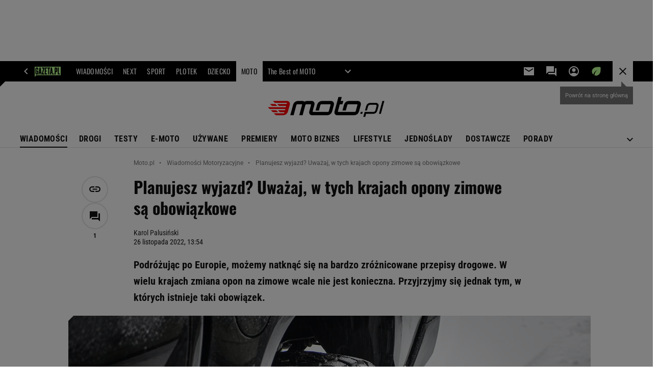

--- FILE ---
content_type: text/html;charset=UTF-8
request_url: https://moto.pl/MotoPL/7,88389,29114541,planujesz-wyjazd-uwazaj-w-tych-krajach-opony-zimowe-sa-obowiazkowe.html
body_size: 46231
content:
<!-- GŁÓWNY WZORZEC serviceName: |Moto| isNewTaboola: true isOldTaboola: false -->

<!DOCTYPE html>
<html lang="pl">
    <!-- template_root 1.11 -->
    <head>
        <link rel="preconnect" href="https://biv.gazeta.pl" />
        <link rel="preconnect" href="https://cdn.cookielaw.org" />

        <!-- IAB moto.pl . -->
        <script src="https://biv.gazeta.pl/resources/privacy-consent-manager/gazeta/rodoguard.gazeta.main.iife.js?v=1&t=1761556297916"></script><!-- OneTrust with PCM (Privacy Consent Manager) -->
                <script src="https://cdn.cookielaw.org/scripttemplates/otSDKStub.js" type="text/javascript" charset="UTF-8" data-domain-script="1f4da258-3089-42b8-a464-2be834d236b7" data-language="pl"></script>
                <script type="text/javascript">
                    function OptanonWrapper() { }
                </script>
                <!-- Load CCPA Addon -->
                <script src="https://cdn.cookielaw.org/opt-out/otCCPAiab.js" charset="UTF-8" ccpa-opt-out-ids="C0004,STACK42" ccpa-opt-out-geo="CA" ccpa-opt-out-lspa="false"></script>

                <script async src="https://biv.gazeta.pl/resources/privacy-consent-manager/gazeta/gdpr.gazeta.main.iife.js?v=1&t=1764579138884"></script><!-- create unique id for ads measure -->
<script>
    // uuidv4
    function uuidv4() {
        return 'xxxxxxxx-xxxx-4xxx--yxxx-xxxxxxxxxxxx'.replace(/[xy]/g, function(c){
            var r = Math.random() * 16 | 0, v = c == 'x' ? r : (r & 0x3 | 0x8);
            return v.toString(16);
        });
    }
    function readCookie(name) {
        const result = document.cookie.match('(^|;)\\s*' + name + '\\s*=\\s*([^;]+)');
        return result ? result.pop() : '';
    }
    const rodoConsents = readCookie('rodoConsents');
    if (rodoConsents) {
        try {
            window.site_details = JSON.parse(rodoConsents);
        } catch(e) {}
    } else {
        window.site_details = {
            tcf_r: false
        };
    }
    window.site_details = window.site_details || {};
    window.site_details.ppvid = uuidv4();
</script>
<!-- 410411528, [ /tpl/prod/modules/header/rodo/IABConsentBox.jsp ], emptyBean-->
<!-- canonical_start -->
<link rel="canonical" href="https://moto.pl/MotoPL/7,88389,29114541,planujesz-wyjazd-uwazaj-w-tych-krajach-opony-zimowe-sa-obowiazkowe.html"/>
<!-- canonical_end -->

<!-- 410411609, [ /tpl/prod/modules/canonical/canonical.jsp ], canonicalModule-->
<!-- group_info v0.1-->
<script type='text/javascript'>
  var gazeta_pl = gazeta_pl || {};
  gazeta_pl.abTestsGroup = 'D';
</script>
<script>
    var contentCategories = ['Autos&Vehicles'];
    var customCategories = ['BrandSafety_BrandyPiwne', 'SensitveAmt'];
</script>
<!-- contentCategoriesModule 1.1 --><!-- hpNotificationsModule -->
<script>
  var gazeta_pl = gazeta_pl || {};
  gazeta_pl.hpNotificationsEnabled = false;
  gazeta_pl.megaOpeningNotification = false;
  gazeta_pl.forYouNotification = false;
  gazeta_pl.hp5Notification = true;
  gazeta_pl.breakingNewsNotification = false;
  </script>
<!-- /hpNotificationsModule -->
<!-- META TITLE AND CHARSET MODULE-->
<title>Planujesz wyjazd? Uważaj, w tych krajach opony zimowe są obowiązkowe</title>
<meta charset="UTF-8">
<meta http-equiv="X-UA-Compatible" content="IE=Edge" />
<link rel="shortcut icon" href="https://static.im-g.pl/im/2/24526/m24526632.png?v=1">
<!-- /META TITLE AND CHARSET MODULE--><!-- ROBOTS MODULE -->
<meta name="robots" content="noarchive, max-image-preview:large"><!--/ ROBOTS MODULE --><script>
        var gazeta_pl = gazeta_pl || {};
        gazeta_pl.isMobileAppView = false;
    </script>
<!-- Keywords module -->
<meta name="Keywords" content="gazeta,wyborcza,katalog,news,sport,gospodarka,gielda,waluty,kursy,notowania,praca,biznes,pieniadze,kultura,komputer,programy,gry,telewizja,kino,film,kobieta,ogloszenia,oferty,auto,moto,zdrowie,leczenie,turystyka,darmowe,email,poczta,czat">
<!--/ Keywords module -->

<!-- font-cls.jsp v2.0 -->
<link rel="preload" as="font" type="font/woff2" crossorigin="anonymous" href="https://static.im-g.pl/css/fonts/roboto-variable-wdth-wght-latin-ext-v1.woff2" fetchpriority="high"/>
<link rel="preload" as="font" type="font/woff2" crossorigin="anonymous" href="https://static.im-g.pl/css/fonts/oswald-variable-wght-latin-ext-v1.woff2" fetchpriority="high"/>
<!-- styles 1.6 webpack- jenkins:  -->
        <link rel="stylesheet" charset="UTF-8" href="https://static.im-g.pl/style-modules/master/webpack/Moto/554/pagetype7/style-desk.css?t=1769074989103"/><!-- scripts 1.6 webpack- jenkins:  -->
        <script defer src="https://static.im-g.pl/style-modules/master/webpack/Moto/554/pagetype7/main.js?t=1769074989103"></script><!-- Description module -->
    <meta name="Description" content="Podróżując po Europie, możemy natknąć się na bardzo zróżnicowane przepisy drogowe. W wielu krajach zmiana opon na zimowe wcale nie jest konieczna. Przyjrzyjmy się jednak tym, w których istnieje taki obowiązek."/>
    <!--/ Description module -->
<!-- FACEBOOK MODULE -->
<meta property="og:type" content="article"/>
<meta property="og:url" content="https://moto.pl/MotoPL/7,88389,29114541,planujesz-wyjazd-uwazaj-w-tych-krajach-opony-zimowe-sa-obowiazkowe.html"/>
<!-- Title -->
<!-- Title -->
		<meta property="og:title" content="Planujesz wyjazd? Uważaj, w tych krajach opony zimowe są obowiązkowe" />
		<meta name="twitter:title" content="Planujesz wyjazd? Uważaj, w tych krajach opony zimowe są obowiązkowe" />
		<!-- DESC -->
			<meta property="og:description" content="Podróżując po Europie, możemy natknąć się na bardzo zróżnicowane przepisy drogowe. W wielu krajach zmiana opon na zimowe wcale nie jest konieczna. Przyjrzyjmy się jednak tym, w których istnieje taki obowiązek." />
			<meta name="twitter:description" content="Podróżując po Europie, możemy natknąć się na bardzo zróżnicowane przepisy drogowe. W wielu krajach zmiana opon na zimowe wcale nie jest konieczna. Przyjrzyjmy się jednak tym, w których istnieje taki obowiązek." />
		<!-- IMAGE -->

	<!-- webp support 0.1 openGraphImage=https://bi.im-g.pl/im/2d/b5/1b/z29053997IER,Zdjecie-ilustracyjne.jpg isPremium=false isMobileRes=false -->

	<meta property="og:image" content="https://bi.im-g.pl/im/2d/b5/1b/z29053997IER,Zdjecie-ilustracyjne.jpg" />
	<meta name="twitter:image" content="https://bi.im-g.pl/im/2d/b5/1b/z29053997IER,Zdjecie-ilustracyjne.jpg" />
	<meta name="twitter:card" content="summary_large_image" />

	<link rel="preload" href="https://bi.im-g.pl/im/2d/b5/1b/z29053997IH,Zdjecie-ilustracyjne.jpg" as="image">
				<meta property="og:site_name" content="Moto.pl"/>
<meta property="fb:app_id" content="369545356447396"/>
<meta property="og:locale" content="pl_PL" />
<!-- /FACEBOOK MODULE -->

<!-- audience solution-->
<script type="text/plain" class="cmplazyload optanon-category-STACK42-V2STACK42" data-cmp-purpose="2,3,4,5,6,7,8,9,10,11" src="https://atm.api.dmp.nsaudience.pl/atm.js?sourceId=agora" async></script>
    <script type="text/plain" class="cmplazyload optanon-category-STACK42-V2STACK42" data-cmp-purpose="2,3,4,5,6,7,8,9,10,11">
    (function (w, a, c) {
        if (w[a]) { return }
        var s = function () {
            var ar = Array.prototype.slice.call(arguments);
            return new Promise(function (r, e) { s[c].push({ a: ar, c: r, e: e }) });
        }
        s[c] = []
        w[a] = s
    })(window, "__atm", "_calls")
</script>
<!-- /audience solution-->
<!-- Google module -->
<meta name="google-site-verification" content="ndHrHBfBczR9E/e2gPRLuP3N0bLbnkkhZKd/awuYWwQ="/>
<!-- Google Tag Manager --> <noscript><iframe src="//www.googletagmanager.com/ns.html?id=GTM-WZGWLQ" height="0" width="0" style="display:none;visibility:hidden"></iframe></noscript> <script>(function(w,d,s,l,i){w[l]=w[l]||[];w[l].push({'gtm.start': new Date().getTime(),event:'gtm.js'});var f=d.getElementsByTagName(s)[0], j=d.createElement(s),dl=l!='dataLayer'?'&l='+l:'';j.defer=true;j.src= '//www.googletagmanager.com/gtm.js?id='+i+dl;f.parentNode.insertBefore(j,f); })(window,document,'script','dataLayer','GTM-WZGWLQ');</script> <!-- End Google Tag Manager --><!--/ Google module --><!-- Adform ID5 PBI -->
<!-- searchModule -->
<!-- rss start -->
<link rel="alternate" type="application/rss+xml" title="Moto.pl - Nowości" href="https://moto.pl/pub/rss/motopl_hp.xml">
    <!-- rss end -->

<!--/ searchModule -->
<!-- Gemius module -->
<!-- (C)2000-2018 Gemius SA - gemiusAudience -->
    <script type="text/javascript">
        <!--//--><![CDATA[//><!--
        var pp_gemius_identifier = new String('AfU6D69.y4MJE.lYttoc2cQ5.M4Wf1g8K1hn3v6TdbX.u7/arg=88389');
        
        function gemius_pending(i) { window[i] = window[i] || function() {var x = window[i+'_pdata'] = window[i+'_pdata'] || []; x[x.length]=arguments;};};
        setTimeout(function() {
            gemius_pending('gemius_hit'); gemius_pending('gemius_event'); gemius_pending('pp_gemius_hit'); gemius_pending('pp_gemius_event');
            (function(d,t) {try {var gt=d.createElement(t),s=d.getElementsByTagName(t)[0]; gt.setAttribute('defer','defer'); gt.src="https://gazeta.hit.gemius.pl/xgemius.js"; s.parentNode.insertBefore(gt,s);} catch (e) {}})(document,'script');
        }, 50);
        //--><!]]>
    </script>
    <!--/ Gemius module -->
<meta http-equiv="X-UA-Compatible" content="IE=Edge" />

<script>
    var now = new Date(1769259420150);

window.uniid = window.uniid || {};

    (function () {
    let base, c, cric, params;
    c = document.cookie.split("; ");
    for (let i = 0; i < c.length; i++) {
        let row = c[i].trim();
        if (row.substring(0, 5) === "cric=") {
            cric = row.substring(5).replace(/['"]+/g, '');
            break;
        }
    }
    if (cric) {
        try {
            base = window.atob(cric);
            params = new URLSearchParams("?" + base);
            uniid.pubid = params.get("p");
            uniid.hid = params.get("h");
            uniid.cric_v = params.get("v");

            window.site_details = window.site_details || {};
            window.site_details.cric_v = uniid.cric_v;

        } catch (error) {
            uniid.error = "Cri parsing error: "+error;
        }
    }
    })();

        //<![CDATA[
        var gazeta_pl = gazeta_pl || {};
        gazeta_pl.device = 'NOT_MOBILE';
        gazeta_pl.documentParam = {"root": "/MotoPL/"};

        
            gazeta_pl.mobileInfo = {
                "isMobileDevice": false
            };
        
            gazeta_pl.rootSectionId = 88300;
        
        //]]>
    </script>

<!-- Bigdata defer -->
<script defer src="//static.im-g.pl/info/bluewhale/3.0.15/main-min.jsgz"></script>
<!-- DataOcean -->
<script>
    window.DataOcean = window.DataOcean || {};
    window.DataOcean.userEventCache = window.DataOcean.userEventCache || [];
    var sendDataOceanEvent = function(eventId, attributes) {
        var dataOceanEvent = {
        e: eventId,
        a: attributes
        };
        window.DataOcean.userEventCache.push(dataOceanEvent);
    }
</script>
<!--/ DataOcean -->

<!--/ Portal data modules -->

<!-- Web Vitals Metrics -->
<script type="text/plain" class="optanon-category-C0002" src="https://biv.gazeta.pl/resources/web-vitals-metrics/production/web-vitals-metrics.iife.js?timestamp=2026012413" defer></script>
    <!-- scripts 1.6 webpack- jenkins:  -->
        <!-- Viewport module --><meta name="viewport" content="width=device-width, initial-scale=1.0, minimum-scale=1.0, maximum-scale=1.0, user-scalable=yes">
    <!--/ Viewport module --><!-- metaGemiusAdditionalDataModule -->
<script type="text/javascript">
    var ghmxy_parameters = [
    "type=story",
    "id=29114541",
    "title=Planujesz wyjazd? Uważaj, w tych krajach opony zimowe są obowiązkowe",
    "author=Karol Palusiński",
    "page=1"
    ];
</script>
<!--/ metaGemiusAdditionalDataModule -->
<!-- 410411578, [ null ], aggregatorModule-->
<!-- banners_info v0.9 activeBanners: true length: true -->

<style id="activePremiumBoard">
        .DFP-premiumBoardReservedPlace{
                  height: 120px;
                }
            </style>

<!-- 410413030, [ /tpl/prod/modules/abc_containers/banners_info.jsp ], bannersInfoController-->
<script>
    (function() {
        var frame = window;
        var cmpFrame;
        var cmpCallbacks = {};
        while (frame) {
            try {
                if (frame.frames['__tcfapiLocator']) {
                    cmpFrame = frame;
                    break;
                }
            } catch (ignore) {}
            if (frame === window.top) {
                break;
            }
            frame = frame.parent;
        }

        function postMessageHandler(event) {
            var msgIsString = typeof event.data === 'string';
            var json = {};

            try {
                if (msgIsString) {
                    json = JSON.parse(event.data);
                } else {
                    json = event.data;
                }
            } catch (ignore) {}

            var payload = json.__tcfapiCall;

            if (payload) {
                window.__tcfapi(
                    payload.command,
                    payload.version,

                    function(retValue, success) {
                        var returnMsg = {
                            __tcfapiReturn: {
                                returnValue: retValue,
                                success: success,
                                callId: payload.callId
                            }
                        };
                        if (msgIsString) {
                            returnMsg = JSON.stringify(returnMsg);
                        }
                        event.source.postMessage(returnMsg, '*');
                    },
                    payload.parameter
                );
            }
        }
        window.addEventListener('message', postMessageHandler, false);
    }());
</script>

<script type="text/javascript">
    var dfpParams = dfpParams || {
        slots: {}
    };
    var googletag = googletag || {};
    googletag.cmd = googletag.cmd || [];
    var putBanDFPInViewObject = putBanDFPInViewObject || function() {}
</script>

<style class="dfp-hide-inactive">
        .adviewDFPBanner:not(.DFP-007-CONTENTBOARD, .DFP-001-TOPBOARD, .DFP-201-PREMIUMBOARD, .activeBan, [id^="DFP-003-RECTANGLE"]) {
            display: none !important;
        }
    </style>

    <link rel="preconnect" href="https://securepubads.g.doubleclick.net" crossorigin>
    <script async src="https://securepubads.g.doubleclick.net/tag/js/gpt.js" class="optanon-category-C0001" type="text/plain"></script>
        <script type="text/javascript">

        if (!window.AG) {
            window.AG = {};
            window.AG.rodoAccepted = -1;
        }

        window.site_details = window.site_details || {};
        window.site_details.ppvjsp = 24;
        dfpParams.prefix = '/75224259/AGORA-IN/Moto';
        dfpParams.jsp = 24;
        dfpParams.dir = 'MotoPL';
        dfpParams.dx = '88389';
        dfpParams.ppvid = window.site_details.ppvid || '';
        dfpParams.slots = dfpParams.slots || {};
        dfpParams.video = dfpParams.video || {};

        
            dfpParams.slots['007-CONTENTBOARD'] = { id: '007-CONTENTBOARD', url: "fif.htm?adUnit=/75224259/AGORA-IN/Moto/007-CONTENTBOARD&adUnitCode=007-CONTENTBOARD&adUnitSize=[[336,280],[300,250],[940,300],[750,300],[750,200],'fluid']&article_id=29114541&dx=88389&dir=MotoPL&jsp=24", sizes: [[336,280],[300,250],[940,300],[750,300],[750,200],'fluid'], autoLoad: true, autoLoadMargin: 200, outOfPage: false, adUnit: '/75224259/AGORA-IN/Moto/007-CONTENTBOARD' };
        
            dfpParams.slots['001-TOPBOARD'] = { id: '001-TOPBOARD', url: "fif.htm?adUnit=/75224259/AGORA-IN/Moto/001-TOPBOARD&adUnitCode=001-TOPBOARD&adUnitSize=[[728,90],[750,100],[750,200],[750,300],[940,300],[970,250],[1170,300]]&article_id=29114541&dx=88389&dir=MotoPL&jsp=24", sizes: [[728,90],[750,100],[750,200],[750,300],[940,300],[970,250],[1170,300]], autoLoad: false, autoLoadMargin: 200, outOfPage: false, adUnit: '/75224259/AGORA-IN/Moto/001-TOPBOARD' };
        
            dfpParams.slots['201-PREMIUMBOARD'] = { id: '201-PREMIUMBOARD', url: "fif.htm?adUnit=/75224259/AGORA-IN/Moto/201-PREMIUMBOARD&adUnitCode=201-PREMIUMBOARD&adUnitSize=[[1,1]]&article_id=29114541&dx=88389&dir=MotoPL&jsp=24", sizes: [[1,1]], autoLoad: false, autoLoadMargin: 0, outOfPage: false, adUnit: '/75224259/AGORA-IN/Moto/201-PREMIUMBOARD' };
        

        // slots:HB_SLOTS
        
window.disablePBLoad = true;
<!-- /* eslint-disable-line */ --></script><script type='text/plain' class="optanon-category-C0001">
  const qwID = (()=>{
      const h = (e)=>{return dfpParams.prefix.includes(e);};
      let o;
      if(h('AGORA-IN/Moto')) o = '744f7067-d953-4837-9026-423cd92e1be2';
      else if(h('AGORA-IN/Plotek')) o = '3da74137-30aa-452e-9127-977244f2da42';
      else if(h('AGORA-IN/Next')) o = 'a001f0fe-e209-4f74-8024-718d0ad85397';
      else if(h('AGORA-IN/Podroze')) o = '42fdd8b2-2d2d-4c51-885f-e530bd5676ab';
      else if(h('AGORA-IN/Kobieta')) o = 'bf659dc8-ae56-442b-86a1-505c8195d475';
      else if(h('AGORA-IN/Groszki')) o = '176f5e03-c0cf-4b6a-b15d-d7759385af53';  
      else if(h('AGORA-IN/G')) o = '863cdd06-aa06-482c-a5e4-5f512960cf92';
      else if(h('AGORA-IN/Forum')) o = 'fc5c27b3-541d-4357-a193-95e977a9694b';
      else if(h('AGORA-IN/Edziecko')) o = '085ced14-0601-4947-b1ee-fcd342cfb4ea';
      else if(h('AGORA-IN/S-SPORT')) o = 'b9782829-775e-4a4e-800f-eb94e6184609';
      else if(h('AGORA-IN/Wiadomosci')) o = '701d18d0-0b98-4e7b-b90e-bca257bf7986';
      else if(h('AGORA-IN/Haps')) o = 'c7f804f7-758e-4871-bfb6-6a39cd7f89ae';
      else if(h('AGORA-IN/Kultura')) o = 'c9343410-1128-4e86-9c9d-fd68b24c94b1';
      else if(h('AGORA-IN/Weekend')) o = '85f3a846-a643-4484-bf8f-7ba426b5a6af';  
      else if(h('AGORA-IN/Avanti24')) o = 'ac449a99-494b-4d65-9e66-13d0d6b4b976';
      else if(h('AGORA-IN/CzteryKaty')) o = '9d3c5a9c-8b4f-4f40-8d7f-a70cba1dc7f7';  
      else if(h('AGORA-IN/Buzz')) o = '25f4af90-2669-4168-b15a-b9d1885932d5';    
      else if(h('AGORA-IN/MetroWarszawa')) o = '81cf40ac-8227-4fa4-beca-fcc65c0380cd';     
      else if(h('AGORA-IN/Zdrowie')) o = 'bab1a3c5-bb42-4fe4-a679-7b0e5c67ac21'; 
      else o = '';
      return o;
  })();
    window.ybConfiguration = window.ybConfiguration || {};
    window.ybConfiguration = Object.assign({}, window.ybConfiguration, { integrationMethod: 'open_tag' });
    (function (y, i, e, L, D) {
        y.Yieldbird = y.Yieldbird || {};
        y.Yieldbird.cmd = y.Yieldbird.cmd || [];
        i.cmd.push(function () { i.pubads().disableInitialLoad(); });
        L = e.createElement('script');
        L.async = true;
        L.src = `https://cdn.qwtag.com/${qwID}/qw.js`;
        D = e.getElementsByTagName('script')[0];
        (D.parentNode || e.head).insertBefore(L, D);
    })(window, window.googletag, document);

        // slots:HEADER_START_20
        </script>

    <script>
                !function(e){"object"==typeof exports&&"undefined"!=typeof module?module.exports=e():"function"==typeof define&&define.amd?define([],e):("undefined"!=typeof window?window:"undefined"!=typeof global?global:"undefined"!=typeof self?self:this).AdviewAdsTag=e()}(function(){return function o(i,r,a){function d(t,e){if(!r[t]){if(!i[t]){var n="function"==typeof require&&require;if(!e&&n)return n(t,!0);if(s)return s(t,!0);throw(n=new Error("Cannot find module '"+t+"'")).code="MODULE_NOT_FOUND",n}n=r[t]={exports:{}},i[t][0].call(n.exports,function(e){return d(i[t][1][e]||e)},n,n.exports,o,i,r,a)}return r[t].exports}for(var s="function"==typeof require&&require,e=0;e<a.length;e++)d(a[e]);return d}({1:[function(e,t,n){"use strict";Object.defineProperty(n,"__esModule",{value:!0});const o={ab:()=>.1<=Math.random()?"b":"a"+Math.floor(10*Math.random()),dc:()=>o.dool?"d":"c"+Math.floor(20*Math.random()),dool:.1<=Math.random(),ff:String(Math.round(Math.random()))};n.default=o},{}],2:[function(e,t,n){"use strict";Object.defineProperty(n,"__esModule",{value:!0});n.default=e=>{const t=window.document["body"];window.screeningADFP=!0;var n="011-MIDBOARD"==e?"midboard":"topboard";const o=document.querySelector("011-MIDBOARD"==e?'[id^="adsMidboardDivId_"]':"#adUnit-001-TOPBOARD");if(o){o.style.cssText="background: transparent !important",o.classList.add("screeningADFP_"+n),t.classList.add("screeningADFP_"+n);const i=document.querySelector(".index_body");i&&(i.style.width="fit-content",i.style.margin="0 auto","midboard"==n&&(i.style.cssText="background: transparent !important"))}}},{}],3:[function(e,t,n){"use strict";Object.defineProperty(n,"__esModule",{value:!0});n.default=["001-TOPBOARD","011-MIDBOARD","011-MIDBOARD-MOBI","003-RECTANGLE","003-RECTANGLE-NP","000-MAINBOARD","042-FOOTBOARD","087-ADBOARD-A","071-WINIETA","004-PAYPER","007-CONTENTBOARD","021-IMK","059-BUTTON","078-STYLBOARD","044-BIZBOARD","035-RECTANGLE-BTF","067-RECTANGLE-BTF","101-TOPBOARD-MOBI","104-RECTANGLE-MOBI","107-MAINBOARD-MOBI","150-BIZBOARD-MOBI","151-FUNBOARD-MOBI","152-STYLBOARD-MOBI","153-MOTOBOARD-MOBI","150-ADBOARD-A-MOBI","150-ADBOARD-B-MOBI","150-ADBOARD-C-MOBI","150-ADBOARD-D-MOBI","150-ADBOARD-F-MOBI","108-FOOTBOARD-MOBI","000-SPORTBOARD","076-MAINBUTTON","111-BIZBUTTON","076-MAINBUTTON","116-SPORTBUTTON","000-MAINBOX","099-BOMBKA-MOBI","099-BOMBKA","091-RELATED","091-RELATED-MOBI","011-MIDBOARD-1","011-MIDBOARD-2","011-MIDBOARD-3","011-MIDBOARD-4","011-MIDBOARD-5","011-MIDBOARD-6","011-MIDBOARD-7","011-MIDBOARD-8","011-MIDBOARD-9","011-MIDBOARD-1-MOBI","011-MIDBOARD-2-MOBI","011-MIDBOARD-3-MOBI","011-MIDBOARD-4-MOBI","011-MIDBOARD-5-MOBI","011-MIDBOARD-6-MOBI","011-MIDBOARD-7-MOBI","011-MIDBOARD-8-MOBI","011-MIDBOARD-9-MOBI","011-MIDBOARD-10","011-MIDBOARD-11","011-MIDBOARD-12","011-MIDBOARD-13","011-MIDBOARD-14","011-MIDBOARD-15","011-MIDBOARD-16","011-MIDBOARD-17","011-MIDBOARD-18","011-MIDBOARD-19","011-MIDBOARD-10-MOBI","011-MIDBOARD-11-MOBI","011-MIDBOARD-12-MOBI","011-MIDBOARD-13-MOBI","011-MIDBOARD-14-MOBI","011-MIDBOARD-15-MOBI","011-MIDBOARD-16-MOBI","011-MIDBOARD-17-MOBI","011-MIDBOARD-18-MOBI","011-MIDBOARD-19-MOBI","011-MIDBOARD-20","011-MIDBOARD-21","011-MIDBOARD-22","011-MIDBOARD-23","011-MIDBOARD-24","011-MIDBOARD-25","011-MIDBOARD-26","011-MIDBOARD-27","011-MIDBOARD-28","011-MIDBOARD-29","011-MIDBOARD-20-MOBI","011-MIDBOARD-21-MOBI","011-MIDBOARD-22-MOBI","011-MIDBOARD-23-MOBI","011-MIDBOARD-24-MOBI","011-MIDBOARD-25-MOBI","011-MIDBOARD-26-MOBI","011-MIDBOARD-27-MOBI","011-MIDBOARD-28-MOBI","011-MIDBOARD-29-MOBI","056-NAVIBOARD","056-NAVIBOARD-MOBI"]},{}],4:[function(e,t,n){"use strict";Object.defineProperty(n,"__esModule",{value:!0}),n.default={get:e=>("; "+document.cookie).split(`; ${e}=`).pop().split(";").shift(),set:(e,t)=>{var n="https:"==window.location.protocol,o=(new Date).getFullYear()+1;window.document.cookie=e+`=${t}; expires=Fri, 19 Jun ${o} 20:47:11 UTC; path=/`+(n?";Secure;SameSite=None":"")}}},{}],5:[function(e,t,n){"use strict";Object.defineProperty(n,"__esModule",{value:!0});n.default=e=>{const t=window.AdviewAdsTag||window.adviewSPA;var n,o,i,r,a=String(e.slot.getAdUnitPath().split("/").pop());((e,t)=>{e={active:!e.isEmpty,slot:t,height:e.size?e.size[1]:"fluid",width:e.size?e.size[0]:"fluid",divId:e.slot.getSlotElementId()},e=new CustomEvent("adviewDfpSlotRenderEnd",{detail:e});window.document.dispatchEvent(e)})(e,a),e.isEmpty||(o=(n="gazeta.pl_YBrecovery"===a)?(e=>{const t=document.getElementById(e).parentElement;return t&&t.classList.contains("yb_recovery")?t:null})(e.slot.getSlotElementId()):((e,t)=>{const n=window.AdviewAdsTag||window.adviewSPA;e=n.putBanSlotsOnSite.includes(e)||window.adviewSPA?e:"adUnit-"+t,t=window.document.querySelector("#"+e);return t||console.warn(`AdsContainer (${e}) not exists`),t})(e.slot.getSlotElementId(),a))&&(i=((e,t)=>{let n=e.size[0];return 1!=n||(t=t.querySelector("iframe"))&&(n=t.width),n})(e,o),r=i,(e=o).classList.add("activeBan"),e.classList.add("adviewDFPBanner"),r&&(e.style.marginLeft="auto",e.style.marginRight="auto",10<parseInt(r)&&(e.style.minWidth=r+"px",e.style.maxWidth=r+"px")),(t.arrayLabels.includes(a)||n)&&((e,t)=>{let n=e.querySelector(".banLabel");n||(n=document.createElement("span"),n.className="banLabel",n.innerHTML="REKLAMA",e.insertBefore(n,e.children[0])),n.style.display="block",n.style.textAlign="center",n.style.width="100%",t&&(n.style.maxWidth=t+"px",n.style.marginLeft="auto",n.style.marginRight="auto")})(o,i))}},{}],6:[function(e,t,n){"use strict";var o=this&&this.__importDefault||function(e){return e&&e.__esModule?e:{default:e}};Object.defineProperty(n,"__esModule",{value:!0}),n.putBanSlotsOnSite=n.autoLoadSlot=n.arrayLabels=n.DFPTargeting=n.kwTargeting=n.adUnitClone=n.videoUrlParams=n._YB=n.slotRenderEnded=void 0;var i=o(e(5));n.slotRenderEnded=i.default;var r=o(e(10));const a=o(e(11));i=o(e(1));n._YB=i.default;i=o(e(3));n.arrayLabels=i.default;i=o(e(8));n.videoUrlParams=i.default;e=o(e(7));n.kwTargeting=[];n.DFPTargeting=[];const d=[];n.autoLoadSlot=d;const s=[];n.putBanSlotsOnSite=[],window.putBanDFPInViewObject=a.default,window.putBanDFP=r.default,window.addEventListener("message",e.default),window.document.addEventListener("DOMContentLoaded",()=>{d.forEach(e=>{var{id:t,sizes:n,autoLoadMargin:e}=window.dfpParams.slots[e];-1==s.indexOf(t)&&((0,a.default)({slot:t,divId:"adUnit-"+t,margin:e,unitSize:n}),s.push(t))})});n.adUnitClone=e=>(console.warn("Function adUnitClone has been deprecated and should be no longer used!"),e)},{1:1,10:10,11:11,3:3,5:5,7:7,8:8}],7:[function(e,t,n){"use strict";var o=this&&this.__importDefault||function(e){return e&&e.__esModule?e:{default:e}};Object.defineProperty(n,"__esModule",{value:!0});const i=o(e(4)),r=e=>{"string"==typeof e.data&&-1!=e.data.indexOf("Adview MCGP:")&&("Adview MCGP: third party is not supported"==e.data?i.default.set("AdviewMCGP","first"):i.default.set("AdviewMCGP","third"),window.removeEventListener("message",r,!1))};n.default=r},{4:4}],8:[function(e,t,n){"use strict";var o=this&&this.__importDefault||function(e){return e&&e.__esModule?e:{default:e}};Object.defineProperty(n,"__esModule",{value:!0});const i=o(e(1));n.default=()=>{const e=window.AdviewAdsTag.DFPTargeting;let n="",o="%2C[tryb_audio]";return e.forEach(e=>{var t=e.split("|");-1!=e.indexOf("kw")&&-1==o.indexOf(t[1])?o+="%2C"+t[1]:n+=`%26${t[0]}%3D`+t[1]}),n+="%26yb_ab%3D"+i.default.ab(),n+="%26yb_ff%3D"+i.default.ff,window.contentCategories&&window.contentCategories.length&&(window.contentCategories=window.contentCategories.map(e=>e.replace("&","%2526")),n+="%26contentCategories%3D"+window.contentCategories.join("%2C")),window.customCategories&&window.customCategories.length&&(window.customCategories=window.customCategories.map(e=>e.replace("&","%2526")),n+="%26customCategories%3D"+window.customCategories.join("%2C")),window.activeSubscription&&(n+="%26subscription%3Dtrue"),o+n}},{1:1}],9:[function(e,t,n){"use strict";Object.defineProperty(n,"__esModule",{value:!0}),n.prebidMarginGenerator=void 0;n.prebidMarginGenerator=t=>{if(t){let e=0;var{start:n,end:o,step:i,percentOfChoice:r}=t.testPrebidMargin,a=t.prebidMargin,t=100*Math.random();return e=r<t?a:((e,t,n)=>{e=Array(Math.ceil((t-e)/n)+1).fill(e).map((e,t)=>e+t*n);return e[Math.floor(Math.random()*e.length)]})(n,o,i),e}}},{}],10:[function(e,t,n){"use strict";var o=this&&this.__importDefault||function(e){return e&&e.__esModule?e:{default:e}};Object.defineProperty(n,"__esModule",{value:!0});e=o(e(1));const f=window._YB||e.default;n.default=(s,l,e,u)=>{let c=["fif"];if(s){const n="string"==typeof s?s:s.slot,o=window["slotsFif"];let e=1;if(null!==o&&void 0!==o&&o.length){var t=o.find(e=>e.slotName===n);t&&(e=t.slotNumber+1);t={slotName:n,slotNumber:e};const i=o.filter(e=>e.slotName!==n);i.push(t),window.slotsFif=i}else window.slotsFif=[{slotName:n,slotNumber:e}];c.push("fif"+e)}if(u)if(Array.isArray(u))u.forEach(e=>c.push(e.trim()));else if("string"==typeof u){const r=u.split(",");r.forEach(e=>c.push(e.trim()))}if(c=c.filter((e,t)=>c.indexOf(e)==t),s&&"string"==typeof s){t=window.dfpParams.slots[s];if(!t)return console.warn(`dfpParams slot: ${s} not exists`);if(document.querySelector("#"+l)){const{adUnit:D,sizes:a}=t,O=e||a;googletag.cmd.push(()=>{var e=null!==(e=window.pbjs)&&void 0!==e&&e.getAdserverTargeting?window.pbjs.getAdserverTargeting():null,t=e&&(null===(t=e[l])||void 0===t?void 0:t.hb_adid)||"",n=e&&(null===(n=e[l])||void 0===n?void 0:n.hb_bidder)||"",o=e&&(null===(o=e[l])||void 0===o?void 0:o.hb_pb)||"",i=e&&(null===(i=e[l])||void 0===i?void 0:i.hb_size)||"",r=e&&(null===(r=e[l])||void 0===r?void 0:r.hb_format)||"",e=e&&(null===(a=e[l])||void 0===a?void 0:a.hb_source)||"",a=u||"";const d=googletag.defineSlot(D,O,l).setTargeting("pos",s).setTargeting("yb_ab",f.ab()).setTargeting("yb_dc",f.dc()).setTargeting("hb_adid",t).setTargeting("hb_bidder",n).setTargeting("hb_pb",o).setTargeting("hb_size",i).setTargeting("hb_format",r).setTargeting("hb_source",e).setTargeting("ppvid",window.dfpParams.ppvid).addService(googletag.pubads());googletag.pubads().getTargetingKeys().forEach(e=>{const t=googletag.pubads().getTargeting(e);"kw"==e&&c.forEach(e=>t.push(e)),d.setTargeting(e,t)}),googletag.display(l),window.AdviewAdsTag.putBanSlotsOnSite.push(l),window.disablePBLoad||googletag.pubads().refresh([d]),"011-MIDBOARD"!==s&&"011-MIDBOARD-MOBI"!==s||window.sendDataOceanEvent(880,{sd_ppvid:window.dfpParams.ppvid,adUnit:D,kw:a,adsContainerId:l})})}}}},{1:1}],11:[function(e,t,n){"use strict";var o=this&&this.__importDefault||function(e){return e&&e.__esModule?e:{default:e}};Object.defineProperty(n,"__esModule",{value:!0});const A=o(e(2)),I=o(e(10)),p=e(12),m=e(9);n.default=e=>{if(!e)return console.warn(`Object is required = {
        slot: string,
        divId: string,
        margin?: number,
        unitSize?: number[][],
        kw?: string[],
        slotNumber?: number
    }`);const{divId:o,slot:i,kw:r=[],margin:t,unitSize:n}=e;let a=t;const d=window.location.hostname;if(!i)return console.warn("Slot ID is empty");if(!o)return console.warn("divId is empty");var s=document.querySelector("#"+o);if(!s)return console.warn(`DIV ID: ${o} not exists`);if(!window.dfpParams.slots)return console.warn("dfpParams.slots is empty");if(Array.isArray(window.marginAutoLoadTest)&&window.marginAutoLoadTest.length){var l,u,c=window.marginAutoLoadTest.find(e=>e.slotName===i);const B=Object.values(window.dfpParams.slots),g=B.find(e=>e.id===i),w=window.top.slotList||[];c&&g&&g.autoLoad&&({testMargins:l,testGroup:u}=c,w.length?(e=w.find(()=>g.id===i),c=w.find(e=>e.slotTest),e&&c&&(a=e.slotMargin,r.push("margin_autoload_"+a))):Math.random()<=u/100?(l=l,D=w,a=l[(0,p.getRandomIndexFromArray)(l)],r.push("margin_autoload_"+a),D.push({slotName:i,slotMargin:a,slotTest:!0}),window.top.slotList=D):(w.push({slotName:i,slotMargin:a,slotTest:!1}),window.top.slotList=w))}var D=null===(D=window.adUnitsConfiguration)||void 0===D?void 0:D.find(e=>e.code===i);const O="www.gazeta.pl"!==d&&"m.gazeta.pl"!==d?(0,m.prebidMarginGenerator)(D):null==D?void 0:D.prebidMargin,f=new IntersectionObserver(e=>{if(e[0].isIntersecting&&O){if("www.gazeta.pl"!==d&&"m.gazeta.pl"!==d&&r.push("margin_prebid_"+O),window.autoHeaderBidding&&window.autoHeaderBidding(i,o),("011-MIDBOARD"===i||"001-TOPBOARD"===i)&&!window.screeningADFP){const t=window.document.querySelector("html");if(-1!=t.className.indexOf("adform-wallpaper"))(0,A.default)(i);else{const n=setInterval(()=>{-1!=t.className.indexOf("adform-wallpaper")&&((0,A.default)(i),clearInterval(n))},500)}}f&&f.disconnect()}},{rootMargin:`${O||600}px`});"wyborcza.pl"!==d&&f.observe(s);const M=new IntersectionObserver(e=>{e[0].isIntersecting&&((0,I.default)(i,o,n,r),M&&M.disconnect())},{rootMargin:`${a||300}px`});M.observe(s)}},{10:10,12:12,2:2,9:9}],12:[function(e,t,n){"use strict";Object.defineProperty(n,"__esModule",{value:!0}),n.getRandomIndexFromArray=void 0;n.getRandomIndexFromArray=e=>{if(e.length){var t=Math.floor(Math.random()*e.length);return t===e.length&&(0,n.getRandomIndexFromArray)(e),t}},n.default=n.getRandomIndexFromArray},{}]},{},[6])(6)});
/*
*  Date: 20-01-2026 14:43
*
*/</script>
            <style type="text/css">.banLabel,ins[data-anchor-shown]:after{color:#999;font-family:roboto,Roboto,roboto_,Arial,sans-serif;font-size:10px;font-weight:400;line-height:1.25em;margin-top:6px;padding-bottom:2px;text-align:left;text-transform:uppercase}iframe[name=__cmpLocator]{display:none!important}ins[data-anchor-shown]:after{content:"Reklama";left:65px;position:absolute;top:-20px}html[lang=uk] ins[data-anchor-shown]:after{content:"\0440 \0435 \043A \043B \0430 \043C \0430 "}body.screeningLabel-001-TOPBOARD .DFP-001-TOPBOARD .banLabel{max-width:none!important}body.rwd.screeningADFP .DFP-001-TOPBOARD{padding:15px 0}body.screeningADFP .back-to-top span,body.screeningADFP .ppg__close--small,body.screeningADFP .ppg__fab-circle,body.screeningADFP a,body.screeningADFP a *,body.screeningADFP area{cursor:pointer!important}body.screeningADFP_Midboard div[id^=adsMidboardDivId_]:not(.screeningADFP_Midboard){min-width:1242px!important}body.screeningADFP_Midboard div[id=adUnit-042-FOOTBOARD] .banLabel,body.screeningADFP_Midboard div[id^=adsMidboardDivId_]:not(.screeningADFP_Midboard) .banLabel{margin-top:0;padding-top:6px}body.winieta #page-top:not(.fixed){position:relative}body.winieta #page-top:not(.fixed) #pageHead .imgw img{left:0;position:absolute;top:0;z-index:2}body.winieta #page-top:not(.fixed) #pageHead.hasBanner{min-height:90px}#pageHead.hasBanner .banLabel{background:#fff;margin:0;padding:3px 5px;position:absolute;right:-40px;top:20px;transform:rotate(-90deg)}body.dfp-forum #pageHead.hasBanner .banLabel{right:-36px}body.dfp-forum.winieta{width:auto!important}#pageHead.hasBanner .column.col1{display:inline-block;height:100%;position:relative;z-index:2}body.dfp-gazetawyborcza #pageHead.hasBanner .c0{position:absolute;top:40px}</style><!-- /* eslint-disable-line */ --><script>
  window.addEventListener("message", function(event) {
    if (event.data && event.data.type === "get-pubid") {
      const pubid = window.uniid?.pubid || "";
      event.source.postMessage({
        type: "pubid-response",
        pubid: pubid
      }, event.origin);
    }
  }, false);
<!-- /* eslint-disable-line */ --></script><script class="optanon-category-C0004 cmplazyload" data-cmp-purpose="c4" type="text/plain" src="https://mrb.upapi.net/org?o=4829226047897600&upapi=true"></script><script type="text/javascript">
        
                        var dfp_slot_001_topboard;
                    
                        var dfp_slot_201_premiumboard;
                    

        googletag.cmd.push(function() {
            
                            dfp_slot_001_topboard = googletag.defineSlot('/75224259/AGORA-IN/Moto/001-TOPBOARD', [[728,90],[750,100],[750,200],[750,300],[940,300],[970,250],[1170,300]], 'div-gpt-ad-001-TOPBOARD-0').setTargeting('pos', ['001-TOPBOARD']).setCollapseEmptyDiv(true,true).addService(googletag.pubads());
                        
                            dfp_slot_201_premiumboard = googletag.defineSlot('/75224259/AGORA-IN/Moto/201-PREMIUMBOARD', [[1,1]], 'div-gpt-ad-201-PREMIUMBOARD-0').setTargeting('pos', ['201-PREMIUMBOARD']).setCollapseEmptyDiv(true,true).addService(googletag.pubads());
                        

            if (typeof window.gExVariation != 'undefined') {
                AdviewAdsTag.kwTargeting.push('testyab_'+gExVariation);
                AdviewAdsTag.DFPTargeting.push('kw|testyab_'+gExVariation);
            }

            if (window.gazeta_pl && gazeta_pl.abTestsGroup) {
                googletag.pubads().setTargeting('test', [''+ gazeta_pl.abTestsGroup ]);
                AdviewAdsTag.DFPTargeting.push('test|'+gazeta_pl.abTestsGroup);
            }

            if(window.uniid && window.uniid.pubid && window.uniid.pubid !== '0'){
                googletag.pubads().setPublisherProvidedId(window.uniid.pubid);
                googletag.pubads().setTargeting('ppidValue', window.uniid.pubid);
            }

            googletag.pubads().setTargeting('cb', [''+window.AG.rodoAccepted]);

            googletag.pubads().setTargeting('contentCategories', window.contentCategories || []);
            googletag.pubads().setTargeting('customCategories', window.customCategories || []);
            googletag.pubads().setTargeting('domena', 'moto.pl');
            AdviewAdsTag.DFPTargeting.push('domena|moto.pl');

            googletag.pubads().setTargeting('yb_ff', AdviewAdsTag._YB.ff);
            
                    var makeYbAbCforJsRand = Math.random();
                    var makeYbAbC = (makeYbAbCforJsRand > 0.05 ? 'c' : AdviewAdsTag._YB.ab());
                    googletag.pubads().setTargeting('yb_ab', makeYbAbC);
                    AdviewAdsTag.DFPTargeting.push('yb_ab|' + makeYbAbC);

                    var kwTestTmpValue = (Math.random() < 0.5 ? 'A' : 'B');
                    googletag.pubads().setTargeting('test-tmp', kwTestTmpValue);
                    AdviewAdsTag.DFPTargeting.push('test-tmp|' + kwTestTmpValue);

                    AdviewAdsTag.getUrlForGam = () => {
                        const urlParts = window.location.href.split(/[#?&=]/);
                        const urlPartsForGam = ['amtp_pnHP_X','amtp_pnHP_amp_video','amtp_pnHP_breaking','amtp_pnHP_foryou','amtp_pnHP_galeria','amtp_pnHP_gallery','amtp_pnHP_latest','amtp_pnhp_quizywyniki','amtp_pnHP_related','amtp_pnHP_related_relartlink','amtp_pnHP1','amtp_pnHP2','amtp_quizywyniki','amtp_reklamafb_buzz','amtp_reklamafb_gazetapl','amtp_reklamafb_plotek','amtp_reklamafb_plotekpl','amtp_reklamafb_sportpl','amtp_reklamafb_weekend','amtpc_FB_Buzz','amtpc_FB_dziecko.gazeta','amtpc_FB_Edziecko','amtpc_FB_Faktoid','amtpc_FB_Follow','amtpc_FB_Gazeta','amtpc_FB_GazetaNow','amtpc_FB_Haps','amtpc_FB_Kobieta','amtpc_FB_Kultura','amtpc_FB_myfitnesspl','amtpc_FB_Myk','amtpc_FB_Next','amtpc_FB_Niezwykle','amtpc_FB_Plotek','amtpc_FB_Quizy','amtpc_FB_Sport','amtpc_FB_Weekend','amtpc_FB_Wish','amtpc_FB_Zdrowie','FB_Sport','null','pnHP_5','pnHP_6','pnHP_7','pnHP_megaotwarcie','pnHP2','ReklamaFB_gazetaplhptest','ReklamaFBmtpromo','sondaz'];
                        if (urlParts) {
                            let matchFound = false;
                            for (const urlPart of urlParts) {
                                if (urlPartsForGam.includes(urlPart)) {
                                    matchFound = true;
                                    return urlPart;
                                }
                            }
                            if(!matchFound) {
                                return 'null';
                            }
                        }
                    };
                    googletag.pubads().setTargeting('src', AdviewAdsTag.getUrlForGam());
                    AdviewAdsTag.DFPTargeting.push('src|'+ AdviewAdsTag.getUrlForGam());
                
            googletag.pubads().setTargeting('yb_dc', AdviewAdsTag._YB.dc());
            googletag.pubads().setTargeting('ppvid', window.site_details.ppvid);

            
                googletag.pubads().setTargeting('article_id','29114541');
                
                    googletag.pubads().setTargeting('article_tg','29114541');
                
                googletag.pubads().setTargeting('dx','88389');
                
                googletag.pubads().setTargeting('dir','MotoPL');
                
                googletag.pubads().setTargeting('jsp','24');
                
                    var dfpCookieEnabled = navigator.cookieEnabled ? '1' : '0';
                    googletag.pubads().setTargeting('cookie', dfpCookieEnabled);
                    AdviewAdsTag.DFPTargeting.push('cookie|' + dfpCookieEnabled);
                

            const emptySlots = [];
            const slots = [
                window.dfp_slot_019_toplayer,
                window.dfp_slot_019_toplayer_mobi,
                window.dfp_slot_201_premiumboard,
                window.dfp_slot_201_premiumboard_mobi
            ];

            googletag.pubads().addEventListener('slotRenderEnded', function(event) {
                AdviewAdsTag.slotRenderEnded(event);
                if (event.isEmpty && event.slot === (window.dfp_slot_019_toplayer || window.dfp_slot_019_toplayer_mobi) && window.interstitialSlot) {
                    if(!window.disablePBLoad) googletag.pubads().refresh([interstitialSlot]);
                }
                if(event.isEmpty && event.slot && slots.includes(event.slot) && window.anchorSlot) {
                    emptySlots.push(event.slot);
                }
            });

            
                var makeYbAbCforJsRand = makeYbAbCforJsRand || Math.random();
                var makeYbAbC = function(elems){
                    if(makeYbAbCforJsRand > 0.05){
                        for(all in elems){
                            const regex = /yb_ab%3Da[0-9]|yb_ab%3Db/gmi;
                            if(typeof elems[all] === 'string') elems[all] = elems[all].replace(regex,'yb_ab%3Dc');
                        }
                    }
                }
                if(dfpParams && dfpParams.video) makeYbAbC(dfpParams.video);
            

            googletag.pubads().setTargeting('kw', AdviewAdsTag.kwTargeting);

            

            googletag.pubads().enableSingleRequest();
            googletag.pubads().disableInitialLoad();
            googletag.enableServices();

            
                if(!window.disablePBLoad){
                    var slotsToRefresh = [
                        
                                dfp_slot_001_topboard,
                            
                                dfp_slot_201_premiumboard,
                            
                    ];
                    googletag.pubads().refresh(slotsToRefresh);
                    dfpParams.slotsRefreshed = slotsToRefresh;
                }
            
        });

        

        class JtSegmentFetcher {
            constructor(campaignCode, options = {}) {
                function addScript(url, target = document.head) {
                    let s = document.createElement('script');
                    s.type = 'text/javascript';
                    s.async = true;
                    s.referrerPolicy = 'no-referrer-when-downgrade';
                    s.src = url;
                    target.appendChild(s);
                }

                this.callbackName = options.callbackName || '__jtSegCallback';
                const domain = options.domain || 'justid.io';
                const endpoint = options.endpoint || '/front/kv.js';
                const url = `https://${domain}${endpoint}?code=${campaignCode}&callback=${this.callbackName}`;

                this.promise = new Promise(res => {
                    window[this.callbackName] = res;
                    addScript(url);
                });
            }

            async getWithTimeout(timeoutMillis, resultIfTimeout = undefined) {
                let result = resultIfTimeout;
                try {
                    // protection against too long response time from JustTag endpoint
                    result = await Promise.race([this.promise, new Promise((res, rej) => setTimeout(rej, timeoutMillis))]);
                } catch { }
                delete window[this.callbackName];
                return result;
            }
        };
        const jtSegmentFetcher = new JtSegmentFetcher('AYLYCT4G');

        googletag.cmd.push(async function() {
            var segmentsArray = await jtSegmentFetcher.getWithTimeout(500); // maximum acceptable wait time

            if (segmentsArray) {
                googletag.pubads().setTargeting('JTSeg', segmentsArray)
            }
        });
        </script>

<!-- rewarded video -->

<!-- 410411558, [ /tpl/ads/prod/dfpHeader-2.1.jsp ], dfpBanersHeaderBeanV2-->
<script type="text/javascript">
                window._taboola = window._taboola || [];
                _taboola.push({article:'auto'});
                !function (e, f, u, i) {
                    if (!document.getElementById(i)){
                    e.async = 1;
                    e.src = u;
                    e.id = i;
                    f.parentNode.insertBefore(e, f);
                    }
                }(document.createElement('script'),
                document.getElementsByTagName('script')[0],
                '//cdn.taboola.com/libtrc/yieldbird-agora-network/loader.js',
                'tb_loader_script');
                if(window.performance && typeof window.performance.mark == 'function')
                    {window.performance.mark('tbl_ic');}
            </script>
        </head>

    <!--/ AB :  :  : -->
    <body id="pageTypeId_7" class="chromeWebKitchrome_13MAC_OS10.15.7 simpleArt c2c">
        <!--  anchor 2025 -->
            <div id="gpt_anchor_ad" style="display: none;">
    <style>
        #gpt_anchor_ad {
            bottom: 0;
            position: fixed;
            left: 0;
            right: 0;
            margin: 0 auto;
            width: 100%;
            z-index: 9999;
            background: transparent;
        }

        #gpt_anchor_ad_close {
            display: block;
            margin-left: 0%;
            box-shadow: rgba(17, 58, 102, 0.3) 1px 0px 3px 1px;
            width: 56px;
            height: 25px;
            background-color: #FAFAFA;
            border-top-left-radius: 10px;
            border-top-right-radius: 10px;
            justify-content: center;
            cursor: pointer;
        }
        #gpt_anchor_ad_close:after{
            content:"Reklama";
            left:65px;
            position:absolute;
            color:#999;
            font:normal 10px Arial,sans-serif;
            margin-top:6px;
            padding-bottom:2px;
            text-align:left;
            text-transform:uppercase
        }

        #anchor_ad {
            display: block;
            text-align: center;
            position: relative;
            bottom: 0;
            padding-top: 5px;
            padding-bottom: 5px;
            left: 0;
            right: 0;
            margin: 0 auto;
            box-shadow: rgba(17, 58, 102, 0.05) 0px 0px 1px 1px;
            width: 100%;
            background-color: #FAFAFA;
        }
    </style>
    <div id="gpt_anchor_ad_close">
        <svg fill="#616161" viewBox="0 0 24 22" xmlns="http://www.w3.org/2000/svg" style="height: 25px; width: 56px;">
            <path d="M16.59 8.59L12 13.17 7.41 8.59 6 10l6 6 6-6z"></path>
            <path d="M0 0h24v24H0z" fill="none"></path>
        </svg>
    </div>
    <div id="anchor_ad">
        <script type='text/javascript'>

            (function(){
                let gptAnchorSlots = [];
                let gptAnchorLoaded = false;
                let gpt201observer, onnpObserver, hpNotification;
                let gpt20anchorSlot = document.getElementById('gpt_anchor_ad');
                let isPB = window.dfpParams.slots['201-PREMIUMBOARD']||window.dfpParams.slots['201-PREMIUMBOARD-MOBI'];
                let state = {filled:0, pb:1, onn:1, bigft:1};
                const dbg = (msg)=>{};
                const stateHandler = {
                    set(target,property,value){
                        target[property] = value;
                            dbg('state '+JSON.stringify(target));
                            let me = Object.values(target).reduce((a,b)=>a+b);
                            let all = Object.values(target).length;
                            if(me == all){
                                dbg('show');
                                gpt20anchorSlot.style.display = 'block';
                            }else{
                                dbg('hide');
                                gpt20anchorSlot.style.display = 'none';
                            };
                        return true;
                    }
                };
                const stateWatcher = new Proxy(state,stateHandler);

                document.addEventListener('hp-notification.open', (e) => {
                    dbg('.open.position: '+e.detail?.position);
                    if(e.detail?.position === 'bottom'){
                        if(e.detail.height < 60){
                            stateWatcher.bigft = 1;
                            gpt20anchorSlot.style.bottom = e.detail.height+'px';
                        }else{
                            stateWatcher.bigft = 0;
                        }
                    }
                });
                document.addEventListener('hp-notification.close', (e) => {
                    dbg('.close.position: '+e.detail?.position);
                    if(e.detail?.position === 'bottom'){
                        if(gpt20anchorSlot.style.bottom != '') gpt20anchorSlot.style.bottom = '';
                        stateWatcher.bigft = 1;
                    }
                });

                googletag.cmd.push(() => {
                    const gpt201PboardSlot = document.getElementById('DFP_PREMIUMBOARD');

                    gptAnchorSlots = googletag.pubads().getSlots().filter((slot)=>slot.getAdUnitPath().includes('020-ANCHOR'));
                    if(gptAnchorSlots.length > 0) runAnchor();

                    function runAnchor(){
                        const loadGptAnchorAd = ()=>{
                            if(gptAnchorLoaded) return;

                            gptAnchorLoaded = true;

                            window.pbjs = window.pbjs || {};
                            window.pbjs.que = window.pbjs.que || [];
                            window.pbjs.que.push(()=>{
                                if(typeof window.autoHeaderBidding === 'function') window.autoHeaderBidding("020-ANCHOR","anchor_ad");
                            });
                            setTimeout(()=>{
                                dbg('request');
                                googletag.display('anchor_ad');
                                googletag.pubads().refresh(gptAnchorSlots);
                            },1000);
                        };

                        const observePB = ()=>{
                            if(gpt201PboardSlot){
                                const gptObsConfig = { attributes: true, childList: false, subtree: false };
                                const gpt201callback = (mutationList, observer) => {
                                    for (const mutation of mutationList) {
                                        if(mutation.attributeName == 'class'){
                                            // premiumBoardClose -> premiumBoardMini1/2 -> premiumBoardHidden
                                            if(mutation.target.attributes.class.value.includes('premiumBoardHidden')){
                                                dbg('pb hidden');
                                                stateWatcher.pb = 1;
                                                loadGptAnchorAd();
                                            }else{
                                                dbg('pb not hidden');
                                                stateWatcher.pb = 0;
                                            }
                                        }
                                    }
                                };
                                gpt201observer = new MutationObserver(gpt201callback);
                                gpt201observer.observe(gpt201PboardSlot, gptObsConfig);
                            }else{
                                dbg('!no PB container!');
                            }
                        };

                        const onnpint = setInterval(()=>{
                            let onnp = document.querySelector('div[id^=onn-cid-]>div>div');
                            if(!onnp) return;
                            const obsConfig = { attributes: true, childList: false, subtree: false };
                            const onnpCallback = (mutationList, observer) => {
                                for (const mutation of mutationList) {
                                    if(mutation.attributeName == 'style'){
                                        if(mutation.target.attributes.style.value.indexOf('overflow: visible;')>-1){
                                            dbg('MINI PLAYER ON');
                                            stateWatcher.onn = 0;
                                            break;
                                        };
                                        if(mutation.target.attributes.style.value.indexOf('overflow: hidden;')>-1){
                                            dbg('MINI PLAYER OFF');
                                            stateWatcher.onn = 1;
                                            break;
                                        }
                                    }
                                }
                            };
                            onnpObserver = new MutationObserver(onnpCallback);
                            onnpObserver.observe(onnp, obsConfig);
                            clearInterval(onnpint);
                        },1000);

                        googletag.pubads().addEventListener('slotRenderEnded', function(event) {
                            if(event.slot.getSlotElementId() === 'anchor_ad') {
                                if(!event.isEmpty){
                                    dbg('slotRenderEnded');
                                    stateWatcher.filled = 1;

                                    var close = document.querySelector('#gpt_anchor_ad_close');
                                    close.addEventListener('click', function() {
                                        stateWatcher.filled = 0;
                                        this.style.display = 'none';

                                        sendDataOceanEvent(881, {"module":"anchor_ad"});   

                                        window.googletag.destroySlots(gptAnchorSlots);
                                        if(typeof gpt201observer !== 'undefined') gpt201observer.disconnect();
                                        if(typeof onnpObserver !== 'undefined') onnpObserver.disconnect();
                                    }, false);
                                }else{
                                    stateWatcher.filled = 0;
                                }
                            }else if(event.slot.getSlotElementId().includes('201-PREMIUMBOARD')){
                                if(!event.isEmpty){
                                    dbg('PB rendered');
                                }else{
                                    dbg('PB not filled');
                                }
                            }
                        });

                        if(isPB){
                            observePB();
                        }else{
                            loadGptAnchorAd();
                        };
                    };
                });
            })();
        </script>
    </div>
</div>
<!-- anchor 2025 end --><script>
            if (window.dfpParams) {
                if (!window.dfpParams.slots || !Object.keys(window.dfpParams.slots).length) {
                    dfpParams.slots = {};
                    document.body.classList.add('noAds');
                }
            }
        </script>

        <div id="adUnit-019-TOPLAYER" class="adviewDFPBanner DFP-019-TOPLAYER" aria-hidden="true">
        <span class="banLabel" style="display: none;">REKLAMA</span>
        <div id='div-gpt-ad-019-TOPLAYER-0'>
            <script type='text/javascript'>
                if(dfpParams.slots['019-TOPLAYER'] && dfpParams.slots['019-TOPLAYER'].autoLoad) {
                    if (window.adviewDFP && adviewDFP.scrollSlot) adviewDFP.scrollSlot.push('019-TOPLAYER');
                    if (window.AdviewAdsTag) window.AdviewAdsTag.autoLoadSlot.push('019-TOPLAYER');
                } else if (!dfpParams.slots['019-TOPLAYER']) {
                    if ('019-TOPLAYER'.includes('TOPBOARD')) {
                        const el = document.getElementById('adUnit-019-TOPLAYER');
                        if (el && el.parentNode.className.includes('ban') && el.parentNode.className.includes('wrapper')) {
                            el.parentNode.remove();
                        }
                    }
                } else {
                    googletag.cmd.push(function() { googletag.display('div-gpt-ad-019-TOPLAYER-0'); });
                }
            </script>
        </div>
    </div>
<!-- v1.0 -->
<!-- 410411603, [ /tpl/ads/prod/dfpSlotScripts.jsp ], dfpBanersSlotScriptsBean-->
<!-- v2.2.2 -->
<!-- 410411560, [ /tpl/ads/prod/dfpSlot.jsp ], dfpBanersSlotBean-->
<div id="adUnit-201-PREMIUMBOARD" class="adviewDFPBanner DFP-201-PREMIUMBOARD" aria-hidden="true">
        <span class="banLabel" style="display: none;">REKLAMA</span>
        <div id='div-gpt-ad-201-PREMIUMBOARD-0'>
            <script type='text/javascript'>
                if(dfpParams.slots['201-PREMIUMBOARD'] && dfpParams.slots['201-PREMIUMBOARD'].autoLoad) {
                    if (window.adviewDFP && adviewDFP.scrollSlot) adviewDFP.scrollSlot.push('201-PREMIUMBOARD');
                    if (window.AdviewAdsTag) window.AdviewAdsTag.autoLoadSlot.push('201-PREMIUMBOARD');
                } else if (!dfpParams.slots['201-PREMIUMBOARD']) {
                    if ('201-PREMIUMBOARD'.includes('TOPBOARD')) {
                        const el = document.getElementById('adUnit-201-PREMIUMBOARD');
                        if (el && el.parentNode.className.includes('ban') && el.parentNode.className.includes('wrapper')) {
                            el.parentNode.remove();
                        }
                    }
                } else {
                    googletag.cmd.push(function() { googletag.display('div-gpt-ad-201-PREMIUMBOARD-0'); });
                }
            </script>
        </div>
    </div>
<!-- v2.2.2 -->
<!-- 410411520, [ /tpl/ads/prod/dfpSlot.jsp ], dfpBanersSlotBean-->
<script>
	var gazeta_pl = gazeta_pl || {};
    
    //script from top body, before #page
    gazeta_pl.adTailyId = "";
    gazeta_pl.socialBarVersion = "";
    gazeta_pl.socialBarLikePageUrl = "https://www.facebook.com/motoplportal/";
    gazeta_pl.socialBarLikeText = "Polub Nas na Facebooku";

	// script from photostory_image.jsp
</script>
<!-- 410411605, [ null ], aggregatorModule-->

<!-- 410411602, [ /tpl/prod/modules2025/disclaimer.jsp ], emptyBean-->
<!--patternin: app74:tomcat-serwisy-v2: -  - 6000007 -  - /tpl/prod/root/template_root -->

<!-- 410411529, [ /tpl/prod/portal/patternInfo.jsp ], null-->
<!-- top_2021 v0.4 ::: isMobile:false, isArticle:true, isPremium:false -->

<div class="DFP-premiumBoardReservedPlace"></div>
        <div class="top_wrapper navigationWithAdsPass">
            <div id="DFP_PREMIUMBOARD" class="DFPbannerPartnerWrapper DFP-premiumBoardReservedPlace" style="background-color: #fff;"></div>
            <!-- hat_2021_desktop v0.5 serviceDomain: moto.pl isShutDown:false/aliasy/cap/moto, isArticle:true-->
<header class="main-navigation main-navigation--projectx ">
        <div class="main-navigation__bg"></div>
        <div class="main-navigation__outer-nav">
            <div class="main-navigation__inner-wrapper">
                <a class ="main-navigation__back" href="https://www.gazeta.pl/0,0.html#e=CapLogoG" id="LinkArea:CapLogoG" title="GAZETA.pl - Wiadomości, Rozrywka, Forum, Poczta">
                        <svg xmlns="http://www.w3.org/2000/svg" width="24" height="24">
                            <path fill="#fff" d="M15.41 7.41 14 6l-6 6 6 6 1.41-1.41L10.83 12Z" />
                        </svg>
                    </a>
                    <div class="main-navigation__logo">
                        <a class="main-navigation__logo--linkIcon" href="https://www.gazeta.pl/0,0.html#e=CapLogoG" id="LinkArea:CapLogoG" title="GAZETA.pl - Wiadomości, Rozrywka, Forum, Poczta">
                            <svg xmlns="http://www.w3.org/2000/svg" width="51" height="20">
                                <path fill="#beff96" d="M0 0v20l2.99-3.17H51V0z"/>
                                <path d="M6.95 6.34H4.97V4.06a.7.7 0 0 0-1.4 0v8.71a.7.7 0 0 0 1.4 0V9.7h-.6V7.72h2.58v5.05a2.68 2.68 0 0 1-5.36 0V4.06a2.68 2.68 0 0 1 5.36 0z"/>
                                <path d="m18.97 3.3-2.83 9.97h2.63v1.98h-4.76v-1.72l2.82-9.97H14.2V1.58h4.77z"/>
                                <path d="M24.24 3.56h-2.39v4.16h1.8v1.59h-1.8v3.96h2.39v1.98h-4.37V1.58h4.37z"/>
                                <path d="M28.6 15.25h-1.98V3.56h-1.59V1.58h5.17v1.98h-1.6z"/>
                                <path d="M37.45 15.45a1.09 1.09 0 1 1 1.1-1.1 1.1 1.1 0 0 1-1.1 1.1"/>
                                <path d="M45.3 15.25V1.58h1.98v11.69h1.99v1.98z"/>
                                <path d="M11.6 1.58H9.46l-1.9 13.67h2l.44-3.17h1.03l.44 3.17h2zm-1.37 8.91.3-3.96.3 3.96z"/>
                                <path d="M42.2 1.58h-2.86v13.67h1.98V10.5h.88a2.1 2.1 0 0 0 2.1-2.1V3.68a2.1 2.1 0 0 0-2.1-2.1m.12 6.82a.12.12 0 0 1-.12.12h-.88V3.56h.88a.12.12 0 0 1 .12.12z"/>
                                <path d="M33.84 1.58h-2.12l-1.9 13.67h2l.44-3.17h1.03l.44 3.17h2.01zm-1.36 8.91.3-3.96.3 3.96z"/>
                            </svg>
                        </a>
                    </div>
                <nav class="main-navigation__nav">
                    <ul class="main-navigation__lists">
                        <li class="main-navigation__list-item ">
                            <a class="main-navigation__link " href="https://wiadomosci.gazeta.pl/wiadomosci/0,0.html#e=CapLinks" referrerpolicy="unsafe-url" id="LinkArea:CapLinks" title="WIADOMOŚCI">
                            WIADOMOŚCI
                            </a>
                        </li>
                        <li class="main-navigation__list-item ">
                            <a class="main-navigation__link" href="https://next.gazeta.pl/next/0,0.html#e=CapLinks" referrerpolicy="unsafe-url" id="LinkArea:CapLinks" title="NEXT">
                            NEXT
                            </a>
                        </li>
                        <li class="main-navigation__list-item ">
                            <a class="main-navigation__link" href="https://www.sport.pl/sport-hp/0,0.html#e=CapLinks" referrerpolicy="unsafe-url" id="LinkArea:CapLinks" title="SPORT">
                            SPORT
                            </a>
                        </li>
                        <li class="main-navigation__list-item ">
                            <a class="main-navigation__link" href="https://www.plotek.pl/plotek/0,0.html#e=CapLinks" referrerpolicy="unsafe-url" id="LinkArea:CapLinks" title="PLOTEK">
                            PLOTEK
                            </a>
                        </li>
                        <li class="main-navigation__list-item ">
                            <a class="main-navigation__link" href="https://www.edziecko.pl/edziecko/0,0.html#e=CapLinks" referrerpolicy="unsafe-url" id="LinkArea:CapLinks" title="DZIECKO">
                            DZIECKO
                            </a>
                        </li>
                        <li class="main-navigation__list-item main-navigation__list-item--isHighlighted ">
                            <a class="main-navigation__link" href="https://moto.pl/MotoPL/0,0.html#e=CapLinks" referrerpolicy="unsafe-url" id="LinkArea:CapLinks" title="MOTO">
                            MOTO
                            </a>
                        </li>
                        <li class="main-navigation__list-item ">
                                <a class="main-navigation__link" href="https://moto.pl/plebiscyt2022/0,0.html#e=CapLinks" referrerpolicy="unsafe-url" id="LinkArea:CapLinks" title="The Best of MOTO">
                                The Best of MOTO
                                </a>
                            </li>
                        <li class="main-navigation__dropdown">
                            <svg class="main-navigation__arrow-small js-trigger-main-navigation__show" id="more" xmlns="http://www.w3.org/2000/svg" width="24" height="24" viewBox="0 0 24 24">
                                <path id="Path_503" data-name="Path 503" d="M24,24H0V0H24Z" fill="none" opacity="0.87"/>
                                <path id="Path_504" data-name="Path 504" d="M16.59,8.59,12,13.17,7.41,8.59,6,10l6,6,6-6Z" fill="#fff"/>
                            </svg>
                        </li>
                    </ul>
                </nav>
                <nav class="main-navigation__shortcuts">
                    <ul class="main-navigation__lists">
                        <li class="main-navigation__list-item main-navigation__list-item--mail">
                            <a class="main-navigation__link" href="https://poczta.gazeta.pl#e=CapIco" referrerpolicy="unsafe-url" id="LinkArea:CapIco" title="Poczta">
                                <svg xmlns="http://www.w3.org/2000/svg" width="24" height="24">
                                    <path fill="#fff" d="M20 6v2l-8 5-8-5V6l8 5ZM2 20h20V4H2Z"/>
                                </svg>
                                <span class="main-navigation__svg-name">Poczta</span>
                            </a>
                        </li>
                        <li class="main-navigation__list-item main-navigation__list-item--forum">
                            <a class="main-navigation__link" href="https://forum.gazeta.pl#e=CapIco" referrerpolicy="unsafe-url" id="LinkArea:CapIco" title="Forum">
                                <svg xmlns="http://www.w3.org/2000/svg" width="24" height="24">
                                    <path fill="#fff" d="M19 6v9H6v3h12l4 4V6ZM2 2v15l4-4h11V2Z" />
                                </svg>
                                <span class="main-navigation__svg-name">Forum</span>
                            </a>
                        </li>
                        <li class="main-navigation__list-item main-navigation__list-item--environment">
                            <a class="main-navigation__link" href="https://zielona.gazeta.pl/zielona_gazeta/0,0.html#e=CapIco" referrerpolicy="unsafe-url"  id="LinkArea:CapIco" title="Środowisko">
                                <svg xmlns="http://www.w3.org/2000/svg" width="24" height="24">
                                    <path fill="#beff96" d="M11.73 20.51a7.6 7.6 0 0 1-1.66-.19 11.25 11.25 0 0 1-1.72-.53 14.52 14.52 0 0 1 1.75-5.65 17.17 17.17 0 0 1 3.73-4.63 15.79 15.79 0 0 0-4.76 3.7 13.06 13.06 0 0 0-2.82 5.25 1.82 1.82 0 0 1-.18-.16l-.2-.19A8.2 8.2 0 0 1 4.1 15.5a7.69 7.69 0 0 1-.61-3.03 8.05 8.05 0 0 1 .67-3.25 8.86 8.86 0 0 1 1.88-2.75 9.8 9.8 0 0 1 5.25-2.63 35.18 35.18 0 0 1 9.05-.12 37.12 37.12 0 0 1-.15 9.12 9.62 9.62 0 0 1-2.6 5.13 8.9 8.9 0 0 1-2.74 1.89 7.68 7.68 0 0 1-3.11.66" />
                                </svg>
                                <span class="main-navigation__svg-name">Środowisko</span>
                            </a>
                        </li>
                
                        <li class="main-navigation__login main-navigation__list-item">
                                <!-- userName=, extUserSource=, temporaryLogged=false -->
                                <a href="https://konto.gazeta.pl/konto/logowanie,.html?utm_nooverride=1&back=https://moto.pl/MotoPL/7,88389,29114541,planujesz-wyjazd-uwazaj-w-tych-krajach-opony-zimowe-sa-obowiazkowe.html#e=CapIco" id="LinkArea:CapIco" title="Zaloguj się" referrerpolicy="unsafe-url"
                                        class="main-navigation__login main-navigation__login--logout main-navigation__link">
                                            <svg id="Group_6153" data-name="Group 6153" xmlns="http://www.w3.org/2000/svg" width="24" height="24" viewBox="0 0 24 24">
                                                <rect id="bounds" width="24" height="24" fill="none"/>
                                                <path id="Path_768" data-name="Path 768" d="M3.85,15.1A10.433,10.433,0,0,1,6.7,13.563a9.953,9.953,0,0,1,6.6,0A10.433,10.433,0,0,1,16.15,15.1a7.727,7.727,0,0,0,1.362-2.325A7.841,7.841,0,0,0,18,10a7.714,7.714,0,0,0-2.337-5.663A7.714,7.714,0,0,0,10,2,7.714,7.714,0,0,0,4.337,4.337,7.714,7.714,0,0,0,2,10a7.841,7.841,0,0,0,.488,2.775A7.727,7.727,0,0,0,3.85,15.1M10,11A3.456,3.456,0,0,1,6.5,7.5,3.456,3.456,0,0,1,10,4a3.456,3.456,0,0,1,3.5,3.5A3.456,3.456,0,0,1,10,11m0,9a9.723,9.723,0,0,1-3.9-.788A9.978,9.978,0,0,1,.788,13.9,9.723,9.723,0,0,1,0,10,9.723,9.723,0,0,1,.788,6.1,9.978,9.978,0,0,1,6.1.788,9.723,9.723,0,0,1,10,0a9.723,9.723,0,0,1,3.9.788A9.978,9.978,0,0,1,19.212,6.1,9.723,9.723,0,0,1,20,10a9.723,9.723,0,0,1-.788,3.9A9.978,9.978,0,0,1,13.9,19.212,9.723,9.723,0,0,1,10,20" transform="translate(2 2)" fill="#fff"/>
                                            </svg>
                                        </a>
                                    </li>
                        </ul>
                </nav>
                <a class="main-navigation__close nostitial" referrerpolicy="unsafe-url">
                        <div class="main-navigation__tooltip">Powrót na stronę główną</div>
                    </a>
                </div>
        </div>
        
        <div class="navigation-lists__outer-nav">
<nav class="navigation-lists main-navigation__nav">
<div class="navigation-lists__row navigation-lists__row--site">
<ul class="navigation-lists__lists">
<li class="navigation-lists__list-item">
<a class="navigation-lists__link" href="https://kobieta.gazeta.pl/kobieta/0,0.html#e=CapMoreSeo" id="LinkArea:CapMoreSeo" title="KOBIETA">KOBIETA</a>
</li><li class="navigation-lists__list-item">
<a class="navigation-lists__link" href="https://haps.pl/Haps/0,0.html#e=CapMoreSeo" id="LinkArea:CapMoreSeo" title="HAPS">HAPS</a>
</li><li class="navigation-lists__list-item">
<a class="navigation-lists__link" href="https://myfitness.gazeta.pl/myfitness/0,0.html#e=CapMoreSeo" id="LinkArea:CapMoreSeo" title="MYFITNESS">MYFITNESS</a>
</li><li class="navigation-lists__list-item">
<a class="navigation-lists__link" href="https://podroze.gazeta.pl/podroze/0,0.html#e=CapMoreSeo" id="LinkArea:CapMoreSeo" title="PODRÓŻE">PODRÓŻE</a>
</li><li class="navigation-lists__list-item">
<a class="navigation-lists__link" href="https://pogoda.gazeta.pl/prognoza/polska#e=CapMoreSeo" id="LinkArea:CapMoreSeo" title="POGODA">POGODA</a>
</li><li class="navigation-lists__list-item">
<a class="navigation-lists__link" href="https://horoskopy.gazeta.pl/horoskop/0,0.html#e=CapMoreSeo" id="LinkArea:CapMoreSeo" title="HOROSKOPY">HOROSKOPY</a>
</li><li class="navigation-lists__list-item">
<a class="navigation-lists__link" href="https://avanti24.pl/#e=CapMoreSeo" id="LinkArea:CapMoreSeo" title="AVANTI24">AVANTI24</a>
</li><li class="navigation-lists__list-item">
<a class="navigation-lists__link" href="https://www.tokfm.pl/Tokfm/0,0.html#e=CapMoreSeo" id="LinkArea:CapMoreSeo" title="TOK FM">TOK FM</a>
</li><li class="navigation-lists__list-item">
<a class="navigation-lists__link" href="https://radiopogoda.pl/#e=CapMoreSeo" id="LinkArea:CapMoreSeo" title="RADIO POGODA">RADIO POGODA</a>
</li><li class="navigation-lists__list-item">
<a class="navigation-lists__link" href="https://weekend.gazeta.pl/weekend/0,0.html#e=CapMoreSeo" id="LinkArea:CapMoreSeo" title="WEEKEND">WEEKEND</a>
</li>
</ul>
</div>
<div class="navigation-lists__row navigation-lists__row--app">
<ul class="navigation-lists__lists">
<li class="navigation-lists__list-item">
<a class="navigation-lists__link" href="https://www.facebook.com/gazetapl/#s=NavMoreSeo#e=CapMoreSeo" id="LinkArea:CapMoreSeo" title="Gazeta.pl na Facebooku"><svg xmlns="http://www.w3.org/2000/svg" width="20" height="20" viewBox="0 0 20 20"><defs><style>.facebook_a{fill:none;}.facebook_b{fill:#444;}</style></defs><rect class="facebook_a" width="20" height="20"/><path class="facebook_b" d="M18,9.995A8,8,0,1,0,8.4,17.83V12.393H6.8v-2.4H8.4V8a2.8,2.8,0,0,1,2.8-2.8h2V7.6H11.6a.8.8,0,0,0-.8.8v1.6h2.4v2.4H10.8V17.95A8,8,0,0,0,18,9.995Z"/></svg><span>Gazeta.pl na Facebooku</span></a>
</li>
</ul>
</div>
<div class="navigation-lists__row navigation-lists__row--linked">
<div class="navigation-lists__group">
<div class="navigation-lists__smalltitle">
<div class="navigation-lists__smalltitleName">Aktualności</div>
<svg class="navigation-lists__smalltitleSVG" xmlns="http://www.w3.org/2000/svg" width="20" height="20" viewBox="0 0 20 20"><defs><style>.arrowDown_a{fill:none;}.arrowDown_b{fill:#444;}</style></defs><path class="arrowDown_a" d="M0,0H20V20H0Z"/><path class="arrowDown_b" d="M16.59,8.59,12,13.17,7.41,8.59,6,10l6,6,6-6Z" transform="translate(-2 -2.071)"/></svg>
</div>
<ul class="navigation-lists__lists">
<li class="navigation-lists__list-item">
<a class="navigation-lists__link" href="https://www.gazeta.pl/informacje/0,0.html#e=CapMoreSeo" id="LinkArea:CapMoreSeo" title="Informacje na bieżąco">Informacje na bieżąco</a>
</li><li class="navigation-lists__list-item">
<a class="navigation-lists__link" href="https://g.pl/news/0,188150.html#e=CapMoreSeo" id="LinkArea:CapMoreSeo" title="Na topie">Na topie</a>
</li><li class="navigation-lists__list-item">
<a class="navigation-lists__link" href="https://g.pl/news/0,187455.html#e=CapMoreSeo" id="LinkArea:CapMoreSeo" title="Podróże">Podróże</a>
</li><li class="navigation-lists__list-item">
<a class="navigation-lists__link" href="https://g.pl/news/0,187452.html#e=CapMoreSeo" id="LinkArea:CapMoreSeo" title="Ciekawostki">Ciekawostki</a>
</li><li class="navigation-lists__list-item">
<a class="navigation-lists__link" href="https://g.pl/news/0,187451.html#e=CapMoreSeo" id="LinkArea:CapMoreSeo" title="Porady">Porady</a>
</li><li class="navigation-lists__list-item">
<a class="navigation-lists__link" href="https://g.pl/news/0,187450.html#e=CapMoreSeo" id="LinkArea:CapMoreSeo" title="Pieniądze">Pieniądze</a>
</li><li class="navigation-lists__list-item">
<a class="navigation-lists__link" href="https://g.pl/news/0,187454.html#e=CapMoreSeo" id="LinkArea:CapMoreSeo" title="Lifestyle">Lifestyle</a>
</li><li class="navigation-lists__list-item">
<a class="navigation-lists__link" href="https://g.pl/news/0,187456.html#e=CapMoreSeo" id="LinkArea:CapMoreSeo" title="Quizy">Quizy</a>
</li><li class="navigation-lists__list-item">
<a class="navigation-lists__link" href="https://www.edziecko.pl/matura#e=CapMoreSeo" id="LinkArea:CapMoreSeo" title="Matura 2026">Matura 2026</a>
</li><li class="navigation-lists__list-item">
<a class="navigation-lists__link" href="https://next.gazeta.pl/inwestycje/0,0.html#e=CapMoreSeo" id="LinkArea:CapMoreSeo" title="Inwestycje">Inwestycje</a>
</li><li class="navigation-lists__list-item">
<a class="navigation-lists__link" href="https://next.gazeta.pl/waluty/kursy-walut-nbp#e=CapMoreSeo" id="LinkArea:CapMoreSeo" title="Kursy walut NBP">Kursy walut NBP</a>
</li><li class="navigation-lists__list-item">
<a class="navigation-lists__link" href="https://next.gazeta.pl/inwestycje/gielda#e=CapMoreSeo" id="LinkArea:CapMoreSeo" title="Giełda">Giełda</a>
</li><li class="navigation-lists__list-item">
<a class="navigation-lists__link" href="https://next.gazeta.pl/surowce/notowania-surowcow#e=CapMoreSeo" id="LinkArea:CapMoreSeo" title="Surowce">Surowce</a>
</li><li class="navigation-lists__list-item">
<a class="navigation-lists__link" href="https://next.gazeta.pl/inwestycje/kryptowaluty#e=CapMoreSeo" id="LinkArea:CapMoreSeo" title="Kryptowaluty">Kryptowaluty</a>
</li><li class="navigation-lists__list-item">
<a class="navigation-lists__link" href="https://next.gazeta.pl/waluty/kursy-rynkowe-forex#e=CapMoreSeo" id="LinkArea:CapMoreSeo" title="Forex">Forex</a>
</li><li class="navigation-lists__list-item">
<a class="navigation-lists__link" href="https://wiadomosci.gazeta.pl/polska/0,198073.html#e=CapMoreSeo" id="LinkArea:CapMoreSeo" title="Lokalnie">Lokalnie</a>
</li><li class="navigation-lists__list-item">
<a class="navigation-lists__link" href="https://horoskopy.gazeta.pl/horoskop/miesieczny#TRNavSST#e=CapMoreSeo" id="LinkArea:CapMoreSeo" title="Horoskop 2026">Horoskop 2026</a>
</li><li class="navigation-lists__list-item">
<a class="navigation-lists__link" href="https://horoskopy.gazeta.pl/horoskop/miesieczny#TRNavSST#e=CapMoreSeo" id="LinkArea:CapMoreSeo" title="Horoskop na dziś">Horoskop na dziś</a>
</li><li class="navigation-lists__list-item">
<a class="navigation-lists__link" href="https://wiadomosci.gazeta.pl/polska/0,0.html#e=CapMoreSeo" id="LinkArea:CapMoreSeo" title="Wiadomości z Polski">Wiadomości z Polski</a>
</li><li class="navigation-lists__list-item">
<a class="navigation-lists__link" href="https://wiadomosci.gazeta.pl/swiat/0,0.html#e=CapMoreSeo" id="LinkArea:CapMoreSeo" title="Wiadomości ze świata">Wiadomości ze świata</a>
</li><li class="navigation-lists__list-item">
<a class="navigation-lists__link" href="https://haps.pl/Haps/0,167709.html#e=CapMoreSeo" id="LinkArea:CapMoreSeo" title="Wiadomości kulinarne">Wiadomości kulinarne</a>
</li><li class="navigation-lists__list-item">
<a class="navigation-lists__link" href="https://www.plotek.pl/plotek/0,170959.html#e=CapMoreSeo" id="LinkArea:CapMoreSeo" title="Wiadomości Plotek">Wiadomości Plotek</a>
</li><li class="navigation-lists__list-item">
<a class="navigation-lists__link" href="https://wiadomosci.gazeta.pl/pogoda-i-klimat/0,0.html#e=CapMoreSeo" id="LinkArea:CapMoreSeo" title="Prognoza pogody">Prognoza pogody</a>
</li><li class="navigation-lists__list-item">
<a class="navigation-lists__link" href="https://wiadomosci.gazeta.pl/niedziele-handlowe#e=CapMoreSeo" id="LinkArea:CapMoreSeo" title="Niedziele handlowe">Niedziele handlowe</a>
</li><li class="navigation-lists__list-item">
<a class="navigation-lists__link" href="https://wiadomosci.gazeta.pl/swiadczenia#e=CapMoreSeo" id="LinkArea:CapMoreSeo" title="Świadczenia">Świadczenia</a>
</li><li class="navigation-lists__list-item">
<a class="navigation-lists__link" href="https://podroze.gazeta.pl/podroze#e=CapMoreSeo" id="LinkArea:CapMoreSeo" title="Top podróże">Top podróże</a>
</li><li class="navigation-lists__list-item">
<a class="navigation-lists__link" href="https://kultura.gazeta.pl/premiera#e=CapMoreSeo" id="LinkArea:CapMoreSeo" title="Premiery filmów i seriali">Premiery filmów i seriali</a>
</li><li class="navigation-lists__list-item">
<a class="navigation-lists__link" href="https://wiadomosci.gazeta.pl/podatki#e=CapMoreSeo" id="LinkArea:CapMoreSeo" title="Podatki 2026">Podatki 2026</a>
</li><li class="navigation-lists__list-item">
<a class="navigation-lists__link" href="https://www.sport.pl/sport/0,183270.html#e=CapMoreSeo" id="LinkArea:CapMoreSeo" title="Sport wiadomości">Sport wiadomości</a>
</li><li class="navigation-lists__list-item">
<a class="navigation-lists__link" href="https://wiadomosci.gazeta.pl/rcb#e=CapMoreSeo" id="LinkArea:CapMoreSeo" title="Alerty RCB">Alerty RCB</a>
</li><li class="navigation-lists__list-item">
<a class="navigation-lists__link" href="https://pogoda.gazeta.pl/prognoza/polska/mazowieckie/warszawa-756135/dlugoterminowa#e=CapMoreSeo" id="LinkArea:CapMoreSeo" title="Pogoda długoterminowa">Pogoda długoterminowa</a>
</li><li class="navigation-lists__list-item">
<a class="navigation-lists__link" href="https://wiadomosci.gazeta.pl/swiat/0,198077.html#e=CapMoreSeo" id="LinkArea:CapMoreSeo" title="Ukraina aktualności">Ukraina aktualności</a>
</li>
</ul>
</div><div class="navigation-lists__group">
<div class="navigation-lists__smalltitle">
<div class="navigation-lists__smalltitleName">Rozrywka</div>
<svg class="navigation-lists__smalltitleSVG" xmlns="http://www.w3.org/2000/svg" width="20" height="20" viewBox="0 0 20 20"><defs><style>.arrowDown_a{fill:none;}.arrowDown_b{fill:#444;}</style></defs><path class="arrowDown_a" d="M0,0H20V20H0Z"/><path class="arrowDown_b" d="M16.59,8.59,12,13.17,7.41,8.59,6,10l6,6,6-6Z" transform="translate(-2 -2.071)"/></svg>
</div>
<ul class="navigation-lists__lists">
<li class="navigation-lists__list-item">
<a class="navigation-lists__link" href="https://www.plotek.pl/plotek/0,157292.html#e=CapMoreSeo" id="LinkArea:CapMoreSeo" title="Gwiazdy sportu">Gwiazdy sportu</a>
</li><li class="navigation-lists__list-item">
<a class="navigation-lists__link" href="https://buzz.gazeta.pl/buzz/0,0.html#e=CapMoreSeo" id="LinkArea:CapMoreSeo" title="Buzz Gazeta">Buzz Gazeta</a>
</li><li class="navigation-lists__list-item">
<a class="navigation-lists__link" href="https://fm.tuba.pl/#e=CapMoreSeo" id="LinkArea:CapMoreSeo" title="Radio Internetowe">Radio Internetowe</a>
</li><li class="navigation-lists__list-item">
<a class="navigation-lists__link" href="https://tuba.pl/tubapl/0,0.html#e=CapMoreSeo" id="LinkArea:CapMoreSeo" title="Muzyka">Muzyka</a>
</li><li class="navigation-lists__list-item">
<a class="navigation-lists__link" href="https://www.plotek.pl/plotek/0,0.html#e=CapMoreSeo" id="LinkArea:CapMoreSeo" title="Plotek">Plotek</a>
</li><li class="navigation-lists__list-item">
<a class="navigation-lists__link" href="https://kultura.gazeta.pl/komedie#e=CapMoreSeo" id="LinkArea:CapMoreSeo" title="Komedie">Komedie</a>
</li><li class="navigation-lists__list-item">
<a class="navigation-lists__link" href="https://kultura.gazeta.pl/seriale-kryminalne#e=CapMoreSeo" id="LinkArea:CapMoreSeo" title="Seriale kryminalne">Seriale kryminalne</a>
</li><li class="navigation-lists__list-item">
<a class="navigation-lists__link" href="https://kultura.gazeta.pl/polskie-filmy#e=CapMoreSeo" id="LinkArea:CapMoreSeo" title="Polskie filmy">Polskie filmy</a>
</li><li class="navigation-lists__list-item">
<a class="navigation-lists__link" href="https://kultura.gazeta.pl/hbo-max#e=CapMoreSeo" id="LinkArea:CapMoreSeo" title="HBO MAX">HBO MAX</a>
</li><li class="navigation-lists__list-item">
<a class="navigation-lists__link" href="https://kultura.gazeta.pl/netflix#e=CapMoreSeo" id="LinkArea:CapMoreSeo" title="Netflix">Netflix</a>
</li><li class="navigation-lists__list-item">
<a class="navigation-lists__link" href="https://kultura.gazeta.pl/amazon-prime-video#e=CapMoreSeo" id="LinkArea:CapMoreSeo" title="Amazon Prime Video">Amazon Prime Video</a>
</li><li class="navigation-lists__list-item">
<a class="navigation-lists__link" href="https://kultura.gazeta.pl/player#e=CapMoreSeo" id="LinkArea:CapMoreSeo" title="Player - nowości">Player - nowości</a>
</li><li class="navigation-lists__list-item">
<a class="navigation-lists__link" href="https://kultura.gazeta.pl/kultura/0,115024.html#e=CapMoreSeo" id="LinkArea:CapMoreSeo" title="Festiwale">Festiwale</a>
</li><li class="navigation-lists__list-item">
<a class="navigation-lists__link" href="https://www.plotek.pl/tvn#e=CapMoreSeo" id="LinkArea:CapMoreSeo" title="TVN">TVN</a>
</li><li class="navigation-lists__list-item">
<a class="navigation-lists__link" href="https://www.plotek.pl/instagram#e=CapMoreSeo" id="LinkArea:CapMoreSeo" title="Instagram">Instagram</a>
</li><li class="navigation-lists__list-item">
<a class="navigation-lists__link" href="https://www.plotek.pl/gwiazdy#e=CapMoreSeo" id="LinkArea:CapMoreSeo" title="Gwiazdy">Gwiazdy</a>
</li><li class="navigation-lists__list-item">
<a class="navigation-lists__link" href="https://www.plotek.pl/plotek/0,111485.html#e=CapMoreSeo" id="LinkArea:CapMoreSeo" title="TV Show">TV Show</a>
</li><li class="navigation-lists__list-item">
<a class="navigation-lists__link" href="https://next.gazeta.pl/gry#e=CapMoreSeo" id="LinkArea:CapMoreSeo" title="Gry">Gry</a>
</li><li class="navigation-lists__list-item">
<a class="navigation-lists__link" href="https://next.gazeta.pl/konsole#e=CapMoreSeo" id="LinkArea:CapMoreSeo" title="Konsole">Konsole</a>
</li><li class="navigation-lists__list-item">
<a class="navigation-lists__link" href="https://next.gazeta.pl/smartfony#e=CapMoreSeo" id="LinkArea:CapMoreSeo" title="Smartfony">Smartfony</a>
</li><li class="navigation-lists__list-item">
<a class="navigation-lists__link" href="https://www.plotek.pl/tiktok#e=CapMoreSeo" id="LinkArea:CapMoreSeo" title="TikTok">TikTok</a>
</li><li class="navigation-lists__list-item">
<a class="navigation-lists__link" href="https://kultura.gazeta.pl/ebook#e=CapMoreSeo" id="LinkArea:CapMoreSeo" title="Ebooki">Ebooki</a>
</li>
</ul>
</div><div class="navigation-lists__group">
<div class="navigation-lists__smalltitle">
<div class="navigation-lists__smalltitleName">Polecamy</div>
<svg class="navigation-lists__smalltitleSVG" xmlns="http://www.w3.org/2000/svg" width="20" height="20" viewBox="0 0 20 20"><defs><style>.arrowDown_a{fill:none;}.arrowDown_b{fill:#444;}</style></defs><path class="arrowDown_a" d="M0,0H20V20H0Z"/><path class="arrowDown_b" d="M16.59,8.59,12,13.17,7.41,8.59,6,10l6,6,6-6Z" transform="translate(-2 -2.071)"/></svg>
</div>
<ul class="navigation-lists__lists">
<li class="navigation-lists__list-item">
<a class="navigation-lists__link" href="https://kultura.gazeta.pl/co-obejrzec#e=CapMoreSeo" id="LinkArea:CapMoreSeo" title="Co obejrzeć">Co obejrzeć</a>
</li><li class="navigation-lists__list-item">
<a class="navigation-lists__link" href="https://www.edziecko.pl/starsze_dziecko/0,0.html#e=CapMoreSeo" id="LinkArea:CapMoreSeo" title="Nowy rok szkolny 2025/206">Nowy rok szkolny 2025/206</a>
</li><li class="navigation-lists__list-item">
<a class="navigation-lists__link" href="https://haps.pl/odpornosc#e=CapMoreSeo" id="LinkArea:CapMoreSeo" title="Odporność">Odporność</a>
</li><li class="navigation-lists__list-item">
<a class="navigation-lists__link" href="https://haps.pl/przetwory#e=CapMoreSeo" id="LinkArea:CapMoreSeo" title="Przetwory na zimę">Przetwory na zimę</a>
</li><li class="navigation-lists__list-item">
<a class="navigation-lists__link" href="https://www.gazeta.pl/lifestyle/0,0.html#e=CapMoreSeo" id="LinkArea:CapMoreSeo" title="Lifestyle">Lifestyle</a>
</li><li class="navigation-lists__list-item">
<a class="navigation-lists__link" href="https://open.spotify.com/show/27WreHaRbF0nOU0n1Fqf86#e=CapMoreSeo" id="LinkArea:CapMoreSeo" title="Podcast - Co to będzie">Podcast - Co to będzie</a>
</li><li class="navigation-lists__list-item">
<a class="navigation-lists__link" href="https://podroze.gazeta.pl/polska#e=CapMoreSeo" id="LinkArea:CapMoreSeo" title="Skarby na mapie Polski">Skarby na mapie Polski</a>
</li><li class="navigation-lists__list-item">
<a class="navigation-lists__link" href="https://podroze.gazeta.pl/last-minute#e=CapMoreSeo" id="LinkArea:CapMoreSeo" title="Last minute">Last minute</a>
</li><li class="navigation-lists__list-item">
<a class="navigation-lists__link" href="https://next.gazeta.pl/dni-wolne#e=CapMoreSeo" id="LinkArea:CapMoreSeo" title="Dni wolne 2026">Dni wolne 2026</a>
</li><li class="navigation-lists__list-item">
<a class="navigation-lists__link" href="https://podroze.gazeta.pl/ciekawe-miejsca-w-polsce#e=CapMoreSeo" id="LinkArea:CapMoreSeo" title="Ciekawe miejsca w Polsce">Ciekawe miejsca w Polsce</a>
</li><li class="navigation-lists__list-item">
<a class="navigation-lists__link" href="https://podroze.gazeta.pl/wakacje-za-granica#e=CapMoreSeo" id="LinkArea:CapMoreSeo" title="Wakacje za granicą">Wakacje za granicą</a>
</li><li class="navigation-lists__list-item">
<a class="navigation-lists__link" href="https://podroze.gazeta.pl/tanie-loty#e=CapMoreSeo" id="LinkArea:CapMoreSeo" title="Tanie bilety lotnicze">Tanie bilety lotnicze</a>
</li><li class="navigation-lists__list-item">
<a class="navigation-lists__link" href="https://podroze.gazeta.pl/tanie-wakacje#e=CapMoreSeo" id="LinkArea:CapMoreSeo" title="Tanie wakacje">Tanie wakacje</a>
</li><li class="navigation-lists__list-item">
<a class="navigation-lists__link" href="https://moto.pl/mandaty#e=CapMoreSeo" id="LinkArea:CapMoreSeo" title="Mandaty">Mandaty</a>
</li><li class="navigation-lists__list-item">
<a class="navigation-lists__link" href="https://moto.pl/MotoPL/7,88389,29717046,tajemnica-nowych-tablic-rejestracyjnych-w-polsce-skad-sie-wzielo.html#e=CapMoreSeo" id="LinkArea:CapMoreSeo" title="Nowe tablice rejestracyjne">Nowe tablice rejestracyjne</a>
</li><li class="navigation-lists__list-item">
<a class="navigation-lists__link" href="https://moto.pl/opony-zimowe#e=CapMoreSeo" id="LinkArea:CapMoreSeo" title="Opony zimowe">Opony zimowe</a>
</li><li class="navigation-lists__list-item">
<a class="navigation-lists__link" href="https://kultura.gazeta.pl/najlepsze-seriale#e=CapMoreSeo" id="LinkArea:CapMoreSeo" title="Najlepsze seriale">Najlepsze seriale</a>
</li><li class="navigation-lists__list-item">
<a class="navigation-lists__link" href="https://kultura.gazeta.pl/podcasty#e=CapMoreSeo" id="LinkArea:CapMoreSeo" title="Podcasty">Podcasty</a>
</li><li class="navigation-lists__list-item">
<a class="navigation-lists__link" href="https://next.gazeta.pl/rozliczenie-podatkowe#e=CapMoreSeo" id="LinkArea:CapMoreSeo" title="Rozliczenie podatkowe">Rozliczenie podatkowe</a>
</li><li class="navigation-lists__list-item">
<a class="navigation-lists__link" href="https://next.gazeta.pl/ulgi-podatkowe#e=CapMoreSeo" id="LinkArea:CapMoreSeo" title="Ulgi podatkowe">Ulgi podatkowe</a>
</li><li class="navigation-lists__list-item">
<a class="navigation-lists__link" href="https://next.gazeta.pl/waloryzacja-emerytur#e=CapMoreSeo" id="LinkArea:CapMoreSeo" title="Waloryzacja emerytur">Waloryzacja emerytur</a>
</li><li class="navigation-lists__list-item">
<a class="navigation-lists__link" href="https://www.sport.pl/live#e=CapMoreSeo" id="LinkArea:CapMoreSeo" title="Sport na żywo">Sport na żywo</a>
</li><li class="navigation-lists__list-item">
<a class="navigation-lists__link" href="https://www.sport.pl/siatkowka/0,0.html#e=CapMoreSeo" id="LinkArea:CapMoreSeo" title="Siatkówka">Siatkówka</a>
</li><li class="navigation-lists__list-item">
<a class="navigation-lists__link" href="https://www.sport.pl/pilka/0,0.html#e=CapMoreSeo" id="LinkArea:CapMoreSeo" title="Piłka nożna">Piłka nożna</a>
</li><li class="navigation-lists__list-item">
<a class="navigation-lists__link" href="https://www.sport.pl/tenis/0,0.html#e=CapMoreSeo" id="LinkArea:CapMoreSeo" title="Tenis">Tenis</a>
</li><li class="navigation-lists__list-item">
<a class="navigation-lists__link" href="https://moto.pl/Porady/0,0.html#e=CapMoreSeo" id="LinkArea:CapMoreSeo" title="Porady motoryzacyjne">Porady motoryzacyjne</a>
</li><li class="navigation-lists__list-item">
<a class="navigation-lists__link" href="https://zdrowie.gazeta.pl/dieta#e=CapMoreSeo" id="LinkArea:CapMoreSeo" title="Dieta">Dieta</a>
</li><li class="navigation-lists__list-item">
<a class="navigation-lists__link" href="https://wiadomosci.gazeta.pl/polityka/0,0.html#e=CapMoreSeo" id="LinkArea:CapMoreSeo" title="Polityka">Polityka</a>
</li><li class="navigation-lists__list-item">
<a class="navigation-lists__link" href="https://kultura.gazeta.pl/kultura/0,114628.html#e=CapMoreSeo" id="LinkArea:CapMoreSeo" title="Wiadomości kulturowe">Wiadomości kulturowe</a>
</li>
</ul>
</div><div class="navigation-lists__group">
<div class="navigation-lists__smalltitle">
<div class="navigation-lists__smalltitleName">Lokale</div>
<svg class="navigation-lists__smalltitleSVG" xmlns="http://www.w3.org/2000/svg" width="20" height="20" viewBox="0 0 20 20"><defs><style>.arrowDown_a{fill:none;}.arrowDown_b{fill:#444;}</style></defs><path class="arrowDown_a" d="M0,0H20V20H0Z"/><path class="arrowDown_b" d="M16.59,8.59,12,13.17,7.41,8.59,6,10l6,6,6-6Z" transform="translate(-2 -2.071)"/></svg>
</div>
<ul class="navigation-lists__lists">
<li class="navigation-lists__list-item">
<a class="navigation-lists__link" href="https://bialystok.wyborcza.pl/bialystok/0,0.html#e=CapMoreSeo" id="LinkArea:CapMoreSeo" title="Białystok">Białystok</a>
</li><li class="navigation-lists__list-item">
<a class="navigation-lists__link" href="https://bielskobiala.wyborcza.pl/bielskobiala/0,0.html#e=CapMoreSeo" id="LinkArea:CapMoreSeo" title="Bielsko-Biała">Bielsko-Biała</a>
</li><li class="navigation-lists__list-item">
<a class="navigation-lists__link" href="https://bydgoszcz.wyborcza.pl/bydgoszcz/0,0.html#e=CapMoreSeo" id="LinkArea:CapMoreSeo" title="Bydgoszcz">Bydgoszcz</a>
</li><li class="navigation-lists__list-item">
<a class="navigation-lists__link" href="https://czestochowa.wyborcza.pl/czestochowa/0,0.html#e=CapMoreSeo" id="LinkArea:CapMoreSeo" title="Częstochowa">Częstochowa</a>
</li><li class="navigation-lists__list-item">
<a class="navigation-lists__link" href="https://gorzow.wyborcza.pl/gorzow/0,0.html#e=CapMoreSeo" id="LinkArea:CapMoreSeo" title="Gorzów Wlkp.">Gorzów Wlkp.</a>
</li><li class="navigation-lists__list-item">
<a class="navigation-lists__link" href="https://katowice.wyborcza.pl/katowice/0,0.html#e=CapMoreSeo" id="LinkArea:CapMoreSeo" title="Katowice">Katowice</a>
</li><li class="navigation-lists__list-item">
<a class="navigation-lists__link" href="https://kielce.wyborcza.pl/kielce/0,0.html#e=CapMoreSeo" id="LinkArea:CapMoreSeo" title="Kielce">Kielce</a>
</li><li class="navigation-lists__list-item">
<a class="navigation-lists__link" href="https://krakow.wyborcza.pl/krakow/0,0.html#e=CapMoreSeo" id="LinkArea:CapMoreSeo" title="Kraków">Kraków</a>
</li><li class="navigation-lists__list-item">
<a class="navigation-lists__link" href="https://lublin.wyborcza.pl/lublin/0,0.html#e=CapMoreSeo" id="LinkArea:CapMoreSeo" title="Lublin">Lublin</a>
</li><li class="navigation-lists__list-item">
<a class="navigation-lists__link" href="https://lodz.wyborcza.pl/lodz/0,0.html#e=CapMoreSeo" id="LinkArea:CapMoreSeo" title="Łódź">Łódź</a>
</li><li class="navigation-lists__list-item">
<a class="navigation-lists__link" href="https://poznan.wyborcza.pl/poznan/0,0.html#e=CapMoreSeo" id="LinkArea:CapMoreSeo" title="Poznań">Poznań</a>
</li><li class="navigation-lists__list-item">
<a class="navigation-lists__link" href="https://plock.wyborcza.pl/plock/0,0.html#e=CapMoreSeo" id="LinkArea:CapMoreSeo" title="Płock">Płock</a>
</li><li class="navigation-lists__list-item">
<a class="navigation-lists__link" href="https://opole.wyborcza.pl/opole/0,0.html#e=CapMoreSeo" id="LinkArea:CapMoreSeo" title="Opole">Opole</a>
</li><li class="navigation-lists__list-item">
<a class="navigation-lists__link" href="https://olsztyn.wyborcza.pl/olsztyn/0,0.html#e=CapMoreSeo" id="LinkArea:CapMoreSeo" title="Olsztyn">Olsztyn</a>
</li><li class="navigation-lists__list-item">
<a class="navigation-lists__link" href="https://radom.wyborcza.pl/radom/0,0.html#e=CapMoreSeo" id="LinkArea:CapMoreSeo" title="Radom">Radom</a>
</li><li class="navigation-lists__list-item">
<a class="navigation-lists__link" href="https://rzeszow.wyborcza.pl/rzeszow/0,0.html#e=CapMoreSeo" id="LinkArea:CapMoreSeo" title="Rzeszów">Rzeszów</a>
</li><li class="navigation-lists__list-item">
<a class="navigation-lists__link" href="https://szczecin.wyborcza.pl/szczecin/0,0.html#e=CapMoreSeo" id="LinkArea:CapMoreSeo" title="Szczecin">Szczecin</a>
</li><li class="navigation-lists__list-item">
<a class="navigation-lists__link" href="https://torun.wyborcza.pl/torun/0,0.html#e=CapMoreSeo" id="LinkArea:CapMoreSeo" title="Toruń">Toruń</a>
</li><li class="navigation-lists__list-item">
<a class="navigation-lists__link" href="https://trojmiasto.wyborcza.pl/trojmiasto/0,0.html#e=CapMoreSeo" id="LinkArea:CapMoreSeo" title="Trójmiasto">Trójmiasto</a>
</li><li class="navigation-lists__list-item">
<a class="navigation-lists__link" href="https://warszawa.wyborcza.pl/warszawa/0,0.html#e=CapMoreSeo" id="LinkArea:CapMoreSeo" title="Warszawa">Warszawa</a>
</li><li class="navigation-lists__list-item">
<a class="navigation-lists__link" href="https://wroclaw.wyborcza.pl/wroclaw/0,0.html#e=CapMoreSeo" id="LinkArea:CapMoreSeo" title="Wrocław">Wrocław</a>
</li><li class="navigation-lists__list-item">
<a class="navigation-lists__link" href="https://zielonagora.wyborcza.pl/zielonagora/0,0.html#e=CapMoreSeo" id="LinkArea:CapMoreSeo" title="Zielona Góra">Zielona Góra</a>
</li>
</ul>
</div>
</div>
<div class="navigation-lists__row navigation-lists__row--popular">
<span class="navigation-lists__smalltitle">POPULARNE TEMATY</span>
<div class="navigation-lists__column">
<ul class="navigation-lists__lists">
<li class="navigation-lists__list-item">
<a class="navigation-lists__link" href="https://moto.pl/MotoPL/7,88389,29645410,czy-policjant-moze-ci-kazac-przestac-nagrywac-to-powinien-wiedziec.html#e=CapMoreSeo" id="LinkArea:CapMoreSeo" title="Nagrywanie kontroli policji">Nagrywanie kontroli policji</a>
</li><li class="navigation-lists__list-item">
<a class="navigation-lists__link" href="https://moto.pl/MotoPL/7,88389,29658316,co-grozi-za-miganie-i-ostrzeganie-swiatlami-ten-kierowca-dostal.html#e=CapMoreSeo" id="LinkArea:CapMoreSeo" title="Kary za ostrzeganie światłami">Kary za ostrzeganie światłami</a>
</li><li class="navigation-lists__list-item">
<a class="navigation-lists__link" href="https://moto.pl/MotoPL/7,88389,29692438,jaki-mandat-grozi-za-brak-przegladu-technicznego.html#e=CapMoreSeo" id="LinkArea:CapMoreSeo" title="Brak przeglądu technicznego">Brak przeglądu technicznego</a>
</li><li class="navigation-lists__list-item">
<a class="navigation-lists__link" href="https://moto.pl/MotoPL/7,88389,29626293,jak-szybko-mozna-jechac-z-bagaznikiem-na-dachu-kierowcy-tego.html#e=CapMoreSeo" id="LinkArea:CapMoreSeo" title="Jazda z bagażnikiem na dachu">Jazda z bagażnikiem na dachu</a>
</li><li class="navigation-lists__list-item">
<a class="navigation-lists__link" href="https://moto.pl/MotoPL/7,178770,31777467,nadchodzi-duza-zmiana-w-google-maps-bedziesz-miec-wskazowki.html#e=CapMoreSeo" id="LinkArea:CapMoreSeo" title="Zmiany w Google Maps">Zmiany w Google Maps</a>
</li><li class="navigation-lists__list-item">
<a class="navigation-lists__link" href="https://moto.pl/MotoPL/7,88389,29766312,czy-mozna-najechac-na-linie-ciagla-gdy-omijamy-niesprawny-pojazd.html#e=CapMoreSeo" id="LinkArea:CapMoreSeo" title="Wyprzedzanie na linii ciągłej">Wyprzedzanie na linii ciągłej</a>
</li><li class="navigation-lists__list-item">
<a class="navigation-lists__link" href="https://moto.pl/klimatyzacja#e=CapMoreSeo" id="LinkArea:CapMoreSeo" title="Jak dbać o klimatyzację">Jak dbać o klimatyzację</a>
</li><li class="navigation-lists__list-item">
<a class="navigation-lists__link" href="https://moto.pl/Porady/7,115894,31812249,jak-umyc-samochod-zeby-wygladal-jak-z-salonu-nie-popelniaj.html#e=CapMoreSeo" id="LinkArea:CapMoreSeo" title="Jak umyć samochód, żeby wyglądał jak z salonu?">Jak umyć samochód, żeby wyglądał jak z salonu?</a>
</li><li class="navigation-lists__list-item">
<a class="navigation-lists__link" href="https://moto.pl/odcinkowy-pomiar-predkosci#e=CapMoreSeo" id="LinkArea:CapMoreSeo" title="Odcinkowe pomiary prędkości">Odcinkowe pomiary prędkości</a>
</li><li class="navigation-lists__list-item">
<a class="navigation-lists__link" href="https://moto.pl/MotoPL/7,88389,29735404,mozna-usunac-z-samochodu-znienawidzona-naklejke-kilka-trikow.html#e=CapMoreSeo" id="LinkArea:CapMoreSeo" title="Trik na usunięcie naklejki z samochodu">Trik na usunięcie naklejki z samochodu</a>
</li><li class="navigation-lists__list-item">
<a class="navigation-lists__link" href="https://moto.pl/MotoPL/7,88389,31751598,kierowcy-popelniaja-5-bledow-potem-mierza-sie-z-kosztownymi.html#e=CapMoreSeo" id="LinkArea:CapMoreSeo" title="Złe nawyki, które mogą zrujnować każdy samochód">Złe nawyki, które mogą zrujnować każdy samochód</a>
</li><li class="navigation-lists__list-item">
<a class="navigation-lists__link" href="https://moto.pl/MotoPL/7,179132,29801727,czy-odcinkowy-pomiar-predkosci-dziala-w-przypadku-motocykli.html#e=CapMoreSeo" id="LinkArea:CapMoreSeo" title="Motocykle a odcinkowy pomiar prędkości">Motocykle a odcinkowy pomiar prędkości</a>
</li><li class="navigation-lists__list-item">
<a class="navigation-lists__link" href="https://moto.pl/MotoPL/7,88389,29669954,czerwone-kontrolki-w-samochodzie-co-znacza-ta-najstraszniejsza.html#e=CapMoreSeo" id="LinkArea:CapMoreSeo" title="Kontrolki w samochodzie - co oznaczają">Kontrolki w samochodzie - co oznaczają</a>
</li><li class="navigation-lists__list-item">
<a class="navigation-lists__link" href="https://moto.pl/MotoPL/7,178770,31587158,jedziesz-autem-za-granice-uwazaj-mozesz-dostac-mandat-za-to.html#e=CapMoreSeo" id="LinkArea:CapMoreSeo" title="Kary za wideorejestrator za granicą">Kary za wideorejestrator za granicą</a>
</li><li class="navigation-lists__list-item">
<a class="navigation-lists__link" href="https://moto.pl/tablice-rejestracyjne#e=CapMoreSeo" id="LinkArea:CapMoreSeo" title="Tablice rejestracyjne">Tablice rejestracyjne</a>
</li><li class="navigation-lists__list-item">
<a class="navigation-lists__link" href="https://moto.pl/lpg#e=CapMoreSeo" id="LinkArea:CapMoreSeo" title="Instalacja LPG">Instalacja LPG</a>
</li><li class="navigation-lists__list-item">
<a class="navigation-lists__link" href="https://moto.pl/MotoPL/7,88389,31566230,raz-mozna-ale-raz-nie-uwazaj-na-takie-parkowanie-szybko-zaloza.html#e=CapMoreSeo" id="LinkArea:CapMoreSeo" title="Uwaga na znaki pułapki">Uwaga na znaki pułapki</a>
</li>
</ul>
</div>
</div>
<div class="navigation-lists__row navigation-lists__fold">
<span class="navigation-lists__fold_button">ZWIŃ</span>
<svg xmlns="http://www.w3.org/2000/svg" width="20" height="20" viewBox="0 0 20 20"><defs><style>.arrow_up-a{fill:none;}.arrow_up-b{fill:#444;}</style></defs><path class="arrow_up-a" d="M0,0H20V20H0Z"/><path class="arrow_up-b" d="M12,8,6,14l1.41,1.41L12,10.83l4.59,4.58L18,14Z" transform="translate(-2 -1.929)"/></svg>
</div>
</nav>
</div><!-- UZREditor --><!-- htmEOF --></header>
    <script type="module">
        (() => {
            window.addEventListener("userName", (e) =>{
                const userNameElement = document.getElementById('nick');
                const userName = e.detail.userName;

                if (userNameElement) {
                    userNameElement.textContent = userName;
                    userNameElement.classList.add('main-navigation__link');
                }
            });
        })()
    </script>

<!-- 410411515, [ /tpl/prod/modules2025/hat/desktop/hat.jsp ], emptyBean-->
<div class="navBox">
                <div class="navBox__content">
                    <div class="serviceLogo  serviceLogo--graphicLogo ">
<div class="serviceLogo__logoGroupElements">
<div class="serviceLogo__logoContainer">
<a href="https://moto.pl/MotoPL/0,0.html#e=LogoS" id="LinkArea:LogoS"><picture class="serviceLogo__bin"><source class="serviceLogo__img" media="(min-width: 480px)" srcset="https://bi.im-g.pl/im/0/31860/m31860490.svg"><source class="serviceLogo__img" media="(max-width: 479px)" srcset="https://bi.im-g.pl/im/0/31860/m31860490.svg"><img class="serviceLogo__img serviceLogo__img--tall" src="https://bi.im-g.pl/im/0/31860/m31860490.svg" style="width:auto" alt="logo serwisu Moto.pl"></picture></a>
</div>
</div>

</div>
<style>
@media all and (min-width: 700px){
.serviceLogo__additionalElements{
display: flex;
position: absolute;
right: 0;
}
.serviceLogo__partner{
position: relative;
}
html body:not(#pageTypeId_13).premium:not(#pageTypeId_0) {
padding-top: 635px;
}
}
</style>
<style>
@media all and (max-width: 800px){
.weatherMap--pollution .weatherMap__city{
margin-top: 20px;
}
}
</style><!-- UZREditor --><!-- htmEOF -->
<!-- 27575831, [ /htm/27575/j27575831.htm ], null-->
<!-- menubar2021 v0.29 showNavigation:true, isMobile:false pageTypeId: -->
<div class="nav__overlay">
				<ul class="nav__mainMenu">
					<li class="nav__item"><!-- level 1.1 -->
								<a href="https://moto.pl/MotoPL/0,88389.html#e=NavLink" id="LinkArea:NavLink" class=" nav__itemName nav__active" referrerpolicy="unsafe-url">Wiadomości</a>

								<div class="nav__overlayList">
										<div class="nav__list">

											<!-- level 2.1 -->
												<a href="https://moto.pl/MotoPL/0,88389.html#e=NavLink" id="LinkArea:NavLink" class=" nav__secondLevelItem" referrerpolicy="unsafe-url">
														Zobacz wszystko</a>

												<!-- level 2.2 -->
												<a href="https://moto.pl/MotoPL/0,187470.html#e=NavLink" id="LinkArea:NavLink" class=" nav__secondLevelItem" referrerpolicy="unsafe-url">
														Informacje prasowe</a>

												<!-- level 2.3 -->
												<a href="https://moto.pl/Motorsport/0,0.html#e=NavLink" id="LinkArea:NavLink" class=" nav__secondLevelItem nav__last" referrerpolicy="unsafe-url">
														Motorsport</a>

												</div>
									</div>

								</li>
						<li class="nav__item"><!-- level 1.2 -->
								<a href="https://moto.pl/MotoPL/0,190330.html#e=NavLink" id="LinkArea:NavLink" class=" nav__itemName" referrerpolicy="unsafe-url">Drogi</a>

								</li>
						<li class="nav__item"><!-- level 1.3 -->
								<a href="https://moto.pl/Testy/0,0.html#e=NavLink" id="LinkArea:NavLink" class=" nav__itemName" referrerpolicy="unsafe-url">Testy</a>

								<div class="nav__overlayList">
										<div class="nav__list">

											<!-- level 2.1 -->
												<a href="https://moto.pl/Testy/0,0.html#e=NavLink" id="LinkArea:NavLink" class=" nav__secondLevelItem" referrerpolicy="unsafe-url">
														Zobacz wszystko</a>

												<!-- level 2.2 -->
												<a href="https://moto.pl/MotoPL/0,189411.html#e=NavLink" id="LinkArea:NavLink" class=" nav__secondLevelItem nav__last" referrerpolicy="unsafe-url">
														Porównania</a>

												</div>
									</div>

								</li>
						<li class="nav__item"><!-- level 1.4 -->
								<a href="https://moto.pl/MotoPL/0,170318.html#e=NavLink" id="LinkArea:NavLink" class=" nav__itemName" referrerpolicy="unsafe-url">e-Moto</a>

								<div class="nav__overlayList">
										<div class="nav__list">

											<!-- level 2.1 -->
												<a href="https://moto.pl/MotoPL/0,170318.html#e=NavLink" id="LinkArea:NavLink" class=" nav__secondLevelItem" referrerpolicy="unsafe-url">
														Zobacz wszystko</a>

												<!-- level 2.2 -->
												<a href="https://moto.pl/MotoPL/0,174430.html#e=NavLink" id="LinkArea:NavLink" class=" nav__secondLevelItem nav__last" referrerpolicy="unsafe-url">
														Moto 2030</a>

												</div>
									</div>

								</li>
						<li class="nav__item"><!-- level 1.5 -->
								<a href="https://gazeta.hit.gemius.pl/hitredir/id=nSpLonLS0K_3xoKlu37ZcrQGLU7KSEMRVE4y8DBsohb.k7/fastid=ezdcdpqforkcgonftncdthxlunky/stparam=pldhktprmd/url=https://moto.pl/Testy/0,126861.html#e=NavLink" id="LinkArea:NavLink" class=" nav__itemName" referrerpolicy="unsafe-url">Używane</a>

								<div class="nav__overlayList">
										<div class="nav__list">

											<!-- level 2.1 -->
												<a href="https://gazeta.hit.gemius.pl/hitredir/id=nSpLonLS0K_3xoKlu37ZcrQGLU7KSEMRVE4y8DBsohb.k7/fastid=ezdcdpqforkcgonftncdthxlunky/stparam=pldhktprmd/url=https://moto.pl/Testy/0,126861.html#e=NavLink" id="LinkArea:NavLink" class=" nav__secondLevelItem" referrerpolicy="unsafe-url">
														Zobacz wszystko</a>

												<!-- level 2.2 -->
												<a href="https://moto.pl/Testy/0,182074.html#e=NavLink" id="LinkArea:NavLink" class=" nav__secondLevelItem nav__last" referrerpolicy="unsafe-url">
														Okiem redakcji</a>

												</div>
									</div>

								</li>
						<li class="nav__item"><!-- level 1.6 -->
								<a href="https://moto.pl/MotoPL/0,189410.html#e=NavLink" id="LinkArea:NavLink" class=" nav__itemName" referrerpolicy="unsafe-url">Premiery</a>

								</li>
						<li class="nav__item"><!-- level 1.7 -->
								<a href="https://moto.pl/MotoPL/0,175391.html#e=NavLink" id="LinkArea:NavLink" class=" nav__itemName" referrerpolicy="unsafe-url">Moto Biznes</a>

								<div class="nav__overlayList">
										<div class="nav__list">

											<!-- level 2.1 -->
												<a href="https://moto.pl/MotoPL/0,175391.html#e=NavLink" id="LinkArea:NavLink" class=" nav__secondLevelItem" referrerpolicy="unsafe-url">
														Zobacz wszystko</a>

												<!-- level 2.2 -->
												<a href="https://moto.pl/MotoPL/0,175394.html#e=NavLink" id="LinkArea:NavLink" class=" nav__secondLevelItem" referrerpolicy="unsafe-url">
														Wiadomości</a>

												<!-- level 2.3 -->
												<a href="https://moto.pl/MotoPL/0,190331.html#e=NavLink" id="LinkArea:NavLink" class=" nav__secondLevelItem" referrerpolicy="unsafe-url">
														Ceny samochodów</a>

												<!-- level 2.4 -->
												<a href="https://moto.pl/MotoPL/0,175395.html#e=NavLink" id="LinkArea:NavLink" class=" nav__secondLevelItem" referrerpolicy="unsafe-url">
														Leasing samochodu</a>

												<!-- level 2.5 -->
												<a href="https://moto.pl/MotoPL/0,179354.html#e=NavLink" id="LinkArea:NavLink" class=" nav__secondLevelItem" referrerpolicy="unsafe-url">
														Made in China</a>

												<!-- level 2.6 -->
												<a href="https://moto.pl/MotoPL/0,175393.html#e=NavLink" id="LinkArea:NavLink" class=" nav__secondLevelItem" referrerpolicy="unsafe-url">
														Wywiady</a>

												<!-- level 2.7 -->
												<a href="https://moto.pl/MotoPL/0,180290.html#e=NavLink" id="LinkArea:NavLink" class=" nav__secondLevelItem nav__last" referrerpolicy="unsafe-url">
														Raporty</a>

												</div>
									</div>

								</li>
						<li class="nav__item"><!-- level 1.8 -->
								<a href="https://moto.pl/MotoPL/0,178151.html#e=NavLink" id="LinkArea:NavLink" class=" nav__itemName" referrerpolicy="unsafe-url">Lifestyle</a>

								<div class="nav__overlayList">
										<div class="nav__list">

											<!-- level 2.1 -->
												<a href="https://moto.pl/MotoPL/0,178151.html#e=NavLink" id="LinkArea:NavLink" class=" nav__secondLevelItem" referrerpolicy="unsafe-url">
														Zobacz wszystko</a>

												<!-- level 2.2 -->
												<a href="https://moto.pl/MotoPL/0,178770.html#e=NavLink" id="LinkArea:NavLink" class=" nav__secondLevelItem" referrerpolicy="unsafe-url">
														Technologie</a>

												<!-- level 2.3 -->
												<a href="https://moto.pl/MotoPL/0,178771.html#e=NavLink" id="LinkArea:NavLink" class=" nav__secondLevelItem" referrerpolicy="unsafe-url">
														Gadżety</a>

												<!-- level 2.4 -->
												<a href="https://moto.pl/MotoPL/0,178772.html#e=NavLink" id="LinkArea:NavLink" class=" nav__secondLevelItem" referrerpolicy="unsafe-url">
														Akcesoria</a>

												<!-- level 2.5 -->
												<a href="https://moto.pl/MotoPL/0,178773.html#e=NavLink" id="LinkArea:NavLink" class=" nav__secondLevelItem" referrerpolicy="unsafe-url">
														Podróże</a>

												<!-- level 2.6 -->
												<a href="https://moto.pl/MotoPL/0,178774.html#e=NavLink" id="LinkArea:NavLink" class=" nav__secondLevelItem nav__last" referrerpolicy="unsafe-url">
														(Pop)kultura</a>

												</div>
									</div>

								</li>
						<li class="nav__item"><!-- level 1.9 -->
								<a href="https://moto.pl/MotoPL/0,179130.html#e=NavLink" id="LinkArea:NavLink" class=" nav__itemName" referrerpolicy="unsafe-url">Jednoślady</a>

								<div class="nav__overlayList">
										<div class="nav__list">

											<!-- level 2.1 -->
												<a href="https://moto.pl/MotoPL/0,179130.html#e=NavLink" id="LinkArea:NavLink" class=" nav__secondLevelItem" referrerpolicy="unsafe-url">
														Zobacz wszystko</a>

												<!-- level 2.2 -->
												<a href="https://moto.pl/MotoPL/0,179132.html#e=NavLink" id="LinkArea:NavLink" class=" nav__secondLevelItem" referrerpolicy="unsafe-url">
														Motocykle</a>

												<!-- level 2.3 -->
												<a href="https://moto.pl/MotoPL/0,179131.html#e=NavLink" id="LinkArea:NavLink" class=" nav__secondLevelItem nav__last" referrerpolicy="unsafe-url">
														Rowery</a>

												</div>
									</div>

								</li>
						<li class="nav__item"><!-- level 1.10 -->
								<a href="https://moto.pl/MotoPL/0,181570.html#e=NavLink" id="LinkArea:NavLink" class=" nav__itemName" referrerpolicy="unsafe-url">Dostawcze</a>

								</li>
						<li class="nav__item"><!-- level 1.11 -->
								<a href="https://moto.pl/Porady/0,0.html#e=NavLink" id="LinkArea:NavLink" class=" nav__itemName" referrerpolicy="unsafe-url">Porady</a>

								<div class="nav__overlayList">
										<div class="nav__list">

											<!-- level 2.1 -->
												<a href="https://moto.pl/Porady/0,0.html#e=NavLink" id="LinkArea:NavLink" class=" nav__secondLevelItem" referrerpolicy="unsafe-url">
														Zobacz wszystko</a>

												<!-- level 2.2 -->
												<a href="https://moto.pl/Porady/0,115894.html#e=NavLink" id="LinkArea:NavLink" class=" nav__secondLevelItem" referrerpolicy="unsafe-url">
														Eksploatacja</a>

												<!-- level 2.3 -->
												<a href="https://moto.pl/auto-dla-firmy/0,0.html#TRNavSST#e=NavLink" id="LinkArea:NavLink" class=" nav__secondLevelItem" referrerpolicy="unsafe-url">
														Auto dla firmy</a>

												<!-- level 2.4 -->
												<a href="https://moto.pl/Porady/0,115890.html#e=NavLink" id="LinkArea:NavLink" class=" nav__secondLevelItem" referrerpolicy="unsafe-url">
														Bezpieczeństwo</a>

												<!-- level 2.5 -->
												<a href="https://moto.pl/Porady/0,129970.html#e=NavLink" id="LinkArea:NavLink" class=" nav__secondLevelItem" referrerpolicy="unsafe-url">
														LPG</a>

												<!-- level 2.6 -->
												<a href="https://moto.pl/Porady/0,115891.html#e=NavLink" id="LinkArea:NavLink" class=" nav__secondLevelItem" referrerpolicy="unsafe-url">
														Prawo drogowe</a>

												<!-- level 2.7 -->
												<a href="https://moto.pl/Porady/0,115893.html#e=NavLink" id="LinkArea:NavLink" class=" nav__secondLevelItem" referrerpolicy="unsafe-url">
														Technika jazdy</a>

												<!-- level 2.8 -->
												<a href="https://moto.pl/Porady/0,115892.html#e=NavLink" id="LinkArea:NavLink" class=" nav__secondLevelItem" referrerpolicy="unsafe-url">
														Kupno i sprzedaż</a>

												<!-- level 2.9 -->
												<a href="https://moto.pl/Porady/0,152988.html#e=NavLink" id="LinkArea:NavLink" class=" nav__secondLevelItem" referrerpolicy="unsafe-url">
														Znaki drogowe</a>

												<!-- level 2.10 -->
												<a href="https://moto.pl/Klasyczne/0,137197.html#e=NavLink" id="LinkArea:NavLink" class=" nav__secondLevelItem" referrerpolicy="unsafe-url">
														Klasyczne</a>

												<!-- level 2.11 -->
												<a href="https://www.autotrader.pl/szukaj/osobowe#e=NavLink" id="LinkArea:NavLink" class=" nav__secondLevelItem" referrerpolicy="unsafe-url">
														Ogłoszenia</a>

												<!-- level 2.12 -->
												<a href="https://forum.gazeta.pl/forum/f,20,Auto_Moto.html#e=NavLink" id="LinkArea:NavLink" class=" nav__secondLevelItem nav__last" referrerpolicy="unsafe-url">
														Forum</a>

												</div>
									</div>

								</li>
						<li class="nav__dropDownButton">
							<div class="nav__dropDownOverlay">
								<div class="nav__dropDownList ">

									<!-- beak_level_1.1 -->
										<a href="https://moto.pl/MotoPL/0,187470.html#e=NavMoreSeo" id="LinkArea:NavMoreSeo" class=" nav__firstLevelItem  nav__lastItem"  referrerpolicy="unsafe-url">Materiały PR</a>

										<!-- beak_level_1.2 -->
										<div class="nav__itemBox"><a href="https://moto.pl/Porady/0,178530.html#e=NavLink#e=NavMoreSeo" id="LinkArea:NavMoreSeo" class=" nav__firstLevelItem "  referrerpolicy="unsafe-url">Kalkulatory</a>

										<!-- beak_level_2.1 -->
												<a href="https://moto.pl/Porady/0,178530.html#e=NavLink#e=NavMoreSeo" id="LinkArea:NavMoreSeo" class=" nav__secondLevelItem "  referrerpolicy="unsafe-url">
														Zobacz wszystko</a>

												</div><!-- nav__itemBox --><!-- beak_level_2.2 -->
												<a href="https://moto.pl/Porady/7,178530,26886318,kalkulator-rozmiaru-opon-jak-dobrac-rozmiar-opon.html#e=NavMoreSeo" id="LinkArea:NavMoreSeo" class=" nav__secondLevelItem "  referrerpolicy="unsafe-url">
														Kalkulator rozmiaru opon</a>

												<!-- beak_level_2.3 -->
												<a href="https://moto.pl/Porady/7,178530,26983252,kalkulator-mile-kilometry-przelicz-mile-na-kilometry-i-odwrotnie.html#e=NavMoreSeo" id="LinkArea:NavMoreSeo" class=" nav__secondLevelItem "  referrerpolicy="unsafe-url">
														Przelicznik mil na km</a>

												<!-- beak_level_2.4 -->
												<a href="https://moto.pl/Porady/7,178530,26930093,kalkulator-przelicznik-centymetry-cm-i-cale-in-na-stopy.html#e=NavMoreSeo" id="LinkArea:NavMoreSeo" class=" nav__secondLevelItem "  referrerpolicy="unsafe-url">
														Przelicznik cm na cale</a>

												<!-- beak_level_2.5 -->
												<a href="https://moto.pl/Porady/7,178530,26886461,kalkulator-przeliczania-zuzycia-paliwa-l-100-km-mpg.html#e=NavMoreSeo" id="LinkArea:NavMoreSeo" class=" nav__secondLevelItem "  referrerpolicy="unsafe-url">
														Przelicznik mpg na litry</a>

												<!-- beak_level_2.6 -->
												<a href="https://moto.pl/Porady/7,178530,26982649,kalkulator-momentu-obrotowego-przelicz-niutonometry-nm-na.html#e=NavMoreSeo" id="LinkArea:NavMoreSeo" class=" nav__secondLevelItem "  referrerpolicy="unsafe-url">
														Przelicznik nm na kg</a>

												<!-- beak_level_2.7 -->
												<a href="https://moto.pl/Porady/7,178530,26930093,kalkulator-przelicznik-centymetry-cm-i-cale-in-na-stopy.html#e=NavMoreSeo" id="LinkArea:NavMoreSeo" class=" nav__secondLevelItem  nav__lastItem"  referrerpolicy="unsafe-url">
														Przelicznik kw na km</a>

												<!-- beak_level_1.3 -->
										<div class="nav__itemBox"><a href="https://moto.pl/MotoPL/7,88389,25835939,najwazniejsze-kontrolki-w-samochodzie-co-oznaczaja-i-jak-sie.html#e=NavMoreSeo" id="LinkArea:NavMoreSeo" class=" nav__firstLevelItem "  referrerpolicy="unsafe-url">Kontrolki w samochodzie </a>

										<!-- beak_level_2.1 -->
												<a href="https://moto.pl/MotoPL/7,88389,25835939,najwazniejsze-kontrolki-w-samochodzie-co-oznaczaja-i-jak-sie.html#e=NavMoreSeo" id="LinkArea:NavMoreSeo" class=" nav__secondLevelItem "  referrerpolicy="unsafe-url">
														Zobacz wszystko</a>

												</div><!-- nav__itemBox --><!-- beak_level_2.2 -->
												<a href="https://moto.pl/MotoPL/7,88389,23163490,co-oznacza-swiecaca-sie-kontrolka-akumulatora-raczej-nie-bedzie.html#e=NavMoreSeo" id="LinkArea:NavMoreSeo" class=" nav__secondLevelItem "  referrerpolicy="unsafe-url">
														Świecąca kontrolka akumulatora</a>

												<!-- beak_level_2.3 -->
												<a href="https://moto.pl/MotoPL/7,88389,27082556,cisnienie-w-kolach-swieci-sie-kontrolka-zobacz-co-w-takiej.html#e=NavMoreSeo" id="LinkArea:NavMoreSeo" class=" nav__secondLevelItem "  referrerpolicy="unsafe-url">
														Kontrolka ciśnienia w kołach</a>

												<!-- beak_level_2.4 -->
												<a href="https://moto.pl/MotoPL/7,88389,23265506,co-oznaczaja-kontrolki-na-desce-rozdzielczej-niektore-moga.html#e=NavMoreSeo" id="LinkArea:NavMoreSeo" class=" nav__secondLevelItem "  referrerpolicy="unsafe-url">
														Kontrolki na desce rozdzielczej </a>

												<!-- beak_level_2.5 -->
												<a href="https://moto.pl/MotoPL/7,88389,27715564,kontrolka-z-wykrzyknikiem-w-kolku-albo-trojkacie-co-oznacza.html#e=NavMoreSeo" id="LinkArea:NavMoreSeo" class=" nav__secondLevelItem  nav__lastItem"  referrerpolicy="unsafe-url">
														Kontrolka z wykrzyknikiem w kółku albo trójkącie </a>

												<!-- beak_level_1.4 -->
										<div class="nav__itemBox"><a href="https://moto.pl/mandaty#e=NavMoreSeo" id="LinkArea:NavMoreSeo" class=" nav__firstLevelItem "  referrerpolicy="unsafe-url">Mandaty</a>

										<!-- beak_level_2.1 -->
												<a href="https://moto.pl/mandaty#e=NavMoreSeo" id="LinkArea:NavMoreSeo" class=" nav__secondLevelItem "  referrerpolicy="unsafe-url">
														Zobacz wszystko</a>

												</div><!-- nav__itemBox --><!-- beak_level_2.2 -->
												<a href="https://moto.pl/MotoPL/7,88389,28264069,mandat-za-przejazd-na-czerwonym-swietle-2022.html#e=NavMoreSeo" id="LinkArea:NavMoreSeo" class=" nav__secondLevelItem "  referrerpolicy="unsafe-url">
														Mandat za przejazd na czerwonym</a>

												<!-- beak_level_2.3 -->
												<a href="https://moto.pl/MotoPL/7,88389,28252316,mandaty-za-predkosc-w-2022-przedzialy-co-5-km-h-i-nawet-2500.html#e=NavMoreSeo" id="LinkArea:NavMoreSeo" class=" nav__secondLevelItem "  referrerpolicy="unsafe-url">
														Mandaty za prędkość</a>

												<!-- beak_level_2.4 -->
												<a href="https://moto.pl/MotoPL/7,88389,27986820,mandaty-za-parkowanie-w-2022-r-czy-po-ostatnich-podwyzkach.html#e=NavMoreSeo" id="LinkArea:NavMoreSeo" class=" nav__secondLevelItem "  referrerpolicy="unsafe-url">
														Mandaty za parkowanie</a>

												<!-- beak_level_2.5 -->
												<a href="https://moto.pl/MotoPL/7,88389,28049786,mandat-za-brak-prawa-jazdy-to-teraz-az-1500-zl-o-ile-kierowca.html#e=NavMoreSeo" id="LinkArea:NavMoreSeo" class=" nav__secondLevelItem "  referrerpolicy="unsafe-url">
														Mandat za brak prawo jazdy</a>

												<!-- beak_level_2.6 -->
												<a href="https://moto.pl/MotoPL/7,88389,28275697,mandat-za-nieustapienie-pieszemu-2022-duzy-wzrost-kary.html#e=NavMoreSeo" id="LinkArea:NavMoreSeo" class=" nav__secondLevelItem "  referrerpolicy="unsafe-url">
														Mandat za nieustąpienie pieszemu</a>

												<!-- beak_level_2.7 -->
												<a href="https://moto.pl/MotoPL/7,88389,29064503,mandat-za-brak-plynu-do-spryskiwaczy-brzmi-absurdalnie-ale.html#e=NavMoreSeo" id="LinkArea:NavMoreSeo" class=" nav__secondLevelItem "  referrerpolicy="unsafe-url">
														Mandat za brak płynu do spryskiwaczy </a>

												<!-- beak_level_2.8 -->
												<a href="https://moto.pl/MotoPL/7,88389,28095671,kara-za-brak-przegladu-technicznego-w-2022-r-nawet-1500-zl.html#e=NavMoreSeo" id="LinkArea:NavMoreSeo" class=" nav__secondLevelItem "  referrerpolicy="unsafe-url">
														Mandat za brak przeglądu technicznego</a>

												<!-- beak_level_2.9 -->
												<a href="https://moto.pl/odcinkowy-pomiar-predkosci#e=NavMoreSeo" id="LinkArea:NavMoreSeo" class=" nav__secondLevelItem  nav__lastItem"  referrerpolicy="unsafe-url">
														Odcinkowy pomiar prędkości</a>

												<!-- beak_level_1.5 -->
										<div class="nav__itemBox"><a href="https://moto.pl/MotoPL/7,88389,24843074,oznaczenia-i-kody-tablic-rejestracyjnych-czy-wiesz-co-oznaczaja.html#e=NavMoreSeo" id="LinkArea:NavMoreSeo" class=" nav__firstLevelItem "  referrerpolicy="unsafe-url">Tablice rejestracyjne </a>

										<!-- beak_level_2.1 -->
												<a href="https://moto.pl/MotoPL/7,88389,24843074,oznaczenia-i-kody-tablic-rejestracyjnych-czy-wiesz-co-oznaczaja.html#e=NavMoreSeo" id="LinkArea:NavMoreSeo" class=" nav__secondLevelItem "  referrerpolicy="unsafe-url">
														Zobacz wszystko</a>

												</div><!-- nav__itemBox --><!-- beak_level_2.2 -->
												<a href="https://moto.pl/MotoPL/7,88389,22555480,indywidualne-tablice-rejestracyjne-koszty-i-zasady-wyrabiania.html#e=NavMoreSeo" id="LinkArea:NavMoreSeo" class=" nav__secondLevelItem "  referrerpolicy="unsafe-url">
														Indywidualne tablice rejestracyjne </a>

												<!-- beak_level_2.3 -->
												<a href="https://moto.pl/MotoPL/7,88389,24372858,zolte-tablice-rejestracyjne-ile-to-kosztuje-jakie-sa-ograniczenia.html#e=NavMoreSeo" id="LinkArea:NavMoreSeo" class=" nav__secondLevelItem "  referrerpolicy="unsafe-url">
														Żółte tablice rejestracyjne</a>

												<!-- beak_level_2.4 -->
												<a href="https://moto.pl/MotoPL/7,170318,26417898,ludzie-oszukuja-w-urzedach-zeby-je-miec-co-daja-zielone-tablice.html#e=NavMoreSeo" id="LinkArea:NavMoreSeo" class=" nav__secondLevelItem  nav__lastItem"  referrerpolicy="unsafe-url">
														Zielone tablice rejestracyjne</a>

												<!-- beak_level_1.6 -->
										<div class="nav__itemBox"><a href="https://moto.pl/porady#e=NavMoreSeo" id="LinkArea:NavMoreSeo" class=" nav__firstLevelItem "  referrerpolicy="unsafe-url">Porady</a>

										<!-- beak_level_2.1 -->
												<a href="https://moto.pl/porady#e=NavMoreSeo" id="LinkArea:NavMoreSeo" class=" nav__secondLevelItem "  referrerpolicy="unsafe-url">
														Zobacz wszystko</a>

												</div><!-- nav__itemBox --><!-- beak_level_2.2 -->
												<a href="https://moto.pl/MotoPL/7,88389,28325970,e-toll-bramki-e-bilet-albo-jeszcze-inaczej-czy-da-sie-bardziej.html#e=NavMoreSeo" id="LinkArea:NavMoreSeo" class=" nav__secondLevelItem "  referrerpolicy="unsafe-url">
														Jak opłacić autostrady?</a>

												<!-- beak_level_2.3 -->
												<a href="https://moto.pl/MotoPL/7,88389,27865652,nareszcie-rzad-opublikowal-liste-stacji-na-ktorych-kupimy.html#e=NavMoreSeo" id="LinkArea:NavMoreSeo" class=" nav__secondLevelItem "  referrerpolicy="unsafe-url">
														Lista stacji do zakupu biletu na autostradę</a>

												<!-- beak_level_2.4 -->
												<a href="https://moto.pl/MotoPL/7,88389,27024822,ile-jest-wazny-kurs-na-prawo-jazdy-a-kiedy-go-ukonczyles.html#e=NavMoreSeo" id="LinkArea:NavMoreSeo" class=" nav__secondLevelItem "  referrerpolicy="unsafe-url">
														Ile jest ważny kurs na prawo jazdy?</a>

												<!-- beak_level_2.5 -->
												<a href="https://moto.pl/MotoPL/7,179132,27083093,ile-kosztuje-prawo-jazdy-kat-a-ile-lat-trzeba-miec-by-moc.html#e=NavMoreSeo" id="LinkArea:NavMoreSeo" class=" nav__secondLevelItem "  referrerpolicy="unsafe-url">
														Ile kosztuje prawo jazdy kat. A?</a>

												<!-- beak_level_2.6 -->
												<a href="https://moto.pl/MotoPL/7,179132,27038505,prawo-jazdy-na-motor-ile-kosztuje-i-kto-moze-je-zrobic.html#e=NavMoreSeo" id="LinkArea:NavMoreSeo" class=" nav__secondLevelItem "  referrerpolicy="unsafe-url">
														Prawo jazdy na motor</a>

												<!-- beak_level_2.7 -->
												<a href="https://moto.pl/MotoPL/7,88389,25818907,czy-moge-jezdzic-na-zimowych-oponach-gdy-jest-cieplo-tak.html#e=NavMoreSeo" id="LinkArea:NavMoreSeo" class=" nav__secondLevelItem "  referrerpolicy="unsafe-url">
														Jazda na zimowych oponach, gdy jest ciepło</a>

												<!-- beak_level_2.8 -->
												<a href="https://moto.pl/MotoPL/7,88389,22652503,jakie-sa-przyczyny-szarpania-podczas-ruszania-samochodem-usuniecie.html#e=NavMoreSeo" id="LinkArea:NavMoreSeo" class=" nav__secondLevelItem "  referrerpolicy="unsafe-url">
														Szarpania podczas ruszania samochodem</a>

												<!-- beak_level_2.9 -->
												<a href="https://moto.pl/MotoPL/7,88389,22560750,objawy-uszkodzenia-zaworu-egr-czy-warto-go-zaslepiac.html#e=NavMoreSeo" id="LinkArea:NavMoreSeo" class=" nav__secondLevelItem "  referrerpolicy="unsafe-url">
														Objawy uszkodzenia zaworu EGR</a>

												<!-- beak_level_2.10 -->
												<a href="https://moto.pl/MotoPL/7,88389,23071385,ktore-silniki-nadaja-sie-do-instalacji-lpg-prezentujemy-przeglad.html#e=NavMoreSeo" id="LinkArea:NavMoreSeo" class=" nav__secondLevelItem "  referrerpolicy="unsafe-url">
														Silniki do instalacji LPG</a>

												<!-- beak_level_2.11 -->
												<a href="https://moto.pl/MotoPL/7,88389,28866906,koniec-naklejki-na-szybe-od-dzisiaj-kto-musi-ja-odkleic-i.html#e=NavMoreSeo" id="LinkArea:NavMoreSeo" class=" nav__secondLevelItem "  referrerpolicy="unsafe-url">
														Koniec naklejki na szybę</a>

												<!-- beak_level_2.12 -->
												<a href="https://moto.pl/Testy/7,182074,27009166,osemka-pewniakow-za-okolo-30-tys-zl-najlepsze-kompakty-od.html#e=NavMoreSeo" id="LinkArea:NavMoreSeo" class=" nav__secondLevelItem  nav__lastItem"  referrerpolicy="unsafe-url">
														Jaki samochód do 30 tys. zł.</a>

												<!-- beak_level_1.7 -->
										<div class="nav__itemBox"><a href="https://moto.pl/quiz#e=NavMoreSeo" id="LinkArea:NavMoreSeo" class=" nav__firstLevelItem "  referrerpolicy="unsafe-url">Quizy</a>

										<!-- beak_level_2.1 -->
												<a href="https://moto.pl/quiz#e=NavMoreSeo" id="LinkArea:NavMoreSeo" class=" nav__secondLevelItem "  referrerpolicy="unsafe-url">
														Zobacz wszystko</a>

												</div><!-- nav__itemBox --><!-- beak_level_2.2 -->
												<a href="https://moto.pl/MotoPL/13,147008,5492,myslisz-ze-znasz-sie-na-autach-rozpoznaj-te-marki.html#e=NavMoreSeo" id="LinkArea:NavMoreSeo" class=" nav__secondLevelItem "  referrerpolicy="unsafe-url">
														Rozpoznaj marki samochodowe</a>

												<!-- beak_level_2.3 -->
												<a href="https://moto.pl/MotoPL/13,147008,13982,znaki-drogowe-widujesz-codziennie-ale-czy-wiesz-co.html#e=NavMoreSeo" id="LinkArea:NavMoreSeo" class="#dz# nav__secondLevelItem  nav__lastItem"  referrerpolicy="unsafe-url">
														Rozpoznaj znaki drogowe</a>

												<!-- beak_level_1.8 -->
										<div class="nav__itemBox"><a href="https://moto.pl/podrozowanie#e=NavMoreSeo" id="LinkArea:NavMoreSeo" class=" nav__firstLevelItem "  referrerpolicy="unsafe-url">Podróżowanie</a>

										<!-- beak_level_2.1 -->
												<a href="https://moto.pl/podrozowanie#e=NavMoreSeo" id="LinkArea:NavMoreSeo" class=" nav__secondLevelItem "  referrerpolicy="unsafe-url">
														Zobacz wszystko</a>

												</div><!-- nav__itemBox --><!-- beak_level_2.2 -->
												<a href="https://moto.pl/darmowe-autostrady#e=NavMoreSeo" id="LinkArea:NavMoreSeo" class=" nav__secondLevelItem "  referrerpolicy="unsafe-url">
														Darmowe autostrady</a>

												<!-- beak_level_2.3 -->
												<a href="https://moto.pl/kamper#e=NavMoreSeo" id="LinkArea:NavMoreSeo" class=" nav__secondLevelItem "  referrerpolicy="unsafe-url">
														Kamper</a>

												<!-- beak_level_2.4 -->
												<a href="https://moto.pl/przyczepa-kempingowa#e=NavMoreSeo" id="LinkArea:NavMoreSeo" class=" nav__secondLevelItem "  referrerpolicy="unsafe-url">
														Przyczepa kempingowa</a>

												<!-- beak_level_2.5 -->
												<a href="https://moto.pl/kemping#e=NavMoreSeo" id="LinkArea:NavMoreSeo" class=" nav__secondLevelItem "  referrerpolicy="unsafe-url">
														Kemping</a>

												<!-- beak_level_2.6 -->
												<a href="https://moto.pl/biwak#e=NavMoreSeo" id="LinkArea:NavMoreSeo" class=" nav__secondLevelItem "  referrerpolicy="unsafe-url">
														Biwak</a>

												<!-- beak_level_2.7 -->
												<a href="https://moto.pl/MotoPL/7,178773,29990588,najbardziej-niebezpieczna-droga-w-polsce-najgorzej-jest-na.html#e=NavMoreSeo" id="LinkArea:NavMoreSeo" class=" nav__secondLevelItem  nav__lastItem"  referrerpolicy="unsafe-url">
														Niebezpieczne drogi</a>

												</div>
							</div>
						</li>
					</ul>
			</div><!-- end menu2020 desk -->

		
<!-- 26380542, [ /tpl/prod/modules/navigation/menubar2021.jsp ], menubarController-->
</div>
            </div>
            <div class="notificationBox"></div>
        </div> <!-- #top_wrapper.section_wrapper -->
        
        
<!-- 410411565, [ /tpl/prod/page2025/top_2021.jsp ], emptyBean-->
<!-- DSA_WIDGET OUT  -->
<section id="article_wrapper" class="main_wrapper">
    <div id="sitePath">
		<ul class="breadcrumbs" data-bd-viewability-id="breadcrumbs" data-bd-viewability="1">
			    <li class="breadcrumbs__item">
					    <a href="https://moto.pl/MotoPL/0,0.html#e=CrumbsLink" title="Moto.pl" class="breadcrumbs__link">Moto.pl</a>
				    </li>
			    <li class="breadcrumbs__item">
					    <a href="https://moto.pl/MotoPL/0,88389.html#e=CrumbsLink" title="Wiadomości Motoryzacyjne" class="breadcrumbs__link">Wiadomości Motoryzacyjne</a>
				    </li>
			    <li class="breadcrumbs__item">Planujesz wyjazd? Uważaj, w tych krajach opony zimowe są obowiązkowe</li>
			    </ul>
		</div>

<!-- 410411562, [ /tpl/prod/modules2025/breadcrumbs/breadcrumbs.jsp ], pathIndexPojoBean-->
<div class="left_aside">
	<div class="socialBar vertical" data-bd-viewability-id="socialbarVertical" data-bd-viewability="1">
    <div class="socialBar__items">
        <div title="Posłuchaj artykułu" class="socialBar__item socialBar__item--c2s"></div>
        <button type="button" title="Kopiuj link do artykułu" class="socialBar__item socialBar__item--copyArticle">
            <svg xmlns="http://www.w3.org/2000/svg" width="24" height="24" viewBox="0 0 24 24"><path fill="#111" d="M10.9 17H6.5a5.3 5.3 0 0 1-3.891-1.609A5.3 5.3 0 0 1 1 11.5a5.3 5.3 0 0 1 1.609-3.891A5.3 5.3 0 0 1 6.5 6h4.4v2.2H6.5a3.182 3.182 0 0 0-2.337.963A3.182 3.182 0 0 0 3.2 11.5a3.182 3.182 0 0 0 .963 2.338 3.183 3.183 0 0 0 2.337.963h4.4zm-3.3-4.4v-2.2h8.8v2.2zm5.5 4.4v-2.2h4.4a3.183 3.183 0 0 0 2.337-.963A3.182 3.182 0 0 0 20.8 11.5a3.182 3.182 0 0 0-.963-2.337A3.182 3.182 0 0 0 17.5 8.2h-4.4V6h4.4a5.3 5.3 0 0 1 3.891 1.609A5.3 5.3 0 0 1 23 11.5a5.3 5.3 0 0 1-1.609 3.891A5.3 5.3 0 0 1 17.5 17z"/></svg>
        </button>
        <button type="button" title="Udostępnij artykuł" class="socialBar__item socialBar__item--share">
            <svg xmlns="http://www.w3.org/2000/svg" width="24" height="24" viewBox="0 -960 960 960"><path fill="#111" d="M680-80q-50 0-85-35t-35-85q0-6 3-28L282-392q-16 15-37 23.5t-45 8.5q-50 0-85-35t-35-85q0-50 35-85t85-35q24 0 45 8.5t37 23.5l281-164q-2-7-2.5-13.5T560-760q0-50 35-85t85-35q50 0 85 35t35 85q0 50-35 85t-85 35q-24 0-45-8.5T598-672L317-508q2 7 2.5 13.5t.5 14.5q0 8-.5 14.5T317-452l281 164q16-15 37-23.5t45-8.5q50 0 85 35t35 85q0 50-35 85t-85 35Z"/></svg>
        </button>
        <button type="button" title="Skomentuj artykuł" class="socialBar__item socialBar__item--comments">
                <svg xmlns="http://www.w3.org/2000/svg" width="24" height="24" viewBox="0 0 24 24"><path fill="#111" d="M19 7.001v9H6v3h12l4 4v-16zm-17-4v15l4-4h11v-11z"/></svg>
                <span class="comments--count"></span>
            </button>
        </div>
</div>

<!-- 410411539, [ /tpl/prod/modules2025/social/desktop/social_bar.jsp ], emptyBean-->
</div> <!-- .left_aside -->
<!-- 410411550, [ /tpl/prod/content/article2025/layout/left_aside.jsp ], emptyBean-->
<!--supervideo-->
<!-- 410411615, [ /tpl/prod/content/article2025/modules/super_video.jsp ], articleRelatedONNetworkVideoModule-->
<div class="article_title__wrapper">
    <h1 id="article_title">
        Planujesz wyjazd? Uważaj, w tych krajach opony zimowe są obowiązkowe</h1>
</div>   
<!-- 410411604, [ /tpl/prod/content/article2025/modules/title.jsp ], emptyBean-->
<div class="ban000_wrapper">
        <div id="adUnit-000-MAINBOX" class="adviewDFPBanner DFP-000-MAINBOX" aria-hidden="true">
        <span class="banLabel" style="display: none;">REKLAMA</span>
        <div id='div-gpt-ad-000-MAINBOX-0'>
            <script type='text/javascript'>
                if(dfpParams.slots['000-MAINBOX'] && dfpParams.slots['000-MAINBOX'].autoLoad) {
                    if (window.adviewDFP && adviewDFP.scrollSlot) adviewDFP.scrollSlot.push('000-MAINBOX');
                    if (window.AdviewAdsTag) window.AdviewAdsTag.autoLoadSlot.push('000-MAINBOX');
                } else if (!dfpParams.slots['000-MAINBOX']) {
                    if ('000-MAINBOX'.includes('TOPBOARD')) {
                        const el = document.getElementById('adUnit-000-MAINBOX');
                        if (el && el.parentNode.className.includes('ban') && el.parentNode.className.includes('wrapper')) {
                            el.parentNode.remove();
                        }
                    }
                } else {
                    googletag.cmd.push(function() { googletag.display('div-gpt-ad-000-MAINBOX-0'); });
                }
            </script>
        </div>
    </div>
<!-- v2.2.2 -->
<!-- 410411531, [ /tpl/ads/prod/dfpSlot.jsp ], dfpBanersSlotBean-->
</div>
    <!-- .ban000_wrapper -->
<div class="top_section">
    <div class="author_section" data-bd-viewability-id="author" data-bd-viewability="1">
    <span class="article_data">
        <span class="article_author" itemprop="author">
                        <a rel="author" href="https://moto.pl/MotoPL/autor/6363a5d1d178d94bef33f21e">Karol Palusiński</a></span>
            <div class="date_section">
            <span class="article_date">
                    <time datetime="2022-11-26 13:54">
                                    26 listopada 2022, 13:54</time>
                            </span>
            </div>
    </span>
</div>
<!-- 410411545, [ /tpl/prod/content/common2025/author_and_date.jsp ], articleAuthorDataControllerV2-->
<div id="gazeta_article_lead">Podróżując po Europie, możemy natknąć się na bardzo zróżnicowane przepisy drogowe. W wielu krajach zmiana opon na zimowe wcale nie jest konieczna. Przyjrzyjmy się jednak tym, w których istnieje taki obowiązek.</div>
    <div class="article-gallery" id="article-gallery" data-article-gallery-state="closed">
        <figure class="article-gallery-picture">
            <img
                alt="Zdjęcie ilustracyjne"
                class="article-gallery-picture__image"
                fetchpriority="high"
                loading="eager"
                style="aspect-ratio: 3680 / 2456; cursor: pointer;"
                src="https://bi.im-g.pl/im/2d/b5/1b/z29053997IH,Zdjecie-ilustracyjne.jpg"
                title="Zdjęcie ilustracyjne"
                onclick="window.gazeta_pl.ArticleGallery.handleOpenGalleryButtonClick({ analyticsParams: { type: 'PHOTO' } })"
            />
            <figcaption class="article-gallery-picture__description">
                fot. unsplash.com/zdjęcie ilustracyjne</figcaption>
        </figure>
        <button
                class="article-gallery__button article-gallery__button--open"
                type="button"
                onclick="window.gazeta_pl.ArticleGallery.handleOpenGalleryButtonClick()"
            >
            <svg xmlns="http://www.w3.org/2000/svg" width="16" height="16"><path fill="currentColor" d="M1.3 4v10.7H12v-1.4H2.7V4zM4 12h10.7V1.3H4z" /></svg>
                Otwórz galerię <span>(3)</span>
            </button>

            <script type="module">
                window.gazeta_pl = window.gazeta_pl || {};
                window.gazeta_pl.ArticleGalleryData = {
                    articleTitle: "Planujesz wyjazd? Uważaj, w tych krajach opony zimowe są obowiązkowe",
                    photoQuantity: 3,
                    
                    mtPromo: {
                        domain: "https://www.gazeta.pl/0,0.html",
                        link: "?utm_campaign=amtp_pnHP_gallery&mtpromo=enc02qhrmpq6vpcbmad5mgrbvidzufrbm2c3igqrmec5ieetiwh5ieqtiycrelskryegfihsiudrqocblsd4mgyboudrqmcblcd2ugujmct4ig2ri",
                    },
                    
                    images: [
                        
                        {
                            author: "fot. unsplash.com/zdjęcie ilustracyjne",
                            dimensions: {
                                width: 3680,
                                height: 2456,
                            },
                            shallShowAdvertAfter: true,
                            title: "Zdjęcie ilustracyjne",
                            url: "https://bi.im-g.pl/im/2d/b5/1b/z29053997IH,Zdjecie-ilustracyjne.jpg",
                        },
                        
                        {
                            author: "fot. unsplash.com/zdjęcie ilustracyjne",
                            dimensions: {
                                width: 5719,
                                height: 4016,
                            },
                            shallShowAdvertAfter: false,
                            title: "Opony zimowe - zdjęcie ilustracyjne",
                            url: "https://bi.im-g.pl/im/0e/bd/1b/z29089294IH,Opony-zimowe---zdjecie-ilustracyjne.jpg",
                        },
                        
                        {
                            author: "fot. unsplash.com/zdjęcie ilustracyjne",
                            dimensions: {
                                width: 4640,
                                height: 3480,
                            },
                            shallShowAdvertAfter: false,
                            title: "opony zimowe - zdjęcie ilustracyjne",
                            url: "https://bi.im-g.pl/im/2f/b5/1b/z29053999IH,opony-zimowe---zdjecie-ilustracyjne.jpg",
                        },
                        
                    ],
                };
            </script>
        </div>

<!-- 410411527, [ /tpl/prod/content/article2025/modules/related_images.jsp ], articleRelatedImageFlatGalleryModule-->
<!-- .content_to_speech v1.1 -->
<!-- 410411514, [ /tpl/prod/modules/c2s/c2s.jsp ], contentToSpeechModule-->
</div>
<div class="ban001_wrapper">
    <div id="adUnit-001-TOPBOARD" class="adviewDFPBanner DFP-001-TOPBOARD" aria-hidden="true">
        <span class="banLabel" style="display: none;">REKLAMA</span>
        <div id='div-gpt-ad-001-TOPBOARD-0'>
            <script type='text/javascript'>
                if(dfpParams.slots['001-TOPBOARD'] && dfpParams.slots['001-TOPBOARD'].autoLoad) {
                    if (window.adviewDFP && adviewDFP.scrollSlot) adviewDFP.scrollSlot.push('001-TOPBOARD');
                    if (window.AdviewAdsTag) window.AdviewAdsTag.autoLoadSlot.push('001-TOPBOARD');
                } else if (!dfpParams.slots['001-TOPBOARD']) {
                    if ('001-TOPBOARD'.includes('TOPBOARD')) {
                        const el = document.getElementById('adUnit-001-TOPBOARD');
                        if (el && el.parentNode.className.includes('ban') && el.parentNode.className.includes('wrapper')) {
                            el.parentNode.remove();
                        }
                    }
                } else {
                    googletag.cmd.push(function() { googletag.display('div-gpt-ad-001-TOPBOARD-0'); });
                }
            </script>
        </div>
    </div>
<!-- v1.0 -->
<!-- 410411575, [ /tpl/ads/prod/dfpSlotScripts.jsp ], dfpBanersSlotScriptsBean-->
<!-- v2.2.2 -->
<!-- 410411559, [ /tpl/ads/prod/dfpSlot.jsp ], dfpBanersSlotBean-->
</div>
<!-- .ban001_wrapper -->

<div id="adUnit-120-BRANDING" class="adviewDFPBanner DFP-120-BRANDING">
    <span class="banLabel" style="display: none">REKLAMA</span>
     <div id="div-gpt-ad-120-BRANDING-0">
    </div>
</div>
<!-- .120-branding -->
<div class="bottom_section">
    <div id="gazeta_article_body" data-bd-scroll-viewability="1">
        <section class="art_content" itemprop="articleSection">
 <p class="art_paragraph">Zmiana <a href="https://moto.pl/opony-letnie#anchorLink">opon z letnich</a> na zimowe to podstawowa czynno&#x15b;&#x107; kierowcy zwi&#x105;zana bezpo&#x15b;rednio z bezpiecze&#x144;stwem na <a href="https://moto.pl/drogi#anchorLink">drodze</a>. W niekt&oacute;rych krajach, takich jak Holandia, Polska, czy Wielka Brytania <a href="https://moto.pl/opony-zimowe#anchorLink">opony zimowe</a> nie s&#x105; jednak obowi&#x105;zkowe, co wynika na przyk&#x142;ad ze zmiennych warunk&oacute;w pogodowych.</p>
 <div id="adUnit-007-CONTENTBOARD" class="adviewDFPBanner DFP-007-CONTENTBOARD" aria-hidden="true">
  <span class="banLabel" style="display: none;">REKLAMA</span>
  <div id="div-gpt-ad-007-CONTENTBOARD-0">
   <script type="text/javascript">
if(dfpParams.slots['007-CONTENTBOARD']&&dfpParams.slots['007-CONTENTBOARD'].autoLoad){if(window.adviewDFP&&adviewDFP.scrollSlot)adviewDFP.scrollSlot.push('007-CONTENTBOARD');if(window.AdviewAdsTag)window.AdviewAdsTag.autoLoadSlot.push('007-CONTENTBOARD');}else{googletag.cmd.push(function(){googletag.display('div-gpt-ad-007-CONTENTBOARD-0');});}
</script>
  </div>
 </div>
 <p class="art_paragraph">Prognozy na ten rok zapowiadaj&#x105; mocn&#x105; zim&#x119;, wi&#x119;c rygor mo&#x17c;e by&#x107; mocno przestrzegany.&nbsp;Je&#x15b;li wi&#x119;c planujemy w najbli&#x17c;szym czasie wybra&#x107; si&#x119; do innego kraju, warto si&#x119; zapozna&#x107;, gdzie dok&#x142;adnie musimy zmieni&#x107; swoje opony na zimowe</p>
 <div id="c2c_embed" style="min-height: 822px; width:100%; overflow:hidden;">
  <script async src="https://c2c24.pl/init/frames.js" data-frameid="1060999" data-tool="native-galleries" data-items="6">
            </script>
 </div>
 <h2 class="art_sub_title">W jakich przypadkach opony zimowe s&#x105; wymagane?</h2>
 <p class="art_paragraph">Kraje, w kt&oacute;rych jest ten obowi&#x105;zek, mo&#x17c;na podzieli&#x107; na dwie grupy. W jednej wyst&#x119;puje konieczno&#x15b;&#x107; wymiany opon na zimowe <b>tylko w okre&#x15b;lonych warunkach</b>. Do takich zaliczy&#x107; mo&#x17c;emy kraje p&oacute;&#x142;nocne, czyli Norwegi&#x119;, Szwecj&#x119; i Finlandi&#x119;, a tak&#x17c;e przyk&#x142;adowo Niemcy, Czechy i Francj&#x119;. W ka&#x17c;dym kraju wygl&#x105;da to troch&#x119; inaczej. We Francji na przyk&#x142;ad opony zmieniamy w sytuacji, gdy wymagaj&#x105; tego warunki pogodowe, lub wskazuj&#x105; na to znaki drogowe. W Czechach za&#x15b; opony zimowe wymagane s&#x105; mi&#x119;dzy 1 listopada a 31 marca, kiedy drogi s&#x105; za&#x15b;nie&#x17c;one, oblodzone, lub nale&#x17c;y spodziewa&#x107; si&#x119; takich warunk&oacute;w.</p>
 <div id="c2c_embed" style="min-height: 822px; width:100%; overflow:hidden;">
  <script async src="https://c2c24.pl/init/frames.js" data-frameid="1061000" data-tool="native-galleries" data-items="6">
            </script>
 </div>
 <p class="art_paragraph">Druga grupa to kraje, w kt&oacute;rych <b>wymiana opon</b> <b>w okre&#x15b;lonym czasie jest obowi&#x105;zkowa</b>. S&#x105; to W&#x142;ochy, Bia&#x142;oru&#x15b;, Rosja, Estonia, &#x141;otwa, Litwa, S&#x142;owenia, Bo&#x15b;nia i Hercegowina oraz Macedonia. Przyk&#x142;adowo w Estonii obowi&#x105;zek ten obejmuje okres od 1 grudnia do 1 marca, a w Macedonii - od 15 listopada do 15 marca. Co ciekawe, Macedonia dopuszcza w tym czasie jazd&#x119; na oponach letnich, jednak&nbsp;warunkiem jest bie&#x17c;nik o g&#x142;&#x119;boko&#x15b;ci co najmniej 4,0 mm oraz wyposa&#x17c;enie w &#x142;a&#x144;cuchy.</p>
 <aside data-xx="29172801" class="art_embed relatedBox">
  <div class="relatedBox__wrapper">
   <a class="relatedBox__link" href="https://moto.pl/MotoPL/7,88389,29172801,jak-dlugo-czeka-sie-teraz-na-zmiane-opon-kierowcy-stoja-w-kolejkach.html#e=RelArtLink(1)" data-bd-viewability-id="relatedBox" data-bd-viewability-href="https://moto.pl/MotoPL/7,88389,29172801,jak-dlugo-czeka-sie-teraz-na-zmiane-opon-kierowcy-stoja-w-kolejkach.html" data-bd-viewability="1"> <img class="relatedBox__image" src="https://bi.im-g.pl/im/a7/ca/1b/z29141671II,Wymiana-opon-z-letnich-na-zimowe-w-Firmie--Opona-T.jpg#e=RelArtImg(1)" loading="lazy" alt="Wymiana opon z letnich na zimowe w Firmie 'Opona TIR' W&#x142;odzimierz Walczak."> 
    <div class="relatedBox__meta">
     <span class="relatedBox__title">Jak d&#x142;ugo czeka si&#x119; teraz na zmian&#x119; opon? Kierowcy stoj&#x105; w kolejkach, a termin&oacute;w brak</span>
    </div> </a>
  </div>
 </aside>
 <h2 class="art_sub_title">Zadbaj o bezpiecze&#x144;stwo</h2>
 <p class="art_paragraph">Wielu kierowc&oacute;w uwa&#x17c;a, &#x17c;e w celu poprawienia bezpiecze&#x144;stwa obowi&#x105;zek wymiany opon na zimowe powinien funkcjonowa&#x107; tak&#x17c;e w Polsce. Wszak w czasie <a href="https://moto.pl/zima#anchorLink">zimy</a> cz&#x119;sto mamy do czynienia z drogami pokrytymi &#x15b;niegiem lub lodem. Warto nadmieni&#x107;, &#x17c;e spadek temperatury poni&#x17c;ej 7 stopni drastycznie wp&#x142;ywa na spos&oacute;b zachowania si&#x119; opony i jej w&#x142;a&#x15b;ciwo&#x15b;ci trakcyjne. Warto wi&#x119;c mie&#x107; na uwadze wymian&#x119; opon, gdy nadchodz&#x105; ch&#x142;odniejsze dni.</p>
 <div id="banC1"></div>
 <script>
      if(dfpParams.slots['011-MIDBOARD'] != null && dfpParams.slots['003-RECTANGLE'] != null) {
        const unitSizes = window.dfpParams && window.dfpParams.slots && window.dfpParams.slots['011-MIDBOARD'] && window.dfpParams.slots['011-MIDBOARD'].sizes;
        const defaultSizes = [[750,300],[750,200],[750,100],[728,90],[336,280],[300,250],'fluid'];
        putBanDFPInViewObject({ slot: '011-MIDBOARD', divId: 'banC1', unitSize: unitSizes || defaultSizes , kw: ['banC1', 'fif1'] });
      } else {
        document.getElementById('banC1').remove();
      }
  </script>
 <div id="c2c_embed" style="min-height: 822px; width:100%; overflow:hidden;">
  <script async src="https://c2c24.pl/init/frames.js" data-frameid="1055503" data-tool="native-galleries" data-items="6">
            </script>
 </div>
 <div id="banC99"></div>
 <script>
      if(dfpParams.slots['011-MIDBOARD'] != null && dfpParams.slots['003-RECTANGLE'] != null) {
        const unitSizes = window.dfpParams && window.dfpParams.slots && window.dfpParams.slots['011-MIDBOARD'] && window.dfpParams.slots['011-MIDBOARD'].sizes;
        const defaultSizes = [[750,300],[750,200],[750,100],[728,90],[336,280],[300,250],'fluid'];
        putBanDFPInViewObject({ slot: '011-MIDBOARD', divId: 'banC99', unitSize: unitSizes || defaultSizes , kw: ['banC99', 'fif99'] });
      } else {
        document.getElementById('banC99').remove();
      }
  </script>
 <script>window.googletag = window.googletag || {};window.googletag.cmd = window.googletag.cmd || [];window.googletag.cmd.push(function () { window.googletag.pubads().setTargeting('midboardCounter', '2');});</script>
</section><script type="application/ld+json">{"@context":"https://schema.org","@graph":[{"itemListElement":[{"position":1,"name":"Moto.pl","item":"https://moto.pl/MotoPL/0,0.html","@type":"ListItem"},{"position":2,"name":"Wiadomości Motoryzacyjne","item":"https://moto.pl/MotoPL/0,88389.html","@type":"ListItem"},{"position":3,"name":"Planujesz wyjazd? Uważaj, w tych krajach opony zimowe są obowiązkowe","item":"https://moto.pl/MotoPL/7,88389,29114541,planujesz-wyjazd-uwazaj-w-tych-krajach-opony-zimowe-sa-obowiazkowe.html","@type":"ListItem"}],"@id":"https://moto.pl/MotoPL/7,88389,29114541,planujesz-wyjazd-uwazaj-w-tych-krajach-opony-zimowe-sa-obowiazkowe.html#breadcrumbs","@type":"BreadcrumbList"},{"headline":"Planujesz wyjazd? Uważaj, w tych krajach opony zimowe są obowiązkowe","datePublished":"2022-11-26T13:54:56+01:00","dateModified":"2022-11-26T13:54:56+01:00","articleSection":"Wiadomości Motoryzacyjne","description":"Podróżując po Europie, możemy natknąć się na bardzo zróżnicowane przepisy drogowe. W wielu krajach zmiana opon na zimowe wcale nie jest konieczna. Przyjrzyjmy się jednak tym, w których istnieje taki obowiązek.","articleBody":"Zmiana opon z letnich na zimowe to podstawowa czynność kierowcy związana bezpośrednio z bezpieczeństwem na drodze. W niektórych krajach, takich jak Holandia, Polska, czy Wielka Brytania opony zimowe nie są jednak obowiązkowe, co wynika na przykład ze zmiennych warunków pogodowych. Prognozy na ten rok zapowiadają mocną zimę, więc rygor może być mocno przestrzegany. Jeśli więc planujemy w najbliższym czasie wybrać się do innego kraju, warto się zapoznać, gdzie dokładnie musimy zmienić swoje opony na zimowe W jakich przypadkach opony zimowe są wymagane? Kraje, w których jest ten obowiązek, można podzielić na dwie grupy. W jednej występuje konieczność wymiany opon na zimowe tylko w określonych warunkach. Do takich zaliczyć możemy kraje północne, czyli Norwegię, Szwecję i Finlandię, a także przykładowo Niemcy, Czechy i Francję. W każdym kraju wygląda to trochę inaczej. We Francji na przykład opony zmieniamy w sytuacji, gdy wymagają tego warunki pogodowe, lub wskazują na to znaki drogowe. W Czechach zaś opony zimowe wymagane są między 1 listopada a 31 marca, kiedy drogi są zaśnieżone, oblodzone, lub należy spodziewać się takich warunków. Druga grupa to kraje, w których wymiana opon w określonym czasie jest obowiązkowa. Są to Włochy, Białoruś, Rosja, Estonia, Łotwa, Litwa, Słowenia, Bośnia i Hercegowina oraz Macedonia. Przykładowo w Estonii obowiązek ten obejmuje okres od 1 grudnia do 1 marca, a w Macedonii - od 15 listopada do 15 marca. Co ciekawe, Macedonia dopuszcza w tym czasie jazdę na oponach letnich, jednak warunkiem jest bieżnik o głębokości co najmniej 4,0 mm oraz wyposażenie w łańcuchy. Zadbaj o bezpieczeństwo Wielu kierowców uważa, że w celu poprawienia bezpieczeństwa obowiązek wymiany opon na zimowe powinien funkcjonować także w Polsce. Wszak w czasie zimy często mamy do czynienia z drogami pokrytymi śniegiem lub lodem. Warto nadmienić, że spadek temperatury poniżej 7 stopni drastycznie wpływa na sposób zachowania się opony i jej właściwości trakcyjne. Warto więc mieć na uwadze wymianę opon, gdy nadchodzą chłodniejsze dni.","inLanguage":{"name":"Polish","@type":"Language"},"isAccessibleForFree":"true","image":[{"@id":"https://bi.im-g.pl/im/2d/b5/1b/z29053997JR,Zdjecie-ilustracyjne.jpg"},{"@id":"https://bi.im-g.pl/im/2d/b5/1b/z29053997IBG,Zdjecie-ilustracyjne.jpg"},{"@id":"https://bi.im-g.pl/im/2d/b5/1b/z29053997IEG,Zdjecie-ilustracyjne.jpg"},{"@id":"https://bi.im-g.pl/im/0e/bd/1b/z29089294JR,Opony-zimowe---zdjecie-ilustracyjne.jpg"},{"@id":"https://bi.im-g.pl/im/0e/bd/1b/z29089294IBG,Opony-zimowe---zdjecie-ilustracyjne.jpg"},{"@id":"https://bi.im-g.pl/im/0e/bd/1b/z29089294IEG,Opony-zimowe---zdjecie-ilustracyjne.jpg"},{"@id":"https://bi.im-g.pl/im/2f/b5/1b/z29053999JR,opony-zimowe---zdjecie-ilustracyjne.jpg"},{"@id":"https://bi.im-g.pl/im/2f/b5/1b/z29053999IBG,opony-zimowe---zdjecie-ilustracyjne.jpg"},{"@id":"https://bi.im-g.pl/im/2f/b5/1b/z29053999IEG,opony-zimowe---zdjecie-ilustracyjne.jpg"}],"author":[{"@id":"https://moto.pl/MotoPL/autor/6363a5d1d178d94bef33f21e"}],"about":[{"url":"https://moto.pl/news","name":"news","@id":"https://moto.pl/news","@type":"Thing"},{"url":"https://moto.pl/opony","name":"opony","@id":"https://moto.pl/opony","@type":"Thing"},{"url":"https://moto.pl/opony-zimowe","name":"opony zimowe","@id":"https://moto.pl/opony-zimowe","@type":"Thing"}],"@id":"https://moto.pl/MotoPL/7,88389,29114541,planujesz-wyjazd-uwazaj-w-tych-krajach-opony-zimowe-sa-obowiazkowe.html","@type":"NewsArticle"},{"name":"moto.pl","alternateName":"moto.pl","url":"https://moto.pl","logo":"https://moto.pl/logos/146.png","memberOf":{"@id":"https://www.gazeta.pl#redakcja"},"sameAs":["https://www.facebook.com/motoplportal","https://www.youtube.com/@MOTO_PL"],"address":{"streetAddress":"Czerska 8/10","addressLocality":"Warszawa","addressRegion":"Mazowieckie","postalCode":"00-732","addressCountry":{"name":"PL","@type":"Country"},"@type":"PostalAddress"},"@id":"https://moto.pl#redakcja","@type":"NewsMediaOrganization"},{"name":"Gazeta.pl","alternateName":"Portal Gazeta.pl","url":"https://www.gazeta.pl","logo":"https://www.gazeta.pl/logos/0.png","sameAs":["https://www.facebook.com/gazetapl","https://www.youtube.com/@gazetapl","https://www.youtube.com/@Cotobedzie","https://www.tiktok.com/@gazeta_pl","https://www.tiktok.com/@cotobedzie2024","https://www.instagram.com/gazetapl/","https://x.com/gazetapl_news","https://www.threads.com/@gazetapl"],"@id":"https://www.gazeta.pl#redakcja","@type":"NewsMediaOrganization"},{"name":"Karol Palusiński","url":"https://moto.pl/MotoPL/autor/6363a5d1d178d94bef33f21e","memberOf":{"@id":"https://moto.pl#redakcja"},"@id":"https://moto.pl/MotoPL/autor/6363a5d1d178d94bef33f21e","@type":"Person"},{"url":"https://moto.pl/MotoPL/7,88389,29114541,planujesz-wyjazd-uwazaj-w-tych-krajach-opony-zimowe-sa-obowiazkowe.html","name":"Planujesz wyjazd? Uważaj, w tych krajach opony zimowe są obowiązkowe","image":[{"@id":"https://bi.im-g.pl/im/2d/b5/1b/z29053997JR,Zdjecie-ilustracyjne.jpg"},{"@id":"https://bi.im-g.pl/im/2d/b5/1b/z29053997IBG,Zdjecie-ilustracyjne.jpg"},{"@id":"https://bi.im-g.pl/im/2d/b5/1b/z29053997IEG,Zdjecie-ilustracyjne.jpg"}],"breadcrumb":{"@id":"https://moto.pl/MotoPL/7,88389,29114541,planujesz-wyjazd-uwazaj-w-tych-krajach-opony-zimowe-sa-obowiazkowe.html#breadcrumbs"},"mainEntity":{"@id":"https://moto.pl/MotoPL/7,88389,29114541,planujesz-wyjazd-uwazaj-w-tych-krajach-opony-zimowe-sa-obowiazkowe.html"},"about":[{"@id":"https://moto.pl/news","@type":"Thing"},{"@id":"https://moto.pl/opony","@type":"Thing"},{"@id":"https://moto.pl/opony-zimowe","@type":"Thing"}],"@id":"https://moto.pl/MotoPL/7,88389,29114541,planujesz-wyjazd-uwazaj-w-tych-krajach-opony-zimowe-sa-obowiazkowe.html","@type":"WebPage"},{"url":"https://bi.im-g.pl/im/2d/b5/1b/z29053997JR,Zdjecie-ilustracyjne.jpg","contentUrl":"https://bi.im-g.pl/im/2d/b5/1b/z29053997JR,Zdjecie-ilustracyjne.jpg","width":200,"height":200,"caption":"Zdjęcie ilustracyjne","description":"Zdjęcie ilustracyjne","@id":"https://bi.im-g.pl/im/2d/b5/1b/z29053997JR,Zdjecie-ilustracyjne.jpg","@type":"ImageObject"},{"url":"https://bi.im-g.pl/im/2d/b5/1b/z29053997IBG,Zdjecie-ilustracyjne.jpg","contentUrl":"https://bi.im-g.pl/im/2d/b5/1b/z29053997IBG,Zdjecie-ilustracyjne.jpg","width":1200,"height":900,"caption":"Zdjęcie ilustracyjne","description":"Zdjęcie ilustracyjne","@id":"https://bi.im-g.pl/im/2d/b5/1b/z29053997IBG,Zdjecie-ilustracyjne.jpg","@type":"ImageObject"},{"url":"https://bi.im-g.pl/im/2d/b5/1b/z29053997IEG,Zdjecie-ilustracyjne.jpg","contentUrl":"https://bi.im-g.pl/im/2d/b5/1b/z29053997IEG,Zdjecie-ilustracyjne.jpg","width":1200,"height":675,"caption":"Zdjęcie ilustracyjne","description":"Zdjęcie ilustracyjne","@id":"https://bi.im-g.pl/im/2d/b5/1b/z29053997IEG,Zdjecie-ilustracyjne.jpg","@type":"ImageObject"},{"url":"https://bi.im-g.pl/im/0e/bd/1b/z29089294JR,Opony-zimowe---zdjecie-ilustracyjne.jpg","contentUrl":"https://bi.im-g.pl/im/0e/bd/1b/z29089294JR,Opony-zimowe---zdjecie-ilustracyjne.jpg","width":200,"height":200,"caption":"Opony zimowe - zdjęcie ilustracyjne","description":"Opony zimowe - zdjęcie ilustracyjne","@id":"https://bi.im-g.pl/im/0e/bd/1b/z29089294JR,Opony-zimowe---zdjecie-ilustracyjne.jpg","@type":"ImageObject"},{"url":"https://bi.im-g.pl/im/0e/bd/1b/z29089294IBG,Opony-zimowe---zdjecie-ilustracyjne.jpg","contentUrl":"https://bi.im-g.pl/im/0e/bd/1b/z29089294IBG,Opony-zimowe---zdjecie-ilustracyjne.jpg","width":1200,"height":900,"caption":"Opony zimowe - zdjęcie ilustracyjne","description":"Opony zimowe - zdjęcie ilustracyjne","@id":"https://bi.im-g.pl/im/0e/bd/1b/z29089294IBG,Opony-zimowe---zdjecie-ilustracyjne.jpg","@type":"ImageObject"},{"url":"https://bi.im-g.pl/im/0e/bd/1b/z29089294IEG,Opony-zimowe---zdjecie-ilustracyjne.jpg","contentUrl":"https://bi.im-g.pl/im/0e/bd/1b/z29089294IEG,Opony-zimowe---zdjecie-ilustracyjne.jpg","width":1200,"height":675,"caption":"Opony zimowe - zdjęcie ilustracyjne","description":"Opony zimowe - zdjęcie ilustracyjne","@id":"https://bi.im-g.pl/im/0e/bd/1b/z29089294IEG,Opony-zimowe---zdjecie-ilustracyjne.jpg","@type":"ImageObject"},{"url":"https://bi.im-g.pl/im/2f/b5/1b/z29053999JR,opony-zimowe---zdjecie-ilustracyjne.jpg","contentUrl":"https://bi.im-g.pl/im/2f/b5/1b/z29053999JR,opony-zimowe---zdjecie-ilustracyjne.jpg","width":200,"height":200,"caption":"opony zimowe - zdjęcie ilustracyjne","description":"opony zimowe - zdjęcie ilustracyjne","@id":"https://bi.im-g.pl/im/2f/b5/1b/z29053999JR,opony-zimowe---zdjecie-ilustracyjne.jpg","@type":"ImageObject"},{"url":"https://bi.im-g.pl/im/2f/b5/1b/z29053999IBG,opony-zimowe---zdjecie-ilustracyjne.jpg","contentUrl":"https://bi.im-g.pl/im/2f/b5/1b/z29053999IBG,opony-zimowe---zdjecie-ilustracyjne.jpg","width":1200,"height":900,"caption":"opony zimowe - zdjęcie ilustracyjne","description":"opony zimowe - zdjęcie ilustracyjne","@id":"https://bi.im-g.pl/im/2f/b5/1b/z29053999IBG,opony-zimowe---zdjecie-ilustracyjne.jpg","@type":"ImageObject"},{"url":"https://bi.im-g.pl/im/2f/b5/1b/z29053999IEG,opony-zimowe---zdjecie-ilustracyjne.jpg","contentUrl":"https://bi.im-g.pl/im/2f/b5/1b/z29053999IEG,opony-zimowe---zdjecie-ilustracyjne.jpg","width":1200,"height":675,"caption":"opony zimowe - zdjęcie ilustracyjne","description":"opony zimowe - zdjęcie ilustracyjne","@id":"https://bi.im-g.pl/im/2f/b5/1b/z29053999IEG,opony-zimowe---zdjecie-ilustracyjne.jpg","@type":"ImageObject"}]}</script>
<!-- 410411530, [ /tpl/prod/modules/jsonld/article-jsonld.jsp ], jsonldGraphModule-->

<!-- 410411607, [ /tpl/prod/content/article2025/layout/body.jsp ], awdArticleBodySstModule-->
</div><!-- #gazeta_article_body -->
    
<!-- 410411524, [ /tpl/prod/modules/poll/poll.jsp ], pollModuleBean-->
<div class="article_end__wrapper" data-bd-viewability-id="author" data-bd-viewability="1">
    <span class="article_end__data">
        <span class="article_end__author" itemprop="author">
                        <a rel="author" href="https://moto.pl/MotoPL/autor/6363a5d1d178d94bef33f21e">Karol Palusiński</a></span>
            </span>
</div>
<!-- 410412230, [ /tpl/prod/content/article2025/modules/authorEndArticle.jsp ], articleAuthorDataControllerV2-->
<div class="article-footer-thank-you">
   <p class="article-footer-thank-you__header">Dziękujemy za przeczytanie artykułu!</p>
   <div class="article-footer-thank-you__buttons-wrapper">
      <button type="button" class="article-footer-thank-you__button article-footer-thank-you__button--article-url-copy" title="Kopiuj link do artykułu">
         <svg xmlns="http://www.w3.org/2000/svg" width="20" height="20" viewBox="0 0 24 24">
            <path fill="#111" d="M10.9 17H6.5a5.3 5.3 0 0 1-3.891-1.609A5.3 5.3 0 0 1 1 11.5a5.3 5.3 0 0 1 1.609-3.891A5.3 5.3 0 0 1 6.5 6h4.4v2.2H6.5a3.182 3.182 0 0 0-2.337.963A3.182 3.182 0 0 0 3.2 11.5a3.182 3.182 0 0 0 .963 2.338 3.183 3.183 0 0 0 2.337.963h4.4zm-3.3-4.4v-2.2h8.8v2.2zm5.5 4.4v-2.2h4.4a3.183 3.183 0 0 0 2.337-.963A3.182 3.182 0 0 0 20.8 11.5a3.182 3.182 0 0 0-.963-2.337A3.182 3.182 0 0 0 17.5 8.2h-4.4V6h4.4a5.3 5.3 0 0 1 3.891 1.609A5.3 5.3 0 0 1 23 11.5a5.3 5.3 0 0 1-1.609 3.891A5.3 5.3 0 0 1 17.5 17z"/>
         </svg>
      </button>
      <button type="button" class="article-footer-thank-you__button article-footer-thank-you__button--article-share" title="Udostępnij artykuł">
         <svg xmlns="http://www.w3.org/2000/svg" width="20" height="20" viewBox="0 -960 960 960">
            <path fill="#111" d="M680-80q-50 0-85-35t-35-85q0-6 3-28L282-392q-16 15-37 23.5t-45 8.5q-50 0-85-35t-35-85q0-50 35-85t85-35q24 0 45 8.5t37 23.5l281-164q-2-7-2.5-13.5T560-760q0-50 35-85t85-35q50 0 85 35t35 85q0 50-35 85t-85 35q-24 0-45-8.5T598-672L317-508q2 7 2.5 13.5t.5 14.5q0 8-.5 14.5T317-452l281 164q16-15 37-23.5t45-8.5q50 0 85 35t35 85q0 50-35 85t-85 35Z"/>
         </svg>
      </button>
   </div>
</div>

<!-- 410412232, [ /tpl/prod/content/common2025/conclusion.jsp ], emptyBean-->
<section class="follow-us">
<h4 class="follow-us__header">Obserwuj nas</h4>
<nav class="follow-us__icons">
<a href="https://news.google.com/publications/CAAqIAgKIhpDQklTRFFnTWFna0tCMjF2ZEc4dWNHd29BQVAB" class="follow-us__icon follow-us__icon--google-news nostitial" data-google-interstitial="false" aria-label="Śledź nas na Google News" rel="noopener noreferrer" target="_blank" title="Google News">
<img src="https://static.im-g.pl/i/obrazki/awd/article/follow_us/google_news_icon.svg" alt="Google News">
</a>
<a href="https://www.facebook.com/motoplportal" class="follow-us__icon follow-us__icon--facebook nostitial" data-google-interstitial="false" aria-label="Odwiedź naszą stronę na Facebooku" rel="noopener noreferrer" target="_blank" title="Facebook">
<img src="https://static.im-g.pl/i/obrazki/awd/article/follow_us/facebook_icon.svg" alt="Facebook">
</a>
<a href="https://www.instagram.com/motopl" class="follow-us__icon follow-us__icon--instagram nostitial" data-google-interstitial="false" aria-label="Śledź nas na Instagramie" rel="noopener noreferrer" target="_blank" title="Instagram">
<img src="https://static.im-g.pl/i/obrazki/awd/article/follow_us/instagram_icon.svg" alt="Instagram">
</a>
<a href="https://www.youtube.com/@MOTO_PL" class="follow-us__icon follow-us__icon--youtube nostitial" data-google-interstitial="false" aria-label="Subskrybuj nasz kanał na YouTube" rel="noopener noreferrer" target="_blank" title="YouTube">
<img src="https://static.im-g.pl/i/obrazki/awd/article/follow_us/youtube_icon.svg" alt="YouTube">
</a>
<a href="https://x.com/@gazetapl_news" class="follow-us__icon follow-us__icon--x nostitial" data-google-interstitial="false" aria-label="Śledź nas na X" rel="noopener noreferrer" target="_blank" title="X">
<img src="https://static.im-g.pl/i/obrazki/awd/article/follow_us/x_icon.svg" alt="X">
</a>
<a href="https://www.tiktok.com/@moto..pl" class="follow-us__icon follow-us__icon--tiktok nostitial" data-google-interstitial="false" aria-label="Śledź nas na TikToku" rel="noopener noreferrer" target="_blank" title="TikTok">
<img src="https://static.im-g.pl/i/obrazki/awd/article/follow_us/tiktok_icon.svg" alt="TikTok">
</a>
</nav>
</section><!-- UZREditor --><!-- htmEOF -->
<!-- 32209394, [ /htm/32209/j32209394.htm ], null-->
<section class="tags">
        <span class="tags_header">Więcej o:</span>
        <ul class="tags_list">
            <li class="tags_item">
                    <a href="/opony" title="opony" class="tag_link">opony</a>
                </li>
            <li class="tags_item">
                    <a href="/opony-zimowe" title="opony zimowe" class="tag_link">opony zimowe</a>
                </li>
            <li class="tags_item">
                    <a href="/news" title="news" class="tag_link">news</a>
                </li>
            </ul>
    </section>
<!-- article_tags v1.2 -->
<!-- 410411512, [ /tpl/prod/content/common2025/pretty_tags.jsp ], prettyTagController-->
</div><!-- .bottom_section -->

<!-- 410411553, [ /tpl/prod/content/article2025/layout/content.jsp ], emptyBean-->
<div class="right_aside isSmartAdsTest">
    <div class="ban003_wrapper">
        </div>
    <div class="news-box">
            <div class="news-box__tablist" role="tablist">
                <!-- Najpopy :: Latest :: ShowLatestHP: , ShowLatestHPNSR:  -->
                <button id="news-box-tab-popular" class="news-box__tab" type="button" role="tab" aria-selected="true" aria-controls="news-box-tabpanel-popular">
                    POPULARNE</button>
                <button id="news-box-tab-newest" class="news-box__tab" type="button" role="tab" aria-selected="false" aria-controls="news-box-tabpanel-newest">
                    NAJNOWSZE</button>
            </div>
            <div class="news-box__tabpanels">
                <div id="news-box-tabpanel-popular" class="news-box__tabpanel" data-tabpanel-show="true" role="tabpanel" aria-labelledby="news-box-tab-popular">
                    <!-- Najpopy :: Popular :: WidgetID: 48, VersionID: 1520 -->
<ul class="news-box-popular">
    <li class="news-box-popular__item">
            <a href="https://moto.pl/MotoPL/7,88389,32511749,tylko-jedna-osoba-na-swiecie-ma-to-prawo-rolls-royce-nie-uznaje.html#do_w=48&do_v=1520&do_st=RS&do_sid=2488&do_a=2488&e=PSzPopImg1&do_upid=1520_ti&do_utid=32511749&do_uvid=1768830810227" class="news-box-article-tile" referrerpolicy="unsafe-url" data-bd-viewability="1" data-bd-viewability-href="https://moto.pl/MotoPL/7,88389,32511749,tylko-jedna-osoba-na-swiecie-ma-to-prawo-rolls-royce-nie-uznaje.html#do_w=48&do_v=1520&do_st=RS&do_sid=2488&do_a=2488&e=PSzPopImg1&do_upid=1520_ti&do_utid=32511749&do_uvid=1768830810227" data-bd-viewability-id="newsBoxPopularList">
    <img src="https://bi.im-g.pl/im/45/01/1f/z32511813H.jpg" class="news-box-article-tile__photo" alt="Presja, jakiej nie wytrzymałby nikt inny. On nie ma prawa się pomylić" loading="lazy" />
    <div class="news-box-article-tile__meta">
        <span class="news-box-article-tile__title">Presja, jakiej nie wytrzymałby nikt inny. On nie ma prawa się pomylić</span>
        </div>
</a>
</li>
    <li class="news-box-popular__item">
            <a href="https://moto.pl/MotoPL/7,88389,32549953,kierowcy-dostaja-nagminnie-wezwania-do-zaplaty-za-parkowanie.html#do_w=48&do_v=1520&do_st=RS&do_sid=2488&do_a=2488&e=PSzPopImg2&do_upid=1520_ti&do_utid=32549953&do_uvid=1769170999510" class="news-box-article-tile" referrerpolicy="unsafe-url" data-bd-viewability="1" data-bd-viewability-href="https://moto.pl/MotoPL/7,88389,32549953,kierowcy-dostaja-nagminnie-wezwania-do-zaplaty-za-parkowanie.html#do_w=48&do_v=1520&do_st=RS&do_sid=2488&do_a=2488&e=PSzPopImg2&do_upid=1520_ti&do_utid=32549953&do_uvid=1769170999510" data-bd-viewability-id="newsBoxPopularList">
    <img src="https://bi.im-g.pl/im/c1/f2/18/z26157761H.jpg" class="news-box-article-tile__photo" alt="Kierowcy dostają wezwania do zapłaty. Prawnik mówi, jak zablokować sprawę" loading="lazy" />
    <div class="news-box-article-tile__meta">
        <span class="news-box-article-tile__title">Kierowcy dostają wezwania do zapłaty. Prawnik mówi, jak zablokować sprawę</span>
        </div>
</a>
</li>
    <li class="news-box-popular__item">
            <a href="https://moto.pl/MotoPL/7,170318,32550229,to-najwieksza-wtopa-w-historii-tesli-widac-ja-nawet-z-kosmosu.html#do_w=48&do_v=1520&do_st=RS&do_sid=2488&do_a=2488&e=PSzPopImg3&do_upid=1520_ti&do_utid=32550229&do_uvid=1769179762062" class="news-box-article-tile" referrerpolicy="unsafe-url" data-bd-viewability="1" data-bd-viewability-href="https://moto.pl/MotoPL/7,170318,32550229,to-najwieksza-wtopa-w-historii-tesli-widac-ja-nawet-z-kosmosu.html#do_w=48&do_v=1520&do_st=RS&do_sid=2488&do_a=2488&e=PSzPopImg3&do_upid=1520_ti&do_utid=32550229&do_uvid=1769179762062" data-bd-viewability-id="newsBoxPopularList">
    <img src="https://bi.im-g.pl/im/a9/24/1e/z31606441H.jpg" class="news-box-article-tile__photo" alt="Zaskakujący fakt o Tesli. Tego nie da się już ukryć" loading="lazy" />
    <div class="news-box-article-tile__meta">
        <span class="news-box-article-tile__title">Zaskakujący fakt o Tesli. Tego nie da się już ukryć</span>
        </div>
</a>
</li>
    <li class="news-box-popular__item">
            <a href="https://moto.pl/MotoPL/7,88389,32547257,to-jak-to-jest-z-tymi-samochodami-polakow-porownali-nas-z-reszta.html#do_w=48&do_v=1520&do_st=RS&do_sid=2488&do_a=2488&e=PSzPopImg4&do_upid=1520_ti&do_utid=32547257&do_uvid=1769171989579" class="news-box-article-tile" referrerpolicy="unsafe-url" data-bd-viewability="1" data-bd-viewability-href="https://moto.pl/MotoPL/7,88389,32547257,to-jak-to-jest-z-tymi-samochodami-polakow-porownali-nas-z-reszta.html#do_w=48&do_v=1520&do_st=RS&do_sid=2488&do_a=2488&e=PSzPopImg4&do_upid=1520_ti&do_utid=32547257&do_uvid=1769171989579" data-bd-viewability-id="newsBoxPopularList">
    <img src="https://bi.im-g.pl/im/1e/07/1f/z32537374H.jpg" class="news-box-article-tile__photo" alt="Polacy naprawdę jeżdżą najstarszymi autami w UE? Sprawdziliśmy" loading="lazy" />
    <div class="news-box-article-tile__meta">
        <span class="news-box-article-tile__title">Polacy naprawdę jeżdżą najstarszymi autami w UE? Sprawdziliśmy</span>
        </div>
</a>
</li>
    <li class="news-box-popular__item">
            <a href="https://moto.pl/MotoPL/7,189410,32549360,solidny-niedrogi-i-prosty-nowy-suv-fiata-jeszcze-bez-nazwy.html#do_w=48&do_v=1520&do_st=RS&do_sid=2488&do_a=2488&e=PSzPopImg5&do_upid=1520_ti&do_utid=32549360&do_uvid=1769163752099" class="news-box-article-tile" referrerpolicy="unsafe-url" data-bd-viewability="1" data-bd-viewability-href="https://moto.pl/MotoPL/7,189410,32549360,solidny-niedrogi-i-prosty-nowy-suv-fiata-jeszcze-bez-nazwy.html#do_w=48&do_v=1520&do_st=RS&do_sid=2488&do_a=2488&e=PSzPopImg5&do_upid=1520_ti&do_utid=32549360&do_uvid=1769163752099" data-bd-viewability-id="newsBoxPopularList">
    <img src="https://bi.im-g.pl/im/d3/33/1e/z31667923H.jpg" class="news-box-article-tile__photo" alt="Nowy SUV Fiata ma trafić w sedno rynku. Co to będzie za wóz?" loading="lazy" />
    <div class="news-box-article-tile__meta">
        <span class="news-box-article-tile__title">Nowy SUV Fiata ma trafić w sedno rynku. Co to będzie za wóz?</span>
        </div>
</a>
</li>
    </ul></div>
                <div id="news-box-tabpanel-newest" class="news-box__tabpanel" data-tabpanel-show="false" role="tabpanel" aria-labelledby="news-box-tab-newest">
                    <!-- Najpopy :: Newest :: WidgetID: 48, VersionID: 1520 -->
<ul class="news-box-newest">
    <li class="news-box-newest__item">
            <div class="news-box-article-text">
    <time class="news-box-article-text__time" datetime="2026-01-24 13:55">
        13:55</time>
    <a class="news-box-article-text__link" href="https://moto.pl/MotoPL/7,88389,32514339,czy-koniec-spalinowek-to-byla-fikcja-znana-marka-ujawnia-prawde.html#do_w=48&do_v=1520&do_st=RS&do_sid=2495&do_a=2495&e=PSzLatLink1&do_upid=1520_t&do_utid=32514339&do_uvid=1768829204263" referrerpolicy="unsafe-url" data-bd-viewability="1" data-bd-viewability-href="https://moto.pl/MotoPL/7,88389,32514339,czy-koniec-spalinowek-to-byla-fikcja-znana-marka-ujawnia-prawde.html#do_w=48&do_v=1520&do_st=RS&do_sid=2495&do_a=2495&e=PSzLatLink1&do_upid=1520_t&do_utid=32514339&do_uvid=1768829204263" data-bd-viewability-id="newsBoxNewestList">
        <span class="news-box-article-text__title">Rok 2035 miał być przełomem. Bosch właśnie ostudził te nadzieje</span>
        </a>
</div>
</li>
    <li class="news-box-newest__item">
            <div class="news-box-article-text">
    <time class="news-box-article-text__time" datetime="2026-01-24 12:12">
        12:12</time>
    <a class="news-box-article-text__link" href="https://moto.pl/MotoPL/7,88389,32512990,ta-gratka-dla-kolekcjonerow-jest-poza-zasiegiem-54-lata-minely.html#do_w=48&do_v=1520&do_st=RS&do_sid=2495&do_a=2495&e=PSzLatLink2&do_upid=1520_t&do_utid=32512990&do_uvid=1768829531613" referrerpolicy="unsafe-url" data-bd-viewability="1" data-bd-viewability-href="https://moto.pl/MotoPL/7,88389,32512990,ta-gratka-dla-kolekcjonerow-jest-poza-zasiegiem-54-lata-minely.html#do_w=48&do_v=1520&do_st=RS&do_sid=2495&do_a=2495&e=PSzLatLink2&do_upid=1520_t&do_utid=32512990&do_uvid=1768829531613" data-bd-viewability-id="newsBoxNewestList">
        <span class="news-box-article-text__title">Nie sprzedadzą go za żadne pieniądze. Ferrari Dino skrywa coś więcej</span>
        </a>
</div>
</li>
    <li class="news-box-newest__item">
            <div class="news-box-article-text">
    <time class="news-box-article-text__time" datetime="2026-01-24 11:21">
        11:21</time>
    <a class="news-box-article-text__link" href="https://moto.pl/MotoPL/7,88389,32551467,system-dziala-24-7-a-kamery-nie-musza-ostrzegac-mandat-2000.html#do_w=48&do_v=1520&do_st=RS&do_sid=2495&do_a=2495&e=PSzLatLink3&do_upid=1520_t&do_utid=32551467&do_uvid=1769243434297" referrerpolicy="unsafe-url" data-bd-viewability="1" data-bd-viewability-href="https://moto.pl/MotoPL/7,88389,32551467,system-dziala-24-7-a-kamery-nie-musza-ostrzegac-mandat-2000.html#do_w=48&do_v=1520&do_st=RS&do_sid=2495&do_a=2495&e=PSzLatLink3&do_upid=1520_t&do_utid=32551467&do_uvid=1769243434297" data-bd-viewability-id="newsBoxNewestList">
        <span class="news-box-article-text__title">Wiesz, co oznacza migające czerwone światło? Błąd kosztuje majątek</span>
        </a>
</div>
</li>
    <li class="news-box-newest__item">
            <div class="news-box-article-text">
    <time class="news-box-article-text__time" datetime="2026-01-24 10:48">
        10:48</time>
    <a class="news-box-article-text__link" href="https://moto.pl/MotoPL/7,88389,32551552,to-koniec-niemcy-najpierw-wykrecili-niezly-numer-teraz-wycofuja.html#do_w=48&do_v=1520&do_st=RS&do_sid=2495&do_a=2495&e=PSzLatLink4&do_upid=1520_t&do_utid=32551552&do_uvid=1769248102731" referrerpolicy="unsafe-url" data-bd-viewability="1" data-bd-viewability-href="https://moto.pl/MotoPL/7,88389,32551552,to-koniec-niemcy-najpierw-wykrecili-niezly-numer-teraz-wycofuja.html#do_w=48&do_v=1520&do_st=RS&do_sid=2495&do_a=2495&e=PSzLatLink4&do_upid=1520_t&do_utid=32551552&do_uvid=1769248102731" data-bd-viewability-id="newsBoxNewestList">
        <span class="news-box-article-text__title">To koniec. Niemcy wycofują się z kontrowersyjnej decyzji</span>
        </a>
</div>
</li>
    <li class="news-box-newest__item">
            <div class="news-box-article-text">
    <time class="news-box-article-text__time" datetime="2026-01-24 09:57">
        09:57</time>
    <a class="news-box-article-text__link" href="https://moto.pl/Testy/7,126861,32550595,piecioletnie-auta-do-miasta-oto-nasze-propozycje-na-nich-sie.html#do_w=48&do_v=1520&do_st=RS&do_sid=2495&do_a=2495&e=PSzLatLink5" referrerpolicy="unsafe-url" data-bd-viewability="1" data-bd-viewability-href="https://moto.pl/Testy/7,126861,32550595,piecioletnie-auta-do-miasta-oto-nasze-propozycje-na-nich-sie.html#do_w=48&do_v=1520&do_st=RS&do_sid=2495&do_a=2495&e=PSzLatLink5" data-bd-viewability-id="newsBoxNewestList">
        <span class="news-box-article-text__title">Pięciolatek do miasta? Oto nasze propozycje! Na nich się nie zawiedziesz</span>
        </a>
</div>
</li>
    </ul></div>
            </div>
        </div>
    
<!-- 26260927, [ /tpl/prod/modules2025/news_box/news_box.jsp ], bigDataRecommendationsController-->
<article class="mod mod_sponsoredArticle">
<header>
<h2 style="font: 400 10px Arial,sans-serif;">
Reklama
</h2>
</header>
<section class="body" style="text-align: center;">
<div>
<a href="https://moto.pl/MotoPL/7,178491,32543401,mstluczka-w-aplikacji-mobywatel-jak-ulatwia-formalnosci-po.html" title="mStłuczka w aplikacji mObywatel - jak ułatwia formalności po kolizji?" rel="nofollow">
<img src="https://bi.im-g.pl/im/d8/09/1f/z32543448II.jpg?r=760" alt="mStłuczka w aplikacji mObywatel - jak ułatwia formalności po kolizji?" style="max-width: 100%;">
</a>
</div>
<div class="caption">
<div class="title">
<a href="https://moto.pl/MotoPL/7,178491,32543401,mstluczka-w-aplikacji-mobywatel-jak-ulatwia-formalnosci-po.html" title="mStłuczka w aplikacji mObywatel - jak ułatwia formalności po kolizji?" rel="nofollow">
<h3 style="font-size: 16px; color: #222; line-height: 22px;">mStłuczka w aplikacji mObywatel - jak ułatwia formalności po kolizji?</h3>
</a>
</div>
<div class="lead">
<p>Reklama</p>
</div>
</div>
</section>
</article><!-- UZREditor --><!-- htmEOF -->
<!-- 28334769, [ /htm/28334/j28334769.htm ], null-->
</div> <!-- .right_aside -->

<!-- 410411551, [ /tpl/prod/content/article2025/layout/right_aside.jsp ], emptyBean-->
<div class="top_section_bg"></div>
    <div class="bottom_section_bg"></div>
</section>
<!-- 410411541, [ /tpl/prod/content/article2025/layout/main_content.jsp ], emptyBean-->
<div class="aside_wrapper section_wrapper">
        <div class="content_wrap">
            <div class="recommendations">
    <div class="recommendations__tablist" role="tablist">
        <button id="recommendations-tab-recommended" class="recommendations__tab" type="button" role="tab" aria-selected="true" aria-controls="recommendations-tabpanel-recommended">
            Polecamy</button>
        <button id="recommendations-tab-more" class="recommendations__tab" type="button" role="tab" aria-selected="false" aria-controls="recommendations-tabpanel-more">
            Więcej tematów</button>
    </div>
    <div class="recommendations__tabpanels" role="tabpanels">
        <div id="recommendations-tabpanel-recommended" class="recommendations__tabpanel" data-tabpanel-show="true" role="tabpanel" aria-labelledby="recommendations-tab-recommended">
            <!-- Recommendations [BD] :: ShallShowRelatedArticles: true -->
<!-- Recommendations [BD] :: Articles :: ArticleQuantity: 6, WidgetID: , VersionID:  -->
            <ul class="recommendations-article-list">
                <li class="recommendations-article-list__item">
                        <a href="https://moto.pl/MotoPL/7,88389,32514339,czy-koniec-spalinowek-to-byla-fikcja-znana-marka-ujawnia-prawde.html#do_w=163&do_v=1521&do_st=RS&do_sid=2495&do_a=2495&e=RelRecImg1&do_upid=1521_ti&do_utid=32514339&do_uvid=1768829204268" class="recommendations-article" referrerpolicy="unsafe-url" data-bd-viewability="1" data-bd-viewability-href="https://moto.pl/MotoPL/7,88389,32514339,czy-koniec-spalinowek-to-byla-fikcja-znana-marka-ujawnia-prawde.html#do_w=163&do_v=1521&do_st=RS&do_sid=2495&do_a=2495&e=RelRecImg1&do_upid=1521_ti&do_utid=32514339&do_uvid=1768829204268" data-bd-viewability-id="related_article">
    <img src="https://bi.im-g.pl/im/53/02/1f/z32514643II.jpg" class="recommendations-article__photo" alt="Nie tak miało być. Przyszłość motoryzacji zaskakuje nawet producentów" loading="lazy" />
    <div class="recommendations-article__meta">
        <span class="recommendations-article__title">Nie tak miało być. Przyszłość motoryzacji zaskakuje nawet producentów</span>
        </div>
</a>
</li>
                <li class="recommendations-article-list__item">
                        <a href="https://moto.pl/MotoPL/7,88389,32512990,ta-gratka-dla-kolekcjonerow-jest-poza-zasiegiem-54-lata-minely.html#e=RelRecImg2" class="recommendations-article" referrerpolicy="unsafe-url" data-bd-viewability="1" data-bd-viewability-href="https://moto.pl/MotoPL/7,88389,32512990,ta-gratka-dla-kolekcjonerow-jest-poza-zasiegiem-54-lata-minely.html#e=RelRecImg2" data-bd-viewability-id="related_article">
    <img src="https://bi.im-g.pl/im/93/01/1f/z32513171II,Ferrari-Dino.jpg" class="recommendations-article__photo" alt="Ta gratka dla kolekcjonerów jest poza zasięgiem. 54 lata minęły, a Ferrari nadal wygląda jak nowe" loading="lazy" />
    <div class="recommendations-article__meta">
        <span class="recommendations-article__title">Ta gratka dla kolekcjonerów jest poza zasięgiem. 54 lata minęły, a Ferrari nadal wygląda jak nowe</span>
        </div>
</a>
</li>
                <li class="recommendations-article-list__item">
                        <a href="https://moto.pl/MotoPL/7,88389,32551467,system-dziala-24-7-a-kamery-nie-musza-ostrzegac-mandat-2000.html#e=RelRecImg3" class="recommendations-article" referrerpolicy="unsafe-url" data-bd-viewability="1" data-bd-viewability-href="https://moto.pl/MotoPL/7,88389,32551467,system-dziala-24-7-a-kamery-nie-musza-ostrzegac-mandat-2000.html#e=RelRecImg3" data-bd-viewability-id="related_article">
    <img src="https://bi.im-g.pl/im/59/ed/1e/z32428377II,W-weekend-odjechal-ostatni--bezposredni-pociag--la.jpg" class="recommendations-article__photo" alt="System działa 24/7, a kamery nie muszą ostrzegać. Mandat 2000 zł i 15 punktów karnych" loading="lazy" />
    <div class="recommendations-article__meta">
        <span class="recommendations-article__title">System działa 24/7, a kamery nie muszą ostrzegać. Mandat 2000 zł i 15 punktów karnych</span>
        </div>
</a>
</li>
                <li class="recommendations-article-list__item">
                        <div id="adUnit-091-RELATED" class="adviewDFPBanner DFP-091-RELATED" aria-hidden="true">
        <span class="banLabel" style="display: none;">REKLAMA</span>
        <div id='div-gpt-ad-091-RELATED-0'>
            <script type='text/javascript'>
                if(dfpParams.slots['091-RELATED'] && dfpParams.slots['091-RELATED'].autoLoad) {
                    if (window.adviewDFP && adviewDFP.scrollSlot) adviewDFP.scrollSlot.push('091-RELATED');
                    if (window.AdviewAdsTag) window.AdviewAdsTag.autoLoadSlot.push('091-RELATED');
                } else if (!dfpParams.slots['091-RELATED']) {
                    if ('091-RELATED'.includes('TOPBOARD')) {
                        const el = document.getElementById('adUnit-091-RELATED');
                        if (el && el.parentNode.className.includes('ban') && el.parentNode.className.includes('wrapper')) {
                            el.parentNode.remove();
                        }
                    }
                } else {
                    googletag.cmd.push(function() { googletag.display('div-gpt-ad-091-RELATED-0'); });
                }
            </script>
        </div>
    </div>
<!-- v1.0 -->
<!-- 410411576, [ /tpl/ads/prod/dfpSlotScripts.jsp ], dfpBanersSlotScriptsBean-->
<!-- v2.2.2 -->
<!-- 410411597, [ /tpl/ads/prod/dfpSlot.jsp ], dfpBanersSlotBean-->
<a href="https://moto.pl/MotoPL/7,88389,32551552,to-koniec-niemcy-najpierw-wykrecili-niezly-numer-teraz-wycofuja.html#e=RelRecImg4" class="recommendations-article" referrerpolicy="unsafe-url" data-bd-viewability="1" data-bd-viewability-href="https://moto.pl/MotoPL/7,88389,32551552,to-koniec-niemcy-najpierw-wykrecili-niezly-numer-teraz-wycofuja.html#e=RelRecImg4" data-bd-viewability-id="related_article">
    <img src="https://bi.im-g.pl/im/fd/f8/1e/z32473597II,Volkswagen-ID--Polo.jpg" class="recommendations-article__photo" alt="To koniec. Niemcy najpierw wykręcili niezły numer. Teraz wycofują się z kontrowersyjnej decyzji" loading="lazy" />
    <div class="recommendations-article__meta">
        <span class="recommendations-article__title">To koniec. Niemcy najpierw wykręcili niezły numer. Teraz wycofują się z kontrowersyjnej decyzji</span>
        </div>
</a>
</li>
                <li class="recommendations-article-list__item">
                        <a href="https://moto.pl/MotoPL/7,88389,32549953,kierowcy-dostaja-nagminnie-wezwania-do-zaplaty-za-parkowanie.html#e=RelRecImg5" class="recommendations-article" referrerpolicy="unsafe-url" data-bd-viewability="1" data-bd-viewability-href="https://moto.pl/MotoPL/7,88389,32549953,kierowcy-dostaja-nagminnie-wezwania-do-zaplaty-za-parkowanie.html#e=RelRecImg5" data-bd-viewability-id="related_article">
    <img src="https://bi.im-g.pl/im/c3/f2/18/z26157763II,Parking-przed-centrum-handlowym-Ferio--Wawer-w-War.jpg" class="recommendations-article__photo" alt="Kierowcy dostają nagminnie wezwania do zapłaty za parkowanie. Prawnik zdradza, jak zablokować sprawę" loading="lazy" />
    <div class="recommendations-article__meta">
        <span class="recommendations-article__title">Kierowcy dostają nagminnie wezwania do zapłaty za parkowanie. Prawnik zdradza, jak zablokować sprawę</span>
        </div>
</a>
</li>
                <li class="recommendations-article-list__item">
                        <a href="https://moto.pl/MotoPL/7,88389,32551446,punkty-karne-nie-zawsze-kasuja-sie-po-roku-jedno-zaniedbanie.html#e=RelRecImg6" class="recommendations-article" referrerpolicy="unsafe-url" data-bd-viewability="1" data-bd-viewability-href="https://moto.pl/MotoPL/7,88389,32551446,punkty-karne-nie-zawsze-kasuja-sie-po-roku-jedno-zaniedbanie.html#e=RelRecImg6" data-bd-viewability-id="related_article">
    <img src="https://bi.im-g.pl/im/27/4d/1e/z31775271II,Jak-skasowac-punkty-karne----zdjecie-ilustracyjne.jpg" class="recommendations-article__photo" alt="Punkty karne nie zawsze kasują się po roku. Jedno zaniedbanie i będziesz w kropce" loading="lazy" />
    <div class="recommendations-article__meta">
        <span class="recommendations-article__title">Punkty karne nie zawsze kasują się po roku. Jedno zaniedbanie i będziesz w kropce</span>
        </div>
</a>
</li>
                </ul>
        
<!-- 28581338, [ /tpl/prod/modules2025/recommendations/recommendations_articles_big_data.jsp ], bigDataRelatedRecommendationsController-->
<!-- Recommendations [UOM] :: Quiz :: ShallShowQuizElement: true, ShallShowQuiz: true -->
<form class="recommendations-quiz" action="//moto.pl/MotoPL/13,147008,24402.html#e=RelRecQuiz&i=2" method="post" data-bd-viewability="1" data-bd-viewability-id="related_quiz" data-bd-viewability-href="//moto.pl/MotoPL/13,147008,24402.html#e=RelRecQuiz&i=2">
        <fieldset class="recommendations-quiz__question">
            <legend class="recommendations-quiz__legend">
                <p class="recommendations-quiz__question-title">
                    <span class="recommendations-quiz__number">1/13</span> Dopasuj model do marki auta. Atu - </p>
                <figure class="recommendations-quiz-photo">
                        <img class="recommendations-quiz-photo__image" src="https://bi.im-g.pl/im/86/23/1e/z31604358IH,Polonez.jpg" alt="To quiz, który rozwiążą tylko prawdziwi fani motoryzacji? Przekonaj się, czy dopasujesz model do auta" loading="lazy" />
                    </figure>
                </legend>
            <label class="recommendations-quiz-answer">
                    <input class="recommendations-quiz-answer__radio" type="radio" name="answer_0" value="0" onclick="this.form.submit()" />
                    <span class="recommendations-quiz-answer__label">
                        Fiat </span>
                </label>
            <label class="recommendations-quiz-answer">
                    <input class="recommendations-quiz-answer__radio" type="radio" name="answer_0" value="1" onclick="this.form.submit()" />
                    <span class="recommendations-quiz-answer__label">
                        Polonez </span>
                </label>
            <label class="recommendations-quiz-answer">
                    <input class="recommendations-quiz-answer__radio" type="radio" name="answer_0" value="2" onclick="this.form.submit()" />
                    <span class="recommendations-quiz-answer__label">
                        Opel </span>
                </label>
            </fieldset>
        <input type="hidden" name="quizQuestionNumber" value="1" />
        <input type="hidden" name="questionPageNumber" value="0" />
        <input type="hidden" name="questionId" value="0" />
        <button class="recommendations-quiz__submit" type="submit" disabled="true" class="submit_btn">
            Następne pytanie
        </button>
    </form>

<!-- 410411534, [ /tpl/prod/modules2025/recommendations/recommendations_quiz_uom.jsp ], quizModule-->
</div>
        <div id="recommendations-tabpanel-more" class="recommendations__tabpanel" data-tabpanel-show="false" role="tabpanel" aria-labelledby="recommendations-tab-more" data-bd-viewability-id="recommendationsMore" data-bd-viewability="1">
            <div class="box_seo">
<ul class="content">
<li class="seo_column">
<h3>
Moda
</h3>
<ul>
<li class="seo_row">
<a referrerpolicy="unsafe-url"  href="https://supermocje.pl/supermocje/7,198897,32510447,pikowana-i-puchowa-kurtka-mohito-za-119-99-zl-idealna-na-zimowe.html" title="Puchowa kurtka">Puchowa kurtka</a>
</li><li class="seo_row">
<a referrerpolicy="unsafe-url"  href="https://avanti24.pl/Magazyn/7,150441,32509768,wygodne-i-cieple-botki-na-oblodzone-chodniki-buty-skechers.html" title="Wygodne botki">Wygodne botki</a>
</li><li class="seo_row">
<a referrerpolicy="unsafe-url"  href="https://avanti24.pl/Magazyn/7,150441,32506373,zamszowe-torebki-w-kolorze-mocha-brown-wiosna-2026-zaleja.html" title="Zamszowe torebki">Zamszowe torebki</a>
</li><li class="seo_row">
<a referrerpolicy="unsafe-url"  href="https://avanti24.pl/Magazyn/7,150441,32506835,ta-tiulowa-sukienka-to-klasyka-i-lekkosc-na-zime-i-wiosne-piekny.html" title="Tiulowa sukienka">Tiulowa sukienka</a>
</li><li class="seo_row">
<a referrerpolicy="unsafe-url"  href="https://www.groszki.pl/groszki/7,187992,32507555,maselkowy-sweterek-w-serek-w-pepco-za-40-zl-od-tego-dodatku.html" title="Masełkowy sweterek">Masełkowy sweterek</a>
</li>
</ul>
</li>
<li class="seo_column">
<h3>
Wiadomości
</h3>
<ul>
<li class="seo_row">
<a referrerpolicy="unsafe-url"  href="https://wiadomosci.gazeta.pl/polska/0,0.html" title="Wiadomości z Polski">Wiadomości z Polski</a>
</li><li class="seo_row">
<a referrerpolicy="unsafe-url"  href="https://wiadomosci.gazeta.pl/swiat/0,0.html" title="Newsy ze Świata">Newsy ze Świata</a>
</li><li class="seo_row">
<a referrerpolicy="unsafe-url"  href="https://wiadomosci.gazeta.pl/polityka/0,0.html" title="Polityka">Polityka</a>
</li><li class="seo_row">
<a referrerpolicy="unsafe-url"  href="https://next.gazeta.pl/emerytury" title="Emerytury">Emerytury</a>
</li><li class="seo_row">
<a referrerpolicy="unsafe-url"  href="https://next.gazeta.pl/next/0,151003.html" title="Biznes">Biznes</a>
</li><li class="seo_row">
<a referrerpolicy="unsafe-url"  href="https://next.gazeta.pl/next/0,151243.html" title="Technologie">Technologie</a>
</li><li class="seo_row">
<a referrerpolicy="unsafe-url"  href="https://www.sport.pl/pilka/0,65039.html" title="Ekstraklasa">Ekstraklasa</a>
</li><li class="seo_row">
<a referrerpolicy="unsafe-url"  href="https://kultura.gazeta.pl/netflix" title="Nowości Netflix">Nowości Netflix</a>
</li><li class="seo_row">
<a referrerpolicy="unsafe-url"  href="https://www.sport.pl/iga-swiatek" title="Iga Świątek">Iga Świątek</a>
</li><li class="seo_row">
<a referrerpolicy="unsafe-url"  href="https://kultura.gazeta.pl/kultura/7,114438,29877147,te-hollywoodzkie-gwiazdy-wystapily-w-polskich-produkcjach-niektore.html" title="Hollywoodzkie gwiazdy w polskich produkcjach">Hollywoodzkie gwiazdy w polskich produkcjach</a>
</li><li class="seo_row">
<a referrerpolicy="unsafe-url"  href="https://www.sport.pl/liga-narodow" title="Siatkówka - Liga Narodów">Siatkówka - Liga Narodów</a>
</li><li class="seo_row">
<a referrerpolicy="unsafe-url"  href="https://wiadomosci.gazeta.pl/pogoda-i-klimat/0,0.html" title="Prognoza pogody">Prognoza pogody</a>
</li>
</ul>
</li>
<li class="seo_column">
<h3>
Polecamy
</h3>
<ul>
<li class="seo_row">
<a referrerpolicy="unsafe-url"  href="https://horoskopy.gazeta.pl/horoskop/0,166543.html" title="Horoskop na dziś">Horoskop na dziś</a>
</li><li class="seo_row">
<a referrerpolicy="unsafe-url"  href="https://kalendarz.gazeta.pl/kalendarz/0,0.html" title="Kalendarz 2026">Kalendarz 2026</a>
</li><li class="seo_row">
<a referrerpolicy="unsafe-url"  href="https://kultura.gazeta.pl/podcasty" title="Podcasty">Podcasty</a>
</li><li class="seo_row">
<a referrerpolicy="unsafe-url"  href="https://kultura.gazeta.pl/najlepsze-seriale" title="Najlepsze seriale">Najlepsze seriale</a>
</li><li class="seo_row">
<a referrerpolicy="unsafe-url"  href="https://zdrowie.gazeta.pl/dieta" title="Dieta">Dieta</a>
</li><li class="seo_row">
<a referrerpolicy="unsafe-url"  href="https://kobieta.gazeta.pl/porady" title="Porady">Porady</a>
</li><li class="seo_row">
<a referrerpolicy="unsafe-url"  href="https://kobieta.gazeta.pl/domowe-sposoby" title="Domowe sposoby">Domowe sposoby</a>
</li><li class="seo_row">
<a referrerpolicy="unsafe-url"  href="https://kobieta.gazeta.pl/urodowe-triki" title="Urodowe triki">Urodowe triki</a>
</li><li class="seo_row">
<a referrerpolicy="unsafe-url"  href="https://podroze.gazeta.pl/ciekawe-miejsca-w-polsce" title="Ciekawe miejsca w Polsce">Ciekawe miejsca w Polsce</a>
</li><li class="seo_row">
<a referrerpolicy="unsafe-url"  href="https://podroze.gazeta.pl/wakacje-za-granica" title="Wakacje za granicą">Wakacje za granicą</a>
</li>
</ul>
</li>
<li class="seo_column">
<h3>
Plotki
</h3>
<ul>
<li class="seo_row">
<a referrerpolicy="unsafe-url"  href="https://www.plotek.pl/uczestnicy" title="Uczestnicy Reality Show">Uczestnicy Reality Show</a>
</li><li class="seo_row">
<a referrerpolicy="unsafe-url"  href="https://www.plotek.pl/celebryci/0,0.html" title="Z życia gwiazd">Z życia gwiazd</a>
</li><li class="seo_row">
<a referrerpolicy="unsafe-url"  href="https://www.plotek.pl/najnowsze-plotki/0,0.html" title="Newsy Plotek">Newsy Plotek</a>
</li><li class="seo_row">
<a referrerpolicy="unsafe-url"  href="https://www.plotek.pl/plotek/0,111485.html" title="TV Show">TV Show</a>
</li><li class="seo_row">
<a referrerpolicy="unsafe-url"  href="https://www.plotek.pl/styl-i-uroda/0,0.html" title="Stylizacje gwiazd">Stylizacje gwiazd</a>
</li><li class="seo_row">
<a referrerpolicy="unsafe-url"  href="https://www.plotek.pl/milionerzy" title="Milionerzy">Milionerzy</a>
</li><li class="seo_row">
<a referrerpolicy="unsafe-url"  href="https://www.plotek.pl/plotek/0,190751.html" title="Rodzina królewska">Rodzina królewska</a>
</li><li class="seo_row">
<a referrerpolicy="unsafe-url"  href="https://www.plotek.pl/plotek/0,195990.html" title="Związki Gwiazd">Związki Gwiazd</a>
</li><li class="seo_row">
<a referrerpolicy="unsafe-url"  href="https://www.plotek.pl/aktorzy" title="Aktorzy">Aktorzy</a>
</li><li class="seo_row">
<a referrerpolicy="unsafe-url"  href="https://www.plotek.pl/serial" title="Serial">Serial</a>
</li>
</ul>
</li>
<li class="seo_column">
<h3>
Kalkulatory
</h3>
<ul>
<li class="seo_row">
<a referrerpolicy="unsafe-url"  href="https://moto.pl/Porady/7,178530,26853856,wirtualny-alkomat-online.html" title="Wirtualny alkomat">Wirtualny alkomat</a>
</li><li class="seo_row">
<a referrerpolicy="unsafe-url"  href="https://moto.pl/Porady/7,178530,26883390,kalkulator-oplacalnosci-montazu-instalacji-lpg.html" title="Kalkulator opłacalności montażu instalacji LPG">Kalkulator opłacalności montażu instalacji LPG</a>
</li><li class="seo_row">
<a referrerpolicy="unsafe-url"  href="https://moto.pl/Porady/7,178530,26885997,przelicznik-mile-na-kilometry.html" title="Mile na kilometry">Mile na kilometry</a>
</li><li class="seo_row">
<a referrerpolicy="unsafe-url"  href="https://myfitness.gazeta.pl/myfitness/7,166676,25598252,ile-kalorii-maja-frytki-duzo-jak-zrobic-dietetyczne-frytki.html" title="Ile kalorii mają frytki?">Ile kalorii mają frytki?</a>
</li><li class="seo_row">
<a referrerpolicy="unsafe-url"  href="https://moto.pl/Porady/7,178530,26930093,kalkulator-przelicznik-centymetry-cm-i-cale-in-na-stopy.html" title="Przelicznik: centymetry (cm) i cale (in) na stopy (ft)">Przelicznik: centymetry (cm) i cale (in) na stopy (ft)</a>
</li><li class="seo_row">
<a referrerpolicy="unsafe-url"  href="https://moto.pl/Porady/7,178530,26886318,kalkulator-rozmiaru-opon-jak-dobrac-rozmiar-opon.html" title="Kalkulator rozmiaru opon">Kalkulator rozmiaru opon</a>
</li><li class="seo_row">
<a referrerpolicy="unsafe-url"  href="https://moto.pl/Porady/7,178530,26886737,kalkulator-mocy-przelicznik-jednostek-kw-na-km-i-bhp.html" title="Kalkulator mocy">Kalkulator mocy</a>
</li><li class="seo_row">
<a referrerpolicy="unsafe-url"  href="https://moto.pl/Porady/7,178530,26930043,kalkulator-momentu-obrotowego.html" title="Kalkulator momentu obrotowego">Kalkulator momentu obrotowego</a>
</li>
</ul>
</li>
</ul>
</div><!-- UZREditor --><!-- htmEOF -->
<!-- 24415903, [ /htm/24415/j24415903.htm ], null-->
</div>
    </div>

 
</div>

<!-- 410411533, [ /tpl/prod/modules2025/recommendations/recommendations.jsp ], emptyBean-->
</div>
    </div>

<!-- 410411540, [ /tpl/prod/content/article2025/layout/aside_wrap.jsp ], emptyBean-->
<div id="bottom_wrapper" class="section_wrapper">
    <div class="content_wrap">
        <!-- .comment_box: false -->
        <!-- section=Moto -->
        <div  class="columns_container withCommentsApp">
                    
                    <div class="main_content">
                        <script type="application/json" id="commentsAppJson">
                            {
                                "commentsCounter": "50",
                                "commentsLoggedUsers": "tak",
                                "commentsVisibleLinks": "",
                                "commentsLoginPage": "https://konto.gazeta.pl/konto/logowanie,.html",
                                "commentsRegisterPage": "https://konto.gazeta.pl/konto/rejestracja,.html",
                                "commentsAllCommentsPage": "",
                                "commentsDateFrom": "",
                                "commentsSortingRule" : "",
                                "commentsScoringLoggedUsers": "",
                                "section": "88389",
                                "xx": "29114541",
                                "root": "MotoPL",
                                "commentsVotes": ""
                            }
                        </script>
                        <div id="commentsApp" class="commentsApp"></div>
                    </div>
                    <div class="right_aside ">
                        <div id="adUnit-067-RECTANGLE-BTF" class="adviewDFPBanner DFP-067-RECTANGLE-BTF" aria-hidden="true">
        <span class="banLabel" style="display: none;">REKLAMA</span>
        <div id='div-gpt-ad-067-RECTANGLE-BTF-0'>
            <script type='text/javascript'>
                if(dfpParams.slots['067-RECTANGLE-BTF'] && dfpParams.slots['067-RECTANGLE-BTF'].autoLoad) {
                    if (window.adviewDFP && adviewDFP.scrollSlot) adviewDFP.scrollSlot.push('067-RECTANGLE-BTF');
                    if (window.AdviewAdsTag) window.AdviewAdsTag.autoLoadSlot.push('067-RECTANGLE-BTF');
                } else if (!dfpParams.slots['067-RECTANGLE-BTF']) {
                    if ('067-RECTANGLE-BTF'.includes('TOPBOARD')) {
                        const el = document.getElementById('adUnit-067-RECTANGLE-BTF');
                        if (el && el.parentNode.className.includes('ban') && el.parentNode.className.includes('wrapper')) {
                            el.parentNode.remove();
                        }
                    }
                } else {
                    googletag.cmd.push(function() { googletag.display('div-gpt-ad-067-RECTANGLE-BTF-0'); });
                }
            </script>
        </div>
    </div>
<!-- v1.0 -->
<!-- 410411544, [ /tpl/ads/prod/dfpSlotScripts.jsp ], dfpBanersSlotScriptsBean-->
<!-- v2.2.2 -->
<!-- 410411594, [ /tpl/ads/prod/dfpSlot.jsp ], dfpBanersSlotBean-->
</div>
                </div>
        </div> <!-- .content_wrap -->
</div> <!-- #bottom_wrapper.section_wrapper -->

<!-- awdAutoLoadArts -->
<!-- awdAutoLoadArtsOnlyC2C -->

<div class="c2cArticle__break"></div>
<script>
        var gazeta_pl = gazeta_pl || {};
		gazeta_pl.c2cInfiniteScrollOn = true;
    </script>
    <div id="c2cArticle__autoloaderWrapper" class="c2cArticle__autoloaderWrapper"></div>
<!-- c2cInfiniteScrollOn -->
<div class="section_wrapper">
    <div class="content_wrap">
        <div id="adUnit-042-FOOTBOARD" class="adviewDFPBanner DFP-042-FOOTBOARD" aria-hidden="true">
        <span class="banLabel" style="display: none;">REKLAMA</span>
        <div id='div-gpt-ad-042-FOOTBOARD-0'>
            <script type='text/javascript'>
                if(dfpParams.slots['042-FOOTBOARD'] && dfpParams.slots['042-FOOTBOARD'].autoLoad) {
                    if (window.adviewDFP && adviewDFP.scrollSlot) adviewDFP.scrollSlot.push('042-FOOTBOARD');
                    if (window.AdviewAdsTag) window.AdviewAdsTag.autoLoadSlot.push('042-FOOTBOARD');
                } else if (!dfpParams.slots['042-FOOTBOARD']) {
                    if ('042-FOOTBOARD'.includes('TOPBOARD')) {
                        const el = document.getElementById('adUnit-042-FOOTBOARD');
                        if (el && el.parentNode.className.includes('ban') && el.parentNode.className.includes('wrapper')) {
                            el.parentNode.remove();
                        }
                    }
                } else {
                    googletag.cmd.push(function() { googletag.display('div-gpt-ad-042-FOOTBOARD-0'); });
                }
            </script>
        </div>
    </div>
<!-- v1.0 -->
<!-- 410411590, [ /tpl/ads/prod/dfpSlotScripts.jsp ], dfpBanersSlotScriptsBean-->
<!-- v2.2.2 -->
<!-- 410411593, [ /tpl/ads/prod/dfpSlot.jsp ], dfpBanersSlotBean-->
<div class="box_seo">
<ul class="content">
<li class="seo_column">
<h3>
Autotrader.pl
</h3>
<ul>
<li class="seo_row">
<a referrerpolicy="unsafe-url"  href="https://www.autotrader.pl/logowanie/?ReturnUrl=https%3A%2F%2Fwww.autotrader.pl%2Fpanel%2Fwybierz-kategorie" title="Dodaj ogłoszenie">Dodaj ogłoszenie</a>
</li><li class="seo_row">
<a referrerpolicy="unsafe-url"  href="https://www.autotrader.pl/osobowe" title="Ogłoszenia - samochody">Ogłoszenia - samochody</a>
</li><li class="seo_row">
<a referrerpolicy="unsafe-url"  href="https://www.autotrader.pl/motocykle" title="Ogłoszenia - motocykle">Ogłoszenia - motocykle</a>
</li><li class="seo_row">
<a referrerpolicy="unsafe-url"  href="https://www.autotrader.pl/ciezarowe" title="Samochody ciężarowe">Samochody ciężarowe</a>
</li><li class="seo_row">
<a referrerpolicy="unsafe-url"  href="https://www.autotrader.pl/samochody-dostawcze/wszystkie?kategoria=1300" title="Samochody dostawcze">Samochody dostawcze</a>
</li><li class="seo_row">
<a referrerpolicy="unsafe-url"  href="https://www.autotrader.pl/czesci-akcesoria" title="Części samochodowe">Części samochodowe</a>
</li><li class="seo_row">
<a referrerpolicy="unsafe-url"  href="https://www.autotrader.pl/ciagniki-siodlowe" title="Ciągniki siodłowe">Ciągniki siodłowe</a>
</li><li class="seo_row">
<a referrerpolicy="unsafe-url"  href="https://www.autotrader.pl/maszyny/rolnicze" title="Maszyny rolnicze">Maszyny rolnicze</a>
</li><li class="seo_row">
<a referrerpolicy="unsafe-url"  href="https://www.autotrader.pl/maszyny/budowlane" title="Maszyny budowlane">Maszyny budowlane</a>
</li><li class="seo_row">
<a referrerpolicy="unsafe-url"  href="https://www.autotrader.pl/maszyny/czesci-do-maszyn-budowlanych" title="Części zamienne do maszyn">Części zamienne do maszyn</a>
</li>
</ul>
</li>
<li class="seo_column">
<h3>
Porady
</h3>
<ul>
<li class="seo_row">
<a referrerpolicy="unsafe-url"  href="https://moto.pl/taryfikator-mandatow" title="Taryfikator mandatów">Taryfikator mandatów</a>
</li><li class="seo_row">
<a referrerpolicy="unsafe-url"  href="https://moto.pl/przepisy-ruchu-drogowego" title="Nowe przepisy drogowe">Nowe przepisy drogowe</a>
</li><li class="seo_row">
<a referrerpolicy="unsafe-url"  href="https://moto.pl/MotoPL/7,88389,27950127,jak-odpalic-samochod-z-kabli-rozruchowych-kluczowa-jest-kolejnosc.html" title="Jak podłączyć kable rozruchowe?">Jak podłączyć kable rozruchowe?</a>
</li><li class="seo_row">
<a referrerpolicy="unsafe-url"  href="https://moto.pl/MotoPL/7,88389,21681531,umowa-kupna-sprzedazy-samochodu-na-to-trzeba-uwazac.html" title="Umowa kupna i sprzedaży samochodu">Umowa kupna i sprzedaży samochodu</a>
</li><li class="seo_row">
<a referrerpolicy="unsafe-url"  href="https://moto.pl/MotoPL/7,88389,26561047,jak-odlaczyc-i-podlaczyc-akumulator-w-samochodzie-kolejnosc.html" title="Podłączenie akumulatora">Podłączenie akumulatora</a>
</li><li class="seo_row">
<a referrerpolicy="unsafe-url"  href="https://moto.pl/MotoPL/7,88389,28617683,platne-autostrady-w-polsce-a1-a2-a4-jak-zaplacic-i-ile.html" title="Płatne autostrady w Polsce">Płatne autostrady w Polsce</a>
</li><li class="seo_row">
<a referrerpolicy="unsafe-url"  href="https://moto.pl/MotoPL/7,88389,24808144,do-czego-uprawnia-kategoria-am-prawa-jazdy-ile-kosztuje-jej.html" title="Kategoria AM prawa jazdy">Kategoria AM prawa jazdy</a>
</li><li class="seo_row">
<a referrerpolicy="unsafe-url"  href="https://moto.pl/MotoPL/56,88389,14820490,omijaj-je-szerokim-lukiem-oto-najbardziej-nieudane-silniki.html" title="Jakich silników unikać">Jakich silników unikać</a>
</li><li class="seo_row">
<a referrerpolicy="unsafe-url"  href="https://moto.pl/MotoPL/56,88389,21448019,poradnik-pancerne-silniki-benzynowe-ostatnich-lat.html" title="Najlepsze silniki benzynowe">Najlepsze silniki benzynowe</a>
</li><li class="seo_row">
<a referrerpolicy="unsafe-url"  href="https://moto.pl/samochody-elektryczne" title="Samochody elektryczne">Samochody elektryczne</a>
</li><li class="seo_row">
<a referrerpolicy="unsafe-url"  href="https://moto.pl/Testy/1,126861,3918723.html" title="Toyota Rav4">Toyota Rav4</a>
</li><li class="seo_row">
<a referrerpolicy="unsafe-url"  href="https://moto.pl/Testy/1,126861,4545238.html" title="Volvo V40">Volvo V40</a>
</li>
</ul>
</li>
<li class="seo_column">
<h3>
Forum samochodowe
</h3>
<ul>
<li class="seo_row">
<a referrerpolicy="unsafe-url"  href="https://forum.gazeta.pl/forum/f,20,Auto_Moto.html" title="Auto-Moto-Forum">Auto-Moto-Forum</a>
</li><li class="seo_row">
<a referrerpolicy="unsafe-url"  href="https://forum.gazeta.pl/forum/f,534,Eksploatacja_samochodu.html" title="Eksploatacja Samochodów-Forum">Eksploatacja Samochodów-Forum</a>
</li><li class="seo_row">
<a referrerpolicy="unsafe-url"  href="https://forum.gazeta.pl/forum/f,13270,Gaz_w_samochodzie.html" title="Gaz w Samochodzie-Forum">Gaz w Samochodzie-Forum</a>
</li><li class="seo_row">
<a referrerpolicy="unsafe-url"  href="https://moto.pl/skoda-superb" title="Skoda Superb">Skoda Superb</a>
</li><li class="seo_row">
<a referrerpolicy="unsafe-url"  href="https://moto.pl/skoda-yeti" title="Skoda Yeti">Skoda Yeti</a>
</li><li class="seo_row">
<a referrerpolicy="unsafe-url"  href="https://moto.pl/subaru-forester" title="Subaru Forester">Subaru Forester</a>
</li><li class="seo_row">
<a referrerpolicy="unsafe-url"  href="https://moto.pl/MotoPL/7,88389,21470561,suzuki-swift-bestseller-po-raz-czwarty.html" title="Suzuki Swift">Suzuki Swift</a>
</li><li class="seo_row">
<a referrerpolicy="unsafe-url"  href="https://moto.pl/MotoPL/1,88389,16219545,Toyota_Aygo___Pierwsza_jazda___X_mozliwosci.html" title="Toyota Aygo">Toyota Aygo</a>
</li><li class="seo_row">
<a referrerpolicy="unsafe-url"  href="https://moto.pl/toyota-yaris" title="Toyota Yaris">Toyota Yaris</a>
</li><li class="seo_row">
<a referrerpolicy="unsafe-url"  href="https://moto.pl/toyota-corolla" title="Toyota Corolla">Toyota Corolla</a>
</li><li class="seo_row">
<a referrerpolicy="unsafe-url"  href="https://moto.pl/samochody-koreanskie" title="Samochody koreańskie">Samochody koreańskie</a>
</li><li class="seo_row">
<a referrerpolicy="unsafe-url"  href="https://moto.pl/quiz" title="Quizy">Quizy</a>
</li>
</ul>
</li>
<li class="seo_column">
<h3>
Polecamy
</h3>
<ul>
<li class="seo_row">
<a referrerpolicy="unsafe-url"  href="https://moto.pl/the-grand-tour" title="The Grand Tour">The Grand Tour</a>
</li><li class="seo_row">
<a referrerpolicy="unsafe-url"  href="https://moto.pl/ekologia" title="Ekologia w motoryzacji">Ekologia w motoryzacji</a>
</li><li class="seo_row">
<a referrerpolicy="unsafe-url"  href="https://www.autotrader.pl/" title="Ogłoszenia motoryzacyjne">Ogłoszenia motoryzacyjne</a>
</li><li class="seo_row">
<a referrerpolicy="unsafe-url"  href="https://moto.pl/MotoPL/56,88389,11568902,top-10-samochody-rodzinne-do-13-tys-zl.html" title="Auto rodzinne do 13 000 zł">Auto rodzinne do 13 000 zł</a>
</li><li class="seo_row">
<a referrerpolicy="unsafe-url"  href="https://moto.pl/MotoPL/56,88571,11422795,top-5-terenowki-za-10-tys-zl.html" title="Terenówki za 10 000 zł">Terenówki za 10 000 zł</a>
</li><li class="seo_row">
<a referrerpolicy="unsafe-url"  href="https://moto.pl/MotoPL/56,88389,11041707,top-10-kombi-do-20-tys-zl.html" title="Kombi do 20 000 zł">Kombi do 20 000 zł</a>
</li><li class="seo_row">
<a referrerpolicy="unsafe-url"  href="https://moto.pl/MotoPL/56,88571,9872858,top-10-kabriolety-do-20-tys-zl.html" title="Kabriolety do 20 000 zł">Kabriolety do 20 000 zł</a>
</li><li class="seo_row">
<a referrerpolicy="unsafe-url"  href="https://moto.pl/MotoPL/56,88389,20493886,pierwszy-motocykl-do-5-tys-zl-poradnik.html" title="Pierwszy motocykl 5 000 zł">Pierwszy motocykl 5 000 zł</a>
</li><li class="seo_row">
<a referrerpolicy="unsafe-url"  href="https://moto.pl/Porady/1,115836,19029178,numer-vin-jak-sprawdzic-auto.html" title="Numer VIN">Numer VIN</a>
</li><li class="seo_row">
<a referrerpolicy="unsafe-url"  href="https://moto.pl/Porady/0,152988.html" title="Znaki drogowe">Znaki drogowe</a>
</li><li class="seo_row">
<a referrerpolicy="unsafe-url"  href="https://moto.pl/Testy/1,126861,9803569,Volvo_S60__2000_2009____opinie_Moto_pl.html" title="Volvo S60">Volvo S60</a>
</li><li class="seo_row">
<a referrerpolicy="unsafe-url"  href="https://moto.pl/MotoPL/7,88389,21460231,nowe-volvo-xc60-czyli-ulubione-luksusowe-auto-polakow.html" title="Volvo XC60">Volvo XC60</a>
</li>
</ul>
</li>
<li class="seo_column">
<h3>
Kontakt
</h3>
<ul>
<li class="seo_row">
<a referrerpolicy="unsafe-url"  href="https://moto.pl/MotoPL/1,115095,17631606,Kontakt.html" title="Redakcja">Redakcja</a>
</li><li class="seo_row">
<a referrerpolicy="unsafe-url"  href="https://moto.pl/MotoPL/1,115095,16332939,Moto_pl___Jestesmy_tam_gdzie_motoryzacja_.html" title="O nas">O nas</a>
</li><li class="seo_row">
<a referrerpolicy="unsafe-url"  href="https://www.facebook.com/motoplportal" title="Moto.pl na Facebooku">Moto.pl na Facebooku</a>
</li><li class="seo_row">
<a referrerpolicy="unsafe-url"  href="https://instagram.com/motopl" title="Moto.pl na Instagramie">Moto.pl na Instagramie</a>
</li><li class="seo_row">
<a referrerpolicy="unsafe-url"  href="https://www.pinterest.com/motopl/" title="Moto.pl na Pintereście">Moto.pl na Pintereście</a>
</li><li class="seo_row">
<a referrerpolicy="unsafe-url"  href="https://www.youtube.com/user/NaWysokichObrotach" title="Moto.pl na Youtubie">Moto.pl na Youtubie</a>
</li>
</ul>
</li>
</ul>
</div><!-- UZREditor --><!-- htmEOF -->
<!-- 20449559, [ /htm/20449/j20449559.htm ], null-->
<footer class="page_footer">
<div class="page_footer_upper">
<ul class="footer_upper_links">
<li>
<a href="https://www.gazeta.pl/0,0.html#e=GFootLink" title="Gazeta.pl" class="nostitial" data-bd-viewability-id="footerUpper" data-bd-viewability-href="https://www.gazeta.pl/0,0.html#e=GFootLink" data-bd-viewability="1">Gazeta.pl</a>
</li><li>
<a href="https://wiadomosci.gazeta.pl/wiadomosci/0,0.html#e=GFootLink" title="Wiadomości" class="nostitial" data-bd-viewability-id="footerUpper" data-bd-viewability-href="https://wiadomosci.gazeta.pl/wiadomosci/0,0.html#e=GFootLink" data-bd-viewability="1">Wiadomości</a>
</li><li>
<a href="https://www.sport.pl/sport-hp/0,0.html#e=GFootLink" title="Sport.pl" class="nostitial" data-bd-viewability-id="footerUpper" data-bd-viewability-href="https://www.sport.pl/sport-hp/0,0.html#e=GFootLink" data-bd-viewability="1">Sport.pl</a>
</li><li>
<a href="https://wyborcza.biz/biznes/0,0.html#e=GFootLink" title="Biznes" class="nostitial" data-bd-viewability-id="footerUpper" data-bd-viewability-href="https://wyborcza.biz/biznes/0,0.html#e=GFootLink" data-bd-viewability="1">Biznes</a>
</li><li>
<a href="https://wyborcza.pl/0,0.html#e=GFootLink" title="Gazeta Wyborcza" class="nostitial" data-bd-viewability-id="footerUpper" data-bd-viewability-href="https://wyborcza.pl/0,0.html#e=GFootLink" data-bd-viewability="1">Gazeta Wyborcza</a>
</li><li>
<a href="https://buzz.gazeta.pl/buzz/0,0.html#e=GFootLink" title="Buzz" class="nostitial" data-bd-viewability-id="footerUpper" data-bd-viewability-href="https://buzz.gazeta.pl/buzz/0,0.html#e=GFootLink" data-bd-viewability="1">Buzz</a>
</li><li>
<a href="https://pogoda.gazeta.pl/#e=GFootLink" title="Pogoda" class="nostitial" data-bd-viewability-id="footerUpper" data-bd-viewability-href="https://pogoda.gazeta.pl/#e=GFootLink" data-bd-viewability="1">Pogoda</a>
</li><li>
<a href="https://www.gazeta.tv/Wideo/0,0.html#e=GFootLink" title="Wideo" class="nostitial" data-bd-viewability-id="footerUpper" data-bd-viewability-href="https://www.gazeta.tv/Wideo/0,0.html#e=GFootLink" data-bd-viewability="1">Wideo</a>
</li><li>
<a href="https://www.tokfm.pl/Tokfm/0,0.html#e=GFootLink" title="Tok.FM" class="nostitial" data-bd-viewability-id="footerUpper" data-bd-viewability-href="https://www.tokfm.pl/Tokfm/0,0.html#e=GFootLink" data-bd-viewability="1">Tok.FM</a>
</li>
</ul>
<ul class="footer_middle_links">
<li>
<a href="https://moto.pl/MotoPL/7,115095,16332939,moto-pl-jestesmy-tam-gdzie-motoryzacja.html" title="Redakcja" class="nostitial" data-bd-viewability-id="footerMiddle" data-bd-viewability-href="https://moto.pl/MotoPL/7,115095,16332939,moto-pl-jestesmy-tam-gdzie-motoryzacja.html" data-bd-viewability="1">Redakcja</a>
</li><li>
<a href="https://oauth.gazeta.pl/poczta/auth" title="Poczta" class="nostitial" data-bd-viewability-id="footerMiddle" data-bd-viewability-href="https://oauth.gazeta.pl/poczta/auth" data-bd-viewability="1">Poczta</a>
</li><li>
<a href="https://www.facebook.com/gazetapl?ref=ts" title="Facebook" class="nostitial" data-bd-viewability-id="footerMiddle" data-bd-viewability-href="https://www.facebook.com/gazetapl?ref=ts" data-bd-viewability="1">Facebook</a>
</li><li>
<a href="https://moto.pl/pub/rss/motopl_hp.xml" title="RSS" class="nostitial" data-bd-viewability-id="footerMiddle" data-bd-viewability-href="https://moto.pl/pub/rss/motopl_hp.xml" data-bd-viewability="1">RSS</a>
</li>
</ul>
</div>
<a href="https://reklama.gazeta.pl/o-nas/" target="_blank" rel="noreferrer" data-bd-viewability-id="footerLower" data-bd-viewability-href="https://reklama.gazeta.pl/o-nas/" data-bd-viewability="1">Copyright &#x00a9; Gazeta.pl sp. z o.o.</a>
<ul class="footer_lower_links">
<li>
<a href="https://wiadomosci.gazeta.pl/o-nas/0,0.html#e=AFootLink" title="O Nas" class="nostitial" data-bd-viewability-id="footerLower" data-bd-viewability-href="https://wiadomosci.gazeta.pl/o-nas/0,0.html#e=AFootLink" data-bd-viewability="1">O Nas</a>
</li><li>
<a href="https://kariera.agora.pl/#e=AFootLink" title="Staże u nas" class="nostitial" data-bd-viewability-id="footerLower" data-bd-viewability-href="https://kariera.agora.pl/#e=AFootLink" data-bd-viewability="1">Staże u nas</a>
</li><li>
<a href="https://reklama.gazeta.pl/#e=AFootLink" title="Reklama" class="nostitial" data-bd-viewability-id="footerLower" data-bd-viewability-href="https://reklama.gazeta.pl/#e=AFootLink" data-bd-viewability="1">Reklama</a>
</li><li>
<a href="https://pomoc.gazeta.pl/pomoc/7,154322,8856779,ochrona-prywatnosci.html#e=AFootLink" title="Polityka prywatności" class="nostitial" data-bd-viewability-id="footerLower" data-bd-viewability-href="https://pomoc.gazeta.pl/pomoc/7,154322,8856779,ochrona-prywatnosci.html#e=AFootLink" data-bd-viewability="1">Polityka prywatności</a>
</li><li>
<a href="https://moto.pl/MotoPL/3660000,0.html#e=AFootLink" title="Wszystkie artykuły" class="nostitial" data-bd-viewability-id="footerLower" data-bd-viewability-href="https://moto.pl/MotoPL/3660000,0.html#e=AFootLink" data-bd-viewability="1">Wszystkie artykuły</a>
</li><li>
<a href="https://pomoc.gazeta.pl/pomoc/7,154322,12911765,zasady-korzystania-z-serwisow-internetowych-agory-sa.html#e=AFootLink" title="Zasady korzystania z portalu" class="nostitial" data-bd-viewability-id="footerLower" data-bd-viewability-href="https://pomoc.gazeta.pl/pomoc/7,154322,12911765,zasady-korzystania-z-serwisow-internetowych-agory-sa.html#e=AFootLink" data-bd-viewability="1">Zasady korzystania z portalu</a>
</li>
<li>
<a data-error-node href="https://pomoc.gazeta.pl/zglos_blad/0,0.html?sv=" class="nostitial" data-width="650" data-height="505" title="Zgłoś uwagi" data-bd-viewability-id="helpLink" data-bd-viewability="1" data-bd-viewability-href="https://pomoc.gazeta.pl/zglos_blad/0,0.html?sv=">Zgłoś uwagi</a>
</li>
<script>
;!function() {
var
error_node = document.querySelector('.footer_lower_links [data-error-node]'),
loc = window.location.href,
href = error_node.getAttribute('href');
href += window.location.href;
error_node.setAttribute('href', href);
error_node.setAttribute('data-bd-viewability-href', href);
}();
</script>
</ul>
<div data-nosnippet class="page_footer_statement">
<div data-nosnippet>Właściciel niniejszego serwisu nie wyraża zgody na zwielokrotnianie ani inne korzystanie z utworów rozpowszechnionych w tym serwisie, w celu eksploracji tekstów i danych. Więcej informacji w <a href="https://agora.pl/zastrzezenie-prawne"><b>zastrzeżeniu dot. eksploracji tekstów i danych</b></a></div>
</div>
</footer><!-- UZREditor --><!-- htmEOF -->
<!-- 20449577, [ /htm/20449/j20449577.htm ], null-->
</div> <!-- .content_wrap test -->
</div> <!-- .section_wrapper -->
<!-- 410411552, [ /tpl/prod/content/article2025/layout/bottom_wrap.jsp ], emptyBean-->

<!-- 410411591, [ null ], aggregatorModule-->
<script type="text/plain" class="optanon-category-C0002 cmplazyload" data-cmp-purpose="c2" id="adviewContainer">
    document.getElementById('adviewContainer').insertAdjacentHTML('beforebegin', '<iframe style="display: none;" src="https://adv.adview.pl/adview_mcgp/index.html"></iframe>');
</script>
<!-- 410411522, [ /tpl/ads/prod/modules/adviewMCGP.jsp ], emptyBean-->
<script type="text/javascript">
                window._taboola = window._taboola || [];
                _taboola.push({flush: true});
            </script>
        </body>
</html>
